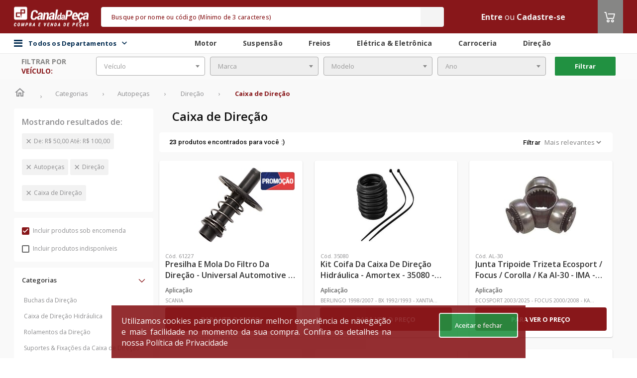

--- FILE ---
content_type: text/html;charset=UTF-8
request_url: https://www.canaldapeca.com.br/categoria/autopecas/direcao/caixa-de-direcao?preco-de-ate=50-100
body_size: 43247
content:
<!DOCTYPE html>
<!--[if lt IE 7 ]> <html lang="pt" class="no-js ie6"> <![endif]-->
<!--[if IE 7 ]>    <html lang="pt" class="no-js ie7"> <![endif]-->
<!--[if IE 8 ]>    <html lang="pt" class="no-js ie8"> <![endif]-->
<!--[if IE 9 ]>    <html lang="pt" class="no-js ie9"> <![endif]-->
<!--[if (gt IE 9)|!(IE)]><!-->
<html lang="pt" class="no-js" style="
	--backgroundColorHeader:#88171A;
	--backgroundColorFooter:#null;
	--dividerColorFooter:#null;
	--ebitColorFooter:#null;
    --backgroundColorSearch:#F4F4F4;
    --foregroundColorSearch:#F4F4F4;
    --foregroundColorPlaceholderSearch:#88171A;
    --foregroundColorText:#F4F4F4;
    --foregroundColorIcon:#ffffff;
    --backgroundColorMenuCategory:#88171A;
    --foregroundColorTitle:#88171A;
	--hiperlinkColor:#null;
	--tableLine1Color:#null;
	--tableLine2Color:#null;
	--buttonPrimaryColor:#88171A;
	--buttonPrimaryContrastColor:#FFFFFF;
	--primaryColor:#88171A;
	--headerBorderRadius:5px;
	--messagesHeaderColor:#FFFFFF;
	--colorTextMessageHeader:#FFFFFF;
	--fontCustom:Open Sans;
	--fontCustomSku:Roboto;
	--disableArrowShadow:0 0 10px 0 rgba(0, 0, 0, 0.11);
	--carouselButtonColor:#null;
	--carouselIconColor:#null;
	--skuCardSize:355px;
	--skuCardSizeWrapper:357px;
	--skuBottonCountdown:116px;
	--secondaryColor:#868685;
	--tertiaryColor:#219141;
	--quaternaryColor:#343434;"
	data-color-1="88171A" data-color-2="868685" data-color-3="219141" data-color-4="343434"><!--<![endif]-->
<head>

	<script type="text/javascript">
		function getCookie(name) {
			const nameEQ = name + "=";
			const ca = document.cookie.split(';');
			for (let i = 0; i < ca.length; i++) {
				let c = ca[i];
				while (c.charAt(0) === ' ') {
					c = c.substring(1, c.length);
				}
				if (c.indexOf(nameEQ) === 0) {
					return c.substring(nameEQ.length, c.length);
				}
			}
			return null;
		}

		function updateLocationsRegionalizedPrices() {
			const locationsRegionalizedPricesCoockieCodificado = getCookie("LOCATION_REGIONALIZED");
			if (locationsRegionalizedPricesCoockieCodificado) {
				let locationsRegionalizedPricesDecodificado = JSON.parse(decodeURIComponent(locationsRegionalizedPricesCoockieCodificado).replace(/\+/g, ' '));
				localStorage.setItem("LOCATION_CDP_USER", JSON.stringify(locationsRegionalizedPricesDecodificado));
			}
		}

		updateLocationsRegionalizedPrices();
	</script>

	<meta charset="utf-8">
	<meta http-equiv="X-UA-Compatible" content="IE=edge">
	<meta name="viewport" content="width=device-width, initial-scale=1.0, maximum-scale=1.0, user-scalable=0"/>
	<!-- The above 3 meta tags *must* come first in the head; any other head content must come *after* these tags -->

	<link rel="preconnect" href="https://assets.cws.digital" />
	<link rel="preconnect" href="https://fonts.googleapis.com" />
	<link rel="preconnect" href="https://code.jquery.com" />

	<link async rel="stylesheet" href="https://assets.cws.digital/static/bootstrap/4.6.2/css/bootstrap.min.css" integrity="sha384-xOolHFLEh07PJGoPkLv1IbcEPTNtaed2xpHsD9ESMhqIYd0nLMwNLD69Npy4HI+N" crossorigin="anonymous">
	<link rel="stylesheet" href="/assets/theme-4/application-27c096c3442a37b7c3b468e799b14220.css"/>


	
		<link rel="icon" type="image/png" sizes="16x16" href="https://images.cws.digital/multimidia/3616/favicon-3-1625096564811.png">
	

	<link rel="canonical" href="https://www.canaldapeca.com.br/categoria/autopecas/direcao/caixa-de-direcao"/>
	<link rel="manifest" href="/assets/theme-4/manifest.json">
	<meta name="msapplication-TileColor" content="#ffffff">
	<meta name="msapplication-TileImage" content="/assets/theme-4/ms-icon-144x144.png">
	<meta name="theme-color" content="#ffffff">
	
		<meta name="robots" content="noindex, follow"/>
	

	

	
		<!-- Interceptor para adicionar campos account_id APENAS nos eventos automáticos do GTM (gtm.dom, gtm.load, gtm.click) -->
		<script>
			(function(){
				window.dataLayer = window.dataLayer || [];
				var originalPush = window.dataLayer.push;
				function getAccountId(){ return window.accountIdGlobal || 'not_logged_in'; }
				function getAttendantAccountId(){ return window.attendantAccountIdGlobal || 'not_logged_in'; }
				function getBuyerAccountId(){ return window.buyerAccountIdGlobal || 'not_logged_in'; }
				window.dataLayer.push = function(){
					for(var i=0;i<arguments.length;i++){
						var obj = arguments[i];
						
			// Só processar objetos principais (não arrays, não objetos aninhados)
			if(obj && typeof obj==='object' && !Array.isArray(obj) && obj.constructor===Object){
				// FILTRAR: Eventos específicos que precisam dos campos customizados
				if(obj.event && typeof obj.event === 'string'){
					var allowedEvents = ['gtm.dom', 'gtm.load', 'gtm.click', 'pageView', 'view_cart', 'begin_checkout', 'purchase', 'add_payment_info', 'search', 'remove_from_cart'];
					if(allowedEvents.indexOf(obj.event) !== -1){
						// Adicionar campos customizados automaticamente
						obj.account_id = getAccountId();
						obj.attendant_account_id = getAttendantAccountId();
						obj.buyer_account_id = getBuyerAccountId();
					}
				}
			}
					}
					return originalPush.apply(window.dataLayer, arguments);
				};
			})();
		</script>
		<!-- Google Tag Manager -->
		<script>(function(w,d,s,l,i){w[l]=w[l]||[];w[l].push({'gtm.start':

				new Date().getTime(),event:'gtm.js'});var f=d.getElementsByTagName(s)[0],
			j=d.createElement(s),dl=l!='dataLayer'?'&l='+l:'';j.async=true;j.src=
			'https://www.googletagmanager.com/gtm.js?id='+i+dl;f.parentNode.insertBefore(j,f);
		})(window,document,'script','dataLayer','GTM-M9XDFP'); </script>
		<!-- End Google Tag Manager -->
	











































































	
		
			
			
			
			
			
			
			
			
			
			
			
			
			
		
	


	    
    <script>var enviroment="production";</script>

	

	
			
				<script id="cwsDatalayer" async src="https://assets.cws.digital/datalayer/cws-datalayer.js" ></script>
			
	


	
    <meta name="layout" content="theme-4/catalog"/>

	

	<!-- SEO TAGS-->
	
	<title>Canal da peça | autopecas</title>
	<meta name="description" content="Canal da peça | autopecas"/>
	<meta name="twitter:title" content="Canal da Peça -  marketplace de autopeças mais completo do Brasil"/>
	<meta name="twitter:description" content="O Canal da Peça é marketplace de autopeças mais completo do Brasil. Compre e venda autopeças, acessórios, pneus e lubrificante com segurança e praticidade."/>
	<meta property="fb:app_id" content="1721427071518763"/>
	<meta property="og:title" content="Canal da Peça - o marketplace de autopeças mais completo do Brasil"/>
	<meta property="og:description" content="No Canal da Peça você encontra as melhores ofertas de autopeças do Brasil."/>
	<meta property="keywords" content="Canal da peça | autopecas | {marcas}"/>
	<!-- SEO TAGS -->

	<!-- START - Facebook Open Graph, Google+ and Twitter Card Tags 1.6 -->
	<meta property="og:type" content="website"/>
	<meta property="og:locale" content="pt_BR"/>
	<meta property="og:site_name" content="Canal da Peça"/>
	<meta property="og:url" content="https://www.canaldapeca.com.br/categoria/autopecas/direcao/caixa-de-direcao"/>
	<meta property="og:image" content="https://images.cws.digital/fornecedores/m/canal-da-peca.jpg"/>

	<meta itemprop="image" content="https://images.cws.digital/fornecedores/m/canal-da-peca.jpg"/>
	<meta itemprop="name" content="Canal da Peça"/>

	<meta name="twitter:image:src" content="https://images.cws.digital/fornecedores/m/canal-da-peca.jpg"/>
	<meta name="twitter:card" content="summary_large_image"/>
	<meta name="twitter:url" content="https://www.canaldapeca.com.br/categoria/autopecas/direcao/caixa-de-direcao"/>

    <link rel="publisher" href="https://plus.google.com/115113864863866027522">
    <!-- END - Facebook Open Graph, Google+ and Twitter Card Tags -->

    
    

	<script type="application/ld+json">
		{
		   "@context": "http://schema.org",
		   "@type": "WebSite",
		   "url": "https://www.canaldapeca.com.br/",
		   "potentialAction": {
			 "@type": "SearchAction",
			 "target": {
				"@type": "EntryPoint",
				"urlTemplate": "https://www.canaldapeca.com.br/busca?q={search_term_string}"
			  },
			 "query-input": "required name=search_term_string"
		   }
		}
	</script>

    <link rel="next" href="https://cws.digital/pagina-nao-encontrada//categoria/autopecas/direcao/caixa-de-direcao?preco-de-ate=50-100&orcamento=sim&indisponivel=nao&pagina=2" />



</head>
<body>

    

	
		<!-- Google Tag Manager (noscript) -->
		<noscript><iframe src="https://www.googletagmanager.com/ns.html?id=GTM-M9XDFP"
						  height="0" width="0" style="display:none;visibility:hidden"></iframe></noscript>
		<!-- End Google Tag Manager (noscript) -->
	
	<input type="hidden" id="isTagManager" name="isTagManager" value="GTM-M9XDFP" />
	<input type="hidden" id="isGoogleAnalytics" name="isGoogleAnalytics" value="G-MVJPV0P0DJ" />


    

	
		<!-- Global site tag (gtag.js) - Google Analytics -->
		<script async src="https://www.googletagmanager.com/gtag/js?id=G-MVJPV0P0DJ"></script>
		<script>
			window.dataLayer = window.dataLayer || [];
			function gtag(){dataLayer.push(arguments);}
			gtag('js', new Date());
			gtag('config', 'G-MVJPV0P0DJ');
		</script>
		<!-- Global site tag (gtag.js) - Google Analytics -->
	


	

	
<script>
	// Função para buscar valor da sessão CWS Redis de forma síncrona
	function getSessionValue(key) {
		var xhr = new XMLHttpRequest();
		xhr.open('GET', '/account/getSessionKey?key=' + key, false);
		xhr.send(null);
		if (xhr.status === 200 && xhr.responseText) {
			return xhr.responseText.trim();
		}
		return null;
	}

	
	
	
		window.accountIdGlobal = 'not_logged_in';
		window.attendantAccountIdGlobal = 'not_logged_in';
		window.buyerAccountIdGlobal = 'not_logged_in';
	
</script>


	<script>
		var cwsDatalayerScript = document.getElementById("cwsDatalayer");
		if(cwsDatalayerScript) {
			cwsDatalayerScript.addEventListener("load", function() {
				var token = "cws-4S3ArPiag6j6alicf4MXV1X63c8f0auUO0r24iAnQCdCmGqVfiw9lIg5mqw=";
				var storeId = "5018";
				if(window.CwsDataLayer && token && token !== "" && storeId && storeId !== "") {
					window.CwsDataLayerInstance = new window.CwsDataLayer(token, storeId);
					if (window.dataLayer) {
						window.CwsDataLayerInstance.listen(window.dataLayer, "front-lp");
					}
				}
			})
		}
	</script>



	<div class="modal wrapper-change-warehouse" id="changeWarehouseCatalog">
	<div class="modal-dialog">
		<div class="modal-content">
			<div class="change-warehouse" style="min-width: 1150px; !important;">
				<div class="change-warehouse-close">
					<button type="button" class="change-warehouse-close-button"
							onclick="$('#changeWarehouseCatalog').modal('hide')">
						<svg
							width="25"
							height="25"
							viewBox="0 0 25 25"
							fill="none"
							xmlns="http://www.w3.org/2000/svg">
							<path
								d="M12.5 2.5C6.97 2.5 2.5 6.97 2.5 12.5C2.5 18.03 6.97 22.5 12.5 22.5C18.03 22.5 22.5 18.03 22.5 12.5C22.5 6.97 18.03 2.5 12.5 2.5ZM12.5 20.5C8.09 20.5 4.5 16.91 4.5 12.5C4.5 8.09 8.09 4.5 12.5 4.5C16.91 4.5 20.5 8.09 20.5 12.5C20.5 16.91 16.91 20.5 12.5 20.5ZM16.09 7.5L12.5 11.09L8.91 7.5L7.5 8.91L11.09 12.5L7.5 16.09L8.91 17.5L12.5 13.91L16.09 17.5L17.5 16.09L13.91 12.5L17.5 8.91L16.09 7.5Z"
								fill="#333333"></path>
						</svg>
					</button>
				</div>

				<div class="change-warehouse-title">
					Aqui você encontra todas as lojas para retirada do seu pedido.
				</div>

				<form id="formChangeWarehouse" class="change-warehouse-search">
					<span style="display: flex; justify-content: center; align-items: center; font-weight: 500; font-size: 16px; line-height: 18px; color: var(--primaryColor);">CEP</span>
					<input
						class="change-warehouse-search-default"
						type="text"
						placeholder="Digite aqui"
						id="changePickupInStoreCep"
						name="changePickupInStoreCep"
						autocomplete="on"
						data-mask="00000-000"
					/>
					<button
						type="submit"
						id="searchPickupInStoreButton"
						class="change-warehouse-search-default change-warehouse-search-button">
						Buscar
						<svg
							width="17"
							height="17"
							viewBox="0 0 17 17"
							fill="none"
							xmlns="http://www.w3.org/2000/svg">
							<path
								d="M11.0034 10.0033H10.4767L10.29 9.82335C10.9434 9.06335 11.3367 8.07668 11.3367 7.00335C11.3367 4.61001 9.39671 2.67001 7.00338 2.67001C4.61004 2.67001 2.67004 4.61001 2.67004 7.00335C2.67004 9.39668 4.61004 11.3367 7.00338 11.3367C8.07671 11.3367 9.06338 10.9433 9.82338 10.29L10.0034 10.4767V11.0033L13.3367 14.33L14.33 13.3367L11.0034 10.0033ZM7.00338 10.0033C5.34338 10.0033 4.00338 8.66335 4.00338 7.00335C4.00338 5.34335 5.34338 4.00335 7.00338 4.00335C8.66338 4.00335 10.0034 5.34335 10.0034 7.00335C10.0034 8.66335 8.66338 10.0033 7.00338 10.0033Z"
								fill="white"></path>
						</svg>
					</button>
				</form>
				<div style="display: flex; justify-content: center; padding: 32px;" id="changeWarehouseLoading">
					<i class="fa fa-spin fa-spinner" style="font-size: 32px;"></i>
				</div>
				<div class="change-warehouse-result" id="changeWarehouseNoResult"></div>
				<div class="change-warehouse-result" id="changeWarehouseResult"></div>
				<button type="button" id="btnAddToCartFromPickupInStoreModal" class="change-warehouse-confirm display-none" style="background-color: grey" disabled onclick="addToCartFromPickupInStoreModal()">
					<i class="icon-carrinho-o icon-color">
					</i> Adicionar ao carrinho
				</button>
			</div>
		</div>
	</div>
</div>

<script type="text/javascript" src="/assets/theme-4/changePickupInStore-852c65a2b8b737ab23b9e6b0c7730f1a.js" async=""></script>


	
	<div id="wrapper">
		<div class="banner-header-desktop">
			<!-- Banner: banner not found -->
		</div>
		<header >
			
			


	
	
	
	
	
	

	<input type="hidden" value="false" id="isEnabledAttendedBy">
	<input type="hidden" value="false" id="isEnabledLocationModal">
	<input type="hidden" value="false" id="isEnabledModalLoggedOut">
	<input type="hidden" value="false" id="isEnabledLocationRestriction">
	<input type="hidden" value="false" id="isEnabledChatWithExternalIntegration">
	<input type="hidden" value="false" id="isEnabledMultiContract">
	<input type="hidden" value="false" id="isEnableMultiStoreAttendance">
	<input type="hidden" value="false" id="isEnabledAttendance">
	<input type="hidden" value="" id="isSession">
	<input type="hidden" value="false" id="isEnabledUserLocationRequired">
	<input type="hidden" value="false" id="isEnableFlexibleHeader">
	<input type="hidden" value="false" id="isEnabledCropSelection">
	<input type="hidden" value="false" id="isEnableMultiCurrency">
	<input type="hidden" value="" id="cropSel">
	<input type="hidden" value="true" id="isPriceV2">
	<input type="hidden" value="false" id="isEnabledUserLocationFoundModalClose">
	<script type="text/javascript" src="/translations/translation.js" ></script>
	<script type="text/javascript" src="/assets/theme-4/postmessage-567bb946a98f592a0b0e2d142b35f68d.js" ></script>

    <input type="hidden" value="false" id="isEnableMultiCurrency">

	
	<div id="header-div" class="header-box canaldapeca">
		




		
		

		<nav class="header">
			<div class="theme-container">
				<div class="row align-items-center align-content-center justify-content-center">
					<div class="col d-none d-sm-block flex-grow-0">
						<div id="logo" class="logo-wrapper">
							
								<div class="logo">
									
									
									
									
										<a href="/" itemprop="url">
											<img src="https://images.cws.digital/fornecedores/m/canal-da-peca.jpg" class="img-fluid" alt="Canal da Peça" loading="lazy"/>
										</a>
									
								</div>
							
						</div>
					</div>
					
					<div class="col flex-grow-2 pr-0 pl-0">
						<input type="hidden" id="isEnableShowSellerInfo" value="false" />
						

	<div class="search" id="search" data-suggestions-enabled="true">
		<div class="search-container " style="display:block">
			<div class="search-overlay" id="search-overlay"></div>

			<input type="hidden" value="true" id="isHiddenAvailableStock">
			<input type="hidden" value="false" id="isEnabledUnitOfMeasure">
			<input type="hidden" value="false" id="isEnabledChosenUnitBuy">

			<form class="search-form" action="/busca" method="get" autocomplete="off" id="mainSearch">
				
				
				<div class="search-field">
					<input type="text" class="search-input form-control" id="search-input" name="q" value="" placeholder="Busque por nome ou código (Mínimo de 3 caracteres)" />

					<div class="search-loader">
						<img src="/assets/global/loader-spinning-circles-7b2b566fa30b4a68167dd9ea3c0bac8f.svg" class="search-loader-img" width="20"/>
					</div>
					<button class="search-button" id="searchButton" type="submit" onclick="search(event); sendKinesisDataAjax({actionID: `search`,actionData:``})">
						<i class="icon-busca"></i>
						<span class="sr-only">Buscar</span>
					</button>
				</div>

				



				
					<button class="search-close" type="button" id="search-close">
						
							<i class="fa fa-close" aria-hidden="true"></i>
						
					</button>
				
			</form>


			<div class="search-results" id="search-results"></div>

			
		</div>
	</div>



					</div>

					<div class="col d-flex">
						<ul class="user-menu">

                        	

							
							
								
									<li>
										<a class="text-color"
										   href="/login?targetUri=%2Fcategoria%2Fautopecas%2Fdirecao%2Fcaixa-de-direcao">Entre</a>
										
											
												
													<span class="text-color">ou</span>
													<a href="/cadastrar" class="text-color">Cadastre-se</a>
												
											
										
									</li>
								
							
							
						</ul>
						
						

					
							<div class="header-cart">
								<div class="cart header-cart__item">
									<a id="cart-btn" class="header-cart__btn" href="/carrinho?eventName=view_cart">
										<i class="icon-carrinho-o icon-color">
											<span class="cart-quantity"></span>
										</i>
									</a>
									
									</div>
								</div>
							</div>
						
					</div>
				</div>
			</nav>

			
				<div class="div-header-secondary">
					<nav class="header-secondary">
						<div class="flex container-header-secondary">
							<div class="bar-content flex theme-container">
								<div class="main-menu-container">
									<div id="div-main-menu-back-pane" class="main-menu-back-pane"></div>
										<div id="div-categories-btn" class="categories-btn">

												<i class="fa fa-bars"></i>
												<span class="menu-todos-departamentos">
													Todos os Departamentos
													<div class="icon-todos-departamentos">
														<i id="icon-todos-departamentos" class="icoamazon icoamazon-arrow-down"></i>
													</div>
												</span>

												<div id="div-main-menu" class="main-menu">
													<div id="div-main-menu-items" class="main-menu-items">
														<div class="menu-items-list">
															
																<div class="main-menu-item" data-menu-category="autopecas">
																	<a class="main-menu-item-btn"
																	   itemprop="url"
																	   href="/categoria/autopecas"
																	   onclick="sendKinesisDataAjax({actionID: `click`,actionData:`autopecas - category1`})">
																		Autopeças
																		<i class="icoamazon icoamazon-arrow-right"></i>
																	</a>
																</div>
															
																<div class="main-menu-item" data-menu-category="oleos-fluidos">
																	<a class="main-menu-item-btn"
																	   itemprop="url"
																	   href="/categoria/oleos-fluidos"
																	   onclick="sendKinesisDataAjax({actionID: `click`,actionData:`oleos-fluidos - category1`})">
																		Óleos &amp; Fluidos
																		<i class="icoamazon icoamazon-arrow-right"></i>
																	</a>
																</div>
															
																<div class="main-menu-item" data-menu-category="acessorios-tuning">
																	<a class="main-menu-item-btn"
																	   itemprop="url"
																	   href="/categoria/acessorios-tuning"
																	   onclick="sendKinesisDataAjax({actionID: `click`,actionData:`acessorios-tuning - category1`})">
																		Acessórios &amp; Tuning
																		<i class="icoamazon icoamazon-arrow-right"></i>
																	</a>
																</div>
															
																<div class="main-menu-item" data-menu-category="pneus-rodas">
																	<a class="main-menu-item-btn"
																	   itemprop="url"
																	   href="/categoria/pneus-rodas"
																	   onclick="sendKinesisDataAjax({actionID: `click`,actionData:`pneus-rodas - category1`})">
																		Pneus &amp; Rodas
																		<i class="icoamazon icoamazon-arrow-right"></i>
																	</a>
																</div>
															
																<div class="main-menu-item" data-menu-category="componentes-industriais">
																	<a class="main-menu-item-btn"
																	   itemprop="url"
																	   href="/categoria/componentes-industriais"
																	   onclick="sendKinesisDataAjax({actionID: `click`,actionData:`componentes-industriais - category1`})">
																		Componentes Industriais
																		<i class="icoamazon icoamazon-arrow-right"></i>
																	</a>
																</div>
															
																<div class="main-menu-item" data-menu-category="maquinas-ferramentas">
																	<a class="main-menu-item-btn"
																	   itemprop="url"
																	   href="/categoria/maquinas-ferramentas"
																	   onclick="sendKinesisDataAjax({actionID: `click`,actionData:`maquinas-ferramentas - category1`})">
																		Máquinas &amp; Ferramentas
																		<i class="icoamazon icoamazon-arrow-right"></i>
																	</a>
																</div>
															
														</div>
														<div>
															<div class="main-menu-item-todos-departamentos" data-menu-category="todosDepartamentos">
																
																<a  class="main-menu-item-btn btn-all-dept" href="/categorias">Todos os Departamentos
					
																</a>

															</div>
														</div>
													</div>

													
														
															<div class="sub-menu-item" id="submenu-autopecas" style="display: none">
																<div class="sub-menu-item-container">
																	<span class="sub-menu-item-title">
																		Autopeças
																	</span>
																	<div style="padding: 10px;" class="sub-menu-items-container">
																		
																			
																				<a class="sub-menu-item-link"
																				   itemprop="url"
																				   href="/categoria/autopecas/motor"
																				   onclick="sendKinesisDataAjax({actionID: 'click',actionData:`motor - category2`})">
																					Motor
																				</a>
																			
																		
																			
																				<a class="sub-menu-item-link"
																				   itemprop="url"
																				   href="/categoria/autopecas/carroceria"
																				   onclick="sendKinesisDataAjax({actionID: 'click',actionData:`carroceria - category2`})">
																					Carroceria
																				</a>
																			
																		
																			
																				<a class="sub-menu-item-link"
																				   itemprop="url"
																				   href="/categoria/autopecas/freios"
																				   onclick="sendKinesisDataAjax({actionID: 'click',actionData:`freios - category2`})">
																					Freios
																				</a>
																			
																		
																			
																				<a class="sub-menu-item-link"
																				   itemprop="url"
																				   href="/categoria/autopecas/suspensao"
																				   onclick="sendKinesisDataAjax({actionID: 'click',actionData:`suspensao - category2`})">
																					Suspensão
																				</a>
																			
																		
																			
																				<a class="sub-menu-item-link"
																				   itemprop="url"
																				   href="/categoria/autopecas/embreagem"
																				   onclick="sendKinesisDataAjax({actionID: 'click',actionData:`embreagem - category2`})">
																					Embreagem
																				</a>
																			
																		
																			
																				<a class="sub-menu-item-link"
																				   itemprop="url"
																				   href="/categoria/autopecas/eletrica-eletronica"
																				   onclick="sendKinesisDataAjax({actionID: 'click',actionData:`eletrica-eletronica - category2`})">
																					Elétrica &amp; Eletrônica
																				</a>
																			
																		
																			
																				<a class="sub-menu-item-link"
																				   itemprop="url"
																				   href="/categoria/autopecas/direcao"
																				   onclick="sendKinesisDataAjax({actionID: 'click',actionData:`direcao - category2`})">
																					Direção
																				</a>
																			
																		
																			
																				<a class="sub-menu-item-link"
																				   itemprop="url"
																				   href="/categoria/autopecas/cambio-transmissao"
																				   onclick="sendKinesisDataAjax({actionID: 'click',actionData:`cambio-transmissao - category2`})">
																					Câmbio &amp; Transmissão
																				</a>
																			
																		
																			
																				<a class="sub-menu-item-link"
																				   itemprop="url"
																				   href="/categoria/autopecas/quadros-carenagens"
																				   onclick="sendKinesisDataAjax({actionID: 'click',actionData:`quadros-carenagens - category2`})">
																					Quadros &amp; Carenagens
																				</a>
																			
																		
																			
																				<a class="sub-menu-item-link"
																				   itemprop="url"
																				   href="/categoria/autopecas/eixos-longarinas"
																				   onclick="sendKinesisDataAjax({actionID: 'click',actionData:`eixos-longarinas - category2`})">
																					Eixos &amp; Longarinas
																				</a>
																			
																		
																			
																				<a class="sub-menu-item-link"
																				   itemprop="url"
																				   href="/categoria/autopecas/cabine"
																				   onclick="sendKinesisDataAjax({actionID: 'click',actionData:`cabine - category2`})">
																					Cabine
																				</a>
																			
																		
																	</div>
																</div>
															</div>
														
													
														
															<div class="sub-menu-item" id="submenu-oleos-fluidos" style="display: none">
																<div class="sub-menu-item-container">
																	<span class="sub-menu-item-title">
																		Óleos &amp; Fluidos
																	</span>
																	<div style="padding: 10px;" class="sub-menu-items-container">
																		
																			
																				<a class="sub-menu-item-link"
																				   itemprop="url"
																				   href="/categoria/oleos-fluidos/aditivos"
																				   onclick="sendKinesisDataAjax({actionID: 'click',actionData:`aditivos - category2`})">
																					Aditivos
																				</a>
																			
																		
																			
																				<a class="sub-menu-item-link"
																				   itemprop="url"
																				   href="/categoria/oleos-fluidos/fluido-de-freio"
																				   onclick="sendKinesisDataAjax({actionID: 'click',actionData:`fluido-de-freio - category2`})">
																					Fluido de Freio
																				</a>
																			
																		
																			
																				<a class="sub-menu-item-link"
																				   itemprop="url"
																				   href="/categoria/oleos-fluidos/fluidos-para-montagens-desmontagens"
																				   onclick="sendKinesisDataAjax({actionID: 'click',actionData:`fluidos-para-montagens-desmontagens - category2`})">
																					Fluidos para Montagens &amp; Desmontagens
																				</a>
																			
																		
																			
																				<a class="sub-menu-item-link"
																				   itemprop="url"
																				   href="/categoria/oleos-fluidos/graxas"
																				   onclick="sendKinesisDataAjax({actionID: 'click',actionData:`graxas - category2`})">
																					Graxas
																				</a>
																			
																		
																			
																				<a class="sub-menu-item-link"
																				   itemprop="url"
																				   href="/categoria/oleos-fluidos/vaselinas"
																				   onclick="sendKinesisDataAjax({actionID: 'click',actionData:`vaselinas - category2`})">
																					Vaselinas
																				</a>
																			
																		
																			
																				<a class="sub-menu-item-link"
																				   itemprop="url"
																				   href="/categoria/oleos-fluidos/oleo-lubrificante-de-motor"
																				   onclick="sendKinesisDataAjax({actionID: 'click',actionData:`oleo-lubrificante-de-motor - category2`})">
																					Óleo Lubrificante de Motor
																				</a>
																			
																		
																			
																				<a class="sub-menu-item-link"
																				   itemprop="url"
																				   href="/categoria/oleos-fluidos/oleo-da-suspensao"
																				   onclick="sendKinesisDataAjax({actionID: 'click',actionData:`oleo-da-suspensao - category2`})">
																					Óleo da Suspensão
																				</a>
																			
																		
																			
																				<a class="sub-menu-item-link"
																				   itemprop="url"
																				   href="/categoria/oleos-fluidos/oleo-de-cambio-diferencial"
																				   onclick="sendKinesisDataAjax({actionID: 'click',actionData:`oleo-de-cambio-diferencial - category2`})">
																					Óleo de Câmbio &amp; Diferencial
																				</a>
																			
																		
																			
																				<a class="sub-menu-item-link"
																				   itemprop="url"
																				   href="/categoria/oleos-fluidos/oleo-de-direcao-hidraulica"
																				   onclick="sendKinesisDataAjax({actionID: 'click',actionData:`oleo-de-direcao-hidraulica - category2`})">
																					Óleo de Direção Hidráulica
																				</a>
																			
																		
																			
																				<a class="sub-menu-item-link"
																				   itemprop="url"
																				   href="/categoria/oleos-fluidos/oleo-de-protecao-antiferrugem"
																				   onclick="sendKinesisDataAjax({actionID: 'click',actionData:`oleo-de-protecao-antiferrugem - category2`})">
																					Óleo de Proteção Antiferrugem
																				</a>
																			
																		
																			
																				<a class="sub-menu-item-link"
																				   itemprop="url"
																				   href="/categoria/oleos-fluidos/oleo-para-componentes-industriais"
																				   onclick="sendKinesisDataAjax({actionID: 'click',actionData:`oleo-para-componentes-industriais - category2`})">
																					Óleo para Componentes Industriais
																				</a>
																			
																		
																	</div>
																</div>
															</div>
														
													
														
															<div class="sub-menu-item" id="submenu-acessorios-tuning" style="display: none">
																<div class="sub-menu-item-container">
																	<span class="sub-menu-item-title">
																		Acessórios &amp; Tuning
																	</span>
																	<div style="padding: 10px;" class="sub-menu-items-container">
																		
																			
																				<a class="sub-menu-item-link"
																				   itemprop="url"
																				   href="/categoria/acessorios-tuning/conservacao-limpeza"
																				   onclick="sendKinesisDataAjax({actionID: 'click',actionData:`conservacao-limpeza - category2`})">
																					Conservação &amp; Limpeza
																				</a>
																			
																		
																			
																				<a class="sub-menu-item-link"
																				   itemprop="url"
																				   href="/categoria/acessorios-tuning/eletronicos"
																				   onclick="sendKinesisDataAjax({actionID: 'click',actionData:`eletronicos - category2`})">
																					Eletrônicos
																				</a>
																			
																		
																			
																				<a class="sub-menu-item-link"
																				   itemprop="url"
																				   href="/categoria/acessorios-tuning/off-road"
																				   onclick="sendKinesisDataAjax({actionID: 'click',actionData:`off-road - category2`})">
																					Off Road
																				</a>
																			
																		
																			
																				<a class="sub-menu-item-link"
																				   itemprop="url"
																				   href="/categoria/acessorios-tuning/performance-motor-suspensao"
																				   onclick="sendKinesisDataAjax({actionID: 'click',actionData:`performance-motor-suspensao - category2`})">
																					Performance Motor &amp; Suspensão
																				</a>
																			
																		
																			
																				<a class="sub-menu-item-link"
																				   itemprop="url"
																				   href="/categoria/acessorios-tuning/personalizacao"
																				   onclick="sendKinesisDataAjax({actionID: 'click',actionData:`personalizacao - category2`})">
																					Personalização
																				</a>
																			
																		
																			
																				<a class="sub-menu-item-link"
																				   itemprop="url"
																				   href="/categoria/acessorios-tuning/som-video"
																				   onclick="sendKinesisDataAjax({actionID: 'click',actionData:`som-video - category2`})">
																					Som &amp; Vídeo
																				</a>
																			
																		
																	</div>
																</div>
															</div>
														
													
														
															<div class="sub-menu-item" id="submenu-pneus-rodas" style="display: none">
																<div class="sub-menu-item-container">
																	<span class="sub-menu-item-title">
																		Pneus &amp; Rodas
																	</span>
																	<div style="padding: 10px;" class="sub-menu-items-container">
																		
																			
																				<a class="sub-menu-item-link"
																				   itemprop="url"
																				   href="/categoria/pneus-rodas/pneus"
																				   onclick="sendKinesisDataAjax({actionID: 'click',actionData:`pneus - category2`})">
																					Pneus
																				</a>
																			
																		
																			
																				<a class="sub-menu-item-link"
																				   itemprop="url"
																				   href="/categoria/pneus-rodas/rodas"
																				   onclick="sendKinesisDataAjax({actionID: 'click',actionData:`rodas - category2`})">
																					Rodas
																				</a>
																			
																		
																	</div>
																</div>
															</div>
														
													
														
															<div class="sub-menu-item" id="submenu-componentes-industriais" style="display: none">
																<div class="sub-menu-item-container">
																	<span class="sub-menu-item-title">
																		Componentes Industriais
																	</span>
																	<div style="padding: 10px;" class="sub-menu-items-container">
																		
																			
																				<a class="sub-menu-item-link"
																				   itemprop="url"
																				   href="/categoria/componentes-industriais/componentes-eletricos"
																				   onclick="sendKinesisDataAjax({actionID: 'click',actionData:`componentes-eletricos - category2`})">
																					Componentes Elétricos
																				</a>
																			
																		
																			
																				<a class="sub-menu-item-link"
																				   itemprop="url"
																				   href="/categoria/componentes-industriais/correias-correntes"
																				   onclick="sendKinesisDataAjax({actionID: 'click',actionData:`correias-correntes - category2`})">
																					Correias &amp; Correntes
																				</a>
																			
																		
																			
																				<a class="sub-menu-item-link"
																				   itemprop="url"
																				   href="/categoria/componentes-industriais/filtros-industriais"
																				   onclick="sendKinesisDataAjax({actionID: 'click',actionData:`filtros-industriais - category2`})">
																					Filtros Industriais
																				</a>
																			
																		
																			
																				<a class="sub-menu-item-link"
																				   itemprop="url"
																				   href="/categoria/componentes-industriais/fixacoes-industriais"
																				   onclick="sendKinesisDataAjax({actionID: 'click',actionData:`fixacoes-industriais - category2`})">
																					Fixações Industriais
																				</a>
																			
																		
																			
																				<a class="sub-menu-item-link"
																				   itemprop="url"
																				   href="/categoria/componentes-industriais/infraestrutura-organizacao"
																				   onclick="sendKinesisDataAjax({actionID: 'click',actionData:`infraestrutura-organizacao - category2`})">
																					Infraestrutura &amp; Organização
																				</a>
																			
																		
																			
																				<a class="sub-menu-item-link"
																				   itemprop="url"
																				   href="/categoria/componentes-industriais/mancais-industriais"
																				   onclick="sendKinesisDataAjax({actionID: 'click',actionData:`mancais-industriais - category2`})">
																					Mancais Industriais
																				</a>
																			
																		
																			
																				<a class="sub-menu-item-link"
																				   itemprop="url"
																				   href="/categoria/componentes-industriais/montagens-industriais"
																				   onclick="sendKinesisDataAjax({actionID: 'click',actionData:`montagens-industriais - category2`})">
																					Montagens Industriais
																				</a>
																			
																		
																			
																				<a class="sub-menu-item-link"
																				   itemprop="url"
																				   href="/categoria/componentes-industriais/produtos-quimicos"
																				   onclick="sendKinesisDataAjax({actionID: 'click',actionData:`produtos-quimicos - category2`})">
																					Produtos Químicos
																				</a>
																			
																		
																			
																				<a class="sub-menu-item-link"
																				   itemprop="url"
																				   href="/categoria/componentes-industriais/rolamentos"
																				   onclick="sendKinesisDataAjax({actionID: 'click',actionData:`rolamentos - category2`})">
																					Rolamentos
																				</a>
																			
																		
																			
																				<a class="sub-menu-item-link"
																				   itemprop="url"
																				   href="/categoria/componentes-industriais/rotulas"
																				   onclick="sendKinesisDataAjax({actionID: 'click',actionData:`rotulas - category2`})">
																					Rótulas
																				</a>
																			
																		
																			
																				<a class="sub-menu-item-link"
																				   itemprop="url"
																				   href="/categoria/componentes-industriais/selantes-colas"
																				   onclick="sendKinesisDataAjax({actionID: 'click',actionData:`selantes-colas - category2`})">
																					Selantes &amp; Colas
																				</a>
																			
																		
																	</div>
																</div>
															</div>
														
													
														
															<div class="sub-menu-item" id="submenu-maquinas-ferramentas" style="display: none">
																<div class="sub-menu-item-container">
																	<span class="sub-menu-item-title">
																		Máquinas &amp; Ferramentas
																	</span>
																	<div style="padding: 10px;" class="sub-menu-items-container">
																		
																			
																				<a class="sub-menu-item-link"
																				   itemprop="url"
																				   href="/categoria/maquinas-ferramentas/ferramentas-produtos"
																				   onclick="sendKinesisDataAjax({actionID: 'click',actionData:`ferramentas-produtos - category2`})">
																					Ferramentas &amp; Produtos
																				</a>
																			
																		
																			
																				<a class="sub-menu-item-link"
																				   itemprop="url"
																				   href="/categoria/maquinas-ferramentas/limpeza-conservacao"
																				   onclick="sendKinesisDataAjax({actionID: 'click',actionData:`limpeza-conservacao - category2`})">
																					Limpeza &amp; Conservação
																				</a>
																			
																		
																			
																				<a class="sub-menu-item-link"
																				   itemprop="url"
																				   href="/categoria/maquinas-ferramentas/maquinas-componentes"
																				   onclick="sendKinesisDataAjax({actionID: 'click',actionData:`maquinas-componentes - category2`})">
																					Máquinas &amp; Componentes
																				</a>
																			
																		
																	</div>
																</div>
															</div>
														
													
												</div>
										</div>
									


	<style type="text/css">
body {
  font-family: "Khula", regular;
}
</style>
<ul class="nav-categories">
    <li>
        <span style="font-size: 14px;font-weight: 600;color: #404040">
			<a href="/categoria/autopecas/motor	"><strong>Motor</strong></a>
		</span>
	</li>
	<li>
        <span style="font-size: 14px;font-weight: 600;color: #404040">
			<a href="/categoria/autopecas/suspensao"><strong>Suspensão</strong></a>
		</span>
	</li>
<li>
        <span style="font-size: 14px;font-weight: 600;color: #404040">
			<a href="/categoria/autopecas/freios"><strong>Freios</strong></a>
		</span>
	</li>
	<li>
        <span style="font-size: 14px;font-weight: 600;color: #404040">
			<a href="/categoria/autopecas/eletrica-eletronica"><strong>Elétrica & Eletrônica </strong></a>
		</span>
	</li>
	<li>
        <span style="font-size: 14px;font-weight: 600;color: #404040">
			<a href="/categoria/autopecas/carroceria"><strong>Carroceria </strong></a>
		</span>
	</li>
	<li>
        <span style="font-size: 14px;font-weight: 600;color: #404040">
			<a href="/categoria/autopecas/direcao"><strong>Direção</strong></a>
		</span>
	</li>
<li></li>
        </ul>


								</div>
							</div>
						</div>
					</nav>
				</div>
			

			
			<div class="modal"
				 id="modal-check-attendant"
				 tabindex="-1"
				 role="dialog"
				 aria-labelledby="modal-location-lb"
				 aria-hidden="true"
				 data-keyboard="false"
				 data-backdrop="static">
				<div class="modal-dialog" role="document">
					<div class="modal-content">
						<div class="modal-body">
							<h1>
								<strong class="title-modal-location">Onde você está?</strong>
							</h1><br>
							<p>Identificamos que você está em  <br>
									<strong id="location-zip-code"></strong>
								. Para modificar sua localização toque em alterar. </p>
						</div>
						<div class="modal-footer">
							<div class="form-group group">
								<button type="button"
										id="btnChangeLocation"
										class="btn btn-secondary"
										data-dismiss="modal">
									Alterar
								</button>
								<button type="button"
										id="btnSubmitOk"
										class="btn btn-primary">
									<span>Confirmar</span>
								</button>
							</div>
						</div>
					</div>
				</div>
			</div>
		<div class="modal"
			 id="modal-attendant-by"
			 tabindex="-1"
			 role="dialog"
			 aria-labelledby="modal-location-lb"
			 aria-hidden="true" data-keyboard="false" data-backdrop="static">
			<div class="modal-dialog" role="document">
				<div class="modal-content">
					<div class="modal-body">
						<h1>
							<strong class="title-modal-location">Confirmar</strong>
						</h1>
						<h4>Localizamos a loja mais próxima de você que será responsável pelo seu atendimento</h4>
					</div>
					<div class="modal-imageSeller">
						<img id="imageSellerModal" src="[data-uri]" alt="Seller Image">
						<strong id="modal_attendantby_store" ></strong>
					</div>

					<div class="modal-footer">
						<div class="group">
							<button type="button"
									class="btn btn-secondary"
									data-dismiss="modal"
									onclick="confirmModalMultiContract()">
								Fechar
							</button>
						</div>
					</div>
				</div>
			</div>
		</div>
		<div class="modal"
			 id="modal-attendant-by-no-seller"
			 tabindex="-1"
			 role="dialog"
			 aria-labelledby="modal-location-lb"
			 aria-hidden="true"
			 data-keyboard="false"
			 data-backdrop="static">
			<div class="modal-dialog" role="document">
				<div class="modal-content">
					<div class="modal-body">
						<h4>Ops, por enquanto não temos loja cadastrada para o seu endereço informado.</h4>
					</div>
					<div class="modal-footer">
						<div class="group">
							<button id="modal-attendant-by-no-seller-btn"
									type="button"
									class="btn btn-secondary"
									data-dismiss="modal">
								Fechar
							</button>
						</div>
					</div>
				</div>
			</div>
		</div>
		<div class="modal"
			 id="modal-anonymous-customer"
			 tabindex="-1"
			 role="dialog"
			 aria-labelledby="modal-location-lb"
			 aria-hidden="true"
			 data-keyboard="false"
			 data-backdrop="static">
			<div class="modal-dialog" role="document">
				<div class="modal-content">
					<div class="modal-body">
						<h4>Acesso bloqueado. Inicie um atendimento ou selecione outro usuário para prosseguir.</h4>
					</div>
					<div class="modal-footer">
						<div class="group">
							<button id="modal-anonymous-customer-btn"
									type="button"
									class="btn btn-secondary"
									data-dismiss="modal"
									style="width: 90%">
								Fechar
							</button>
						</div>
					</div>
				</div>
			</div>
		</div>

			
		</div>

		<script type="text/javascript" src="/assets/global/vendor/jquery-94af18ba4a6f6948f2c06fcf53bcebf6.js" ></script>

	<script language="javascript" type="text/javascript">
		var sessionInput = document.getElementById('isSession');
		var sessionValue = sessionInput ? sessionInput.value : '';
		var sessionIdMatch = sessionValue.match(/SessionId: ([a-f0-9-]+)/);
		var isEnabledChat = document.getElementById('isEnabledChatWithExternalIntegration').value;

		var sessionId;
		if (sessionIdMatch && sessionIdMatch[1]) {
			sessionId = sessionIdMatch[1];
		}
		var notificationsData = [];
		var websocket;

		function initWebSocket() {
			if (!sessionId) {
				return;
			}
			if(!isEnabledChat){
				return;
			}
			websocket = new WebSocket('wss://socket-notification.cws.digital/ws?user=' + sessionId);

			websocket.onmessage = function (event) {
				try {
					var message = event.data;
					if (message === 'NEW_NOTIFICATION') {
						callBFF();
					}
				} catch (err) {
					console.error('Erro ao processar a mensagem WebSocket:', err);
				}
			};

			websocket.onclose = function () {
				setTimeout(initWebSocket, 40000);
			};

			websocket.onerror = function (err) {
				console.error('Erro no WebSocket:', err);
			};
		}
		document.addEventListener('DOMContentLoaded', function () {
			initWebSocket();
		});

		function handleNotificationClick(notificationId, orderId) {
			if(!orderId || !isEnabledChat){
				return;
			}
			$.ajax({
				url: '/notificacao/ler/'+notificationId,
				type: 'GET',
				contentType: 'application/json',
				headers: {
					'x-session-id': sessionId
				},
				success: function () {
					callBFF();
					var protocol = window.location.protocol;
					var host = window.location.host;
					var baseURL = protocol + "//" + host;

					var path = "/checkout/vendedor?chatId=" + orderId + "#pedidos";
					var fullURL = baseURL + path;
					window.open(fullURL, '_blank');
				},
				error: function (err) {
					console.error('Erro:', err);
				}
			});
		}

		function handleSellerCartNotificationClick(notificationId, functionality, accountCustomer) {
			$.ajax({
				url: '/notificacao/ler/'+notificationId+'/'+accountCustomer,
				type: 'GET',
				contentType: 'application/json',
				headers: {
					'x-session-id': sessionId
				},
				success: function () {
					callBFF();
					location.reload();
					var fullURL = "/carrinho?eventName=view_cart";
					window.open(fullURL, '_blank');
				},
				error: function (err) {
					console.error('Erro:', err);
				}
			});
		}

		function callBFF() {
			if (!sessionId || !isEnabledChat){
				return;
			}
			$.ajax({
				url: '/notificacao',
				type: 'GET',
				contentType: 'application/json',
				headers: {
					'x-session-id': sessionId
				},
				success: function (data) {
					var response = JSON.parse(data)
					notificationsData = response.list || [];
					updateNotificationCount(response.countUnread);
					renderNotifications();
				},
				error: function (err) {
					console.error('Erro:', err);
				}
			});
		}

		var categoriesBtn = $("#div-categories-btn");
		var iconCategoriesBtn = $("#icon-todos-departamentos");
		var mainMenu = $("#div-main-menu");
		var backPane = $("#div-main-menu-back-pane");

		var menuItems = $(".main-menu-item");

		categoriesBtn.mouseleave(function () {
			hideMainMenu();
		});

		categoriesBtn.mouseenter(function () {
			showMainMenu();
		});

		menuItems.each(function () {
			var subMenu = $("#submenu-" + $(this).attr("data-menu-category"));
			$(this).mouseenter(function () {
				subMenu.mouseenter(function () {
					showMainMenu();
					showSubMenu(subMenu);
				});
				showSubMenu(subMenu);
			});
			$(this).mouseleave(function () {
				subMenu.mouseleave(function () {
					hideSubMenu(subMenu);
				});
				fastHideSubMenu(subMenu);
			});
		});

		function showMainMenu() {
			mainMenu.css({
				opacity: 1,
				visibility: 'visible',
				transition: 'opacity 20ms ease, visibility 0s',
				'transition-delay': '20ms'
			});
			backPane.css({
				opacity: 0.5,
				visibility: 'visible',
				transition: 'opacity 20ms ease, visibility 0s',
				'transition-delay': '20ms'
			});
			iconCategoriesBtn.removeClass("icoamazon-arrow-down");
			iconCategoriesBtn.addClass("icoamazon-arrow-up");
		}

		function hideMainMenu() {
			mainMenu.css({
				opacity: 0,
				visibility: 'hidden',
				transition: 'opacity 10ms ease, visibility 10ms'
			});
			backPane.css({
				opacity: 0,
				visibility: 'hidden',
				transition: 'opacity 10ms ease, visibility 10ms'
			});
			iconCategoriesBtn.removeClass("icoamazon-arrow-up");
			iconCategoriesBtn.addClass("icoamazon-arrow-down");
		}

		function showSubMenu(subMenu) {
			subMenu.css({
				display: 'block',
				opacity: 1,
				visibility: 'visible',
				transition: 'opacity 0ms, visibility 0s'
			});
		}

		function hideSubMenu(subMenu) {
			subMenu.css({
				display: 'block',
				opacity: 0,
				visibility: 'hidden',
				transition: 'opacity 500ms ease, visibility 10ms'
			});
		}

		function fastHideSubMenu(subMenu) {
			subMenu.css({
				display: 'block',
				opacity: 0,
				visibility: 'hidden',
				transition: 'opacity 0ms, visibility 50ms'
			});
		}

		var toggleNotifications = document.getElementById('toggle-notifications');
		var modalOverlay = document.getElementById('modal-overlay');
		var closeModal = document.getElementById('close-modal');
		var filter = 'all';

		if (toggleNotifications) toggleNotifications.addEventListener('click', function () {
			filter = 'all'; // Sempre mostra todas ao abrir a modal
			document.getElementById('filter-all').classList.add('active');
			document.getElementById('filter-unread').classList.remove('active');
			renderNotifications();
			modalOverlay.classList.remove('hidden');
			document.body.style.overflow = 'hidden';
		});

		if (closeModal) closeModal.addEventListener('click', function () {
			modalOverlay.classList.add('hidden');
			document.body.style.overflow = '';
		});

		if (modalOverlay) modalOverlay.addEventListener('click', function (event) {
			if (event.target === modalOverlay) {
				modalOverlay.classList.add('hidden');
				document.body.style.overflow = '';
			}
		});

		function renderNotifications() {
			var notificationList = document.getElementById('notification-list');

			if(notificationList) {
				notificationList.innerHTML = '';
			}

			notificationsData.forEach(function (day) {
				var filtered = day.notifications.filter(function (n) {
					return filter === 'all' || !n.isRead;
				});

				if (filtered.length > 0) {
					var listItem = document.createElement('div');
					listItem.className = 'notification-list-item';
					notificationList.appendChild(listItem);

					var dateHeader = document.createElement('div');
					dateHeader.textContent = obterDiaSemana(day.date) + ' - ' + day.date;
					dateHeader.className = 'notification-date';
					listItem.appendChild(dateHeader);

					filtered.forEach(function (notification) {
						var item = document.createElement('div');
						item.className = 'notification-item ' + (!notification.isRead ? 'unread' : '');
						item.id = notification.id;

						item.addEventListener('click', function () {
							if(notification.functionality === "cart"){
								handleSellerCartNotificationClick(notification.id,notification.functionality, notification.referenceId)
							}else {
								handleNotificationClick(notification.id, notification.orderId);
							}
						});

						var icon = document.createElement('span');
						icon.className = 'material-symbols-outlined';
						icon.textContent = 'link';
						icon.style.color = notification.isRead ? "#666666" : "#4CAF50";
						item.appendChild(icon);

						var details = document.createElement('div');
						details.className = 'notification-details';

						var message = document.createElement('p');
						message.style.color = notification.isRead ? "#666666" : "#4CAF50";
						message.style.fontWeight = "400";
						message.textContent = notification.message;
						details.appendChild(message);

						var time = document.createElement('span');
						time.className = 'notification-time';
						time.textContent = obterHoraEMinutoLocal(notification.date);
						details.appendChild(time);

						item.appendChild(details);
						listItem.appendChild(item);
					});
				}
			});
		}

		function toggleFilter(newFilter) {
			if (filter === newFilter) return;
			filter = newFilter;
			document.querySelectorAll('.filter-button').forEach(function (button) {
				button.classList.remove('active');
			});
			document.getElementById('filter-' + newFilter).classList.add('active');
			renderNotifications();
		}

		var filterAll = document.getElementById('filter-all');
		if (filterAll) filterAll.addEventListener('click', function () {
			toggleFilter('all');
		});

		var filterUnread = document.getElementById('filter-unread');
		if (filterUnread) filterUnread.addEventListener('click', function () {
			toggleFilter('unread');
		});

		function obterDiaSemana(dataString) {
			var parts = dataString.split('/');
			var dia = parseInt(parts[0], 10);
			var mes = parseInt(parts[1], 10) - 1;
			var ano = parseInt(parts[2], 10);
			var data = new Date(ano, mes, dia);
			var diasDaSemana = ['Domingo', 'Segunda-Feira', 'Terça-Feira', 'Quarta-Feira', 'Quinta-Feira', 'Sexta-Feira', 'Sábado'];

			return diasDaSemana[data.getDay()];
		}

		function obterHoraEMinutoLocal(dataISO) {
			var data = new Date(dataISO);
			var hora = (data.getHours() < 10 ? '0' : '') + data.getHours();
			var minuto = (data.getMinutes() < 10 ? '0' : '') + data.getMinutes();

			return hora + ':' + minuto;
		}

		function updateNotificationCount(count) {
			var notificationCountElement = document.querySelector('.notification-count');

			if(notificationCountElement) {
				if (count > 0) {
					notificationCountElement.textContent = count;
					notificationCountElement.style.display = 'flex';
				} else {
					notificationCountElement.style.display = 'none';
				}
			}
		}

		callBFF();
	</script>


	<style>
		.garage-submenu__item {
			display: flex;
			align-items: center;
			justify-content: space-between;
			width: 100%;
		}

		.garage-submenu__item .title {
			flex-grow: 1;
			margin-right: 10px;
			white-space: normal;
			word-wrap: break-word;
		}

		.vehicle-search-button-from-garage,
		.vehicle-remove-button-from-garage {
			flex-shrink: 0;
			margin-left: 5px;
		}
		.hidden {
			display: none;
		}

		.w40 {
			width: 40px;
		}

		.modal-overlay {
			position: fixed;
			top: 0;
			left: 0;
			width: 100%;
			height: 100%;
			display: flex;
			justify-content: flex-end;
			z-index: 1000;
			overflow: hidden;
		}

		/* Estilos do botão de notificação */
		.toggle-button {
			position: relative;
			font-weight: bold;
			display: flex;
			justify-content: center;
			align-items: center;
			cursor: pointer;
			height: 24px;
			width: 24px;
			color: #4a5568; /* Cor do ícone */
		}

		.notification-count {
			position: absolute;
			top: 0;
			right: 0;
			background-color: #dc2626;
			color: white;
			font-size: 12px;
			font-weight: bold;
			border-radius: 50%;
			display: flex;
			align-items: center;
			justify-content: center;
			min-width: 18px;
			height: 18px;
			transform: translate(50%, -50%);
		}

		/* Estilos do modal */
		.modal-content-notify {
			display: flex;
			flex-direction: column;
			gap: 16px;
			width: calc(100vw - 32px);
			max-width: 480px;
			max-height: 618px;
			padding: 16px;
			border-radius: 8px;
			background: white;
			overflow-y: auto;
			box-shadow: 0 4px 8px rgba(0, 0, 0, 0.1);
			animation: slide-up-fade 0.3s ease-in-out;
			margin-right: 10vw;
			margin-left: 8vw;
			margin-bottom: 4vh;
			margin-top: 100px;
			overflow: hidden;
		}



		/* Cabeçalho do modal */
		.modal-header-notify {
			display: flex;
			justify-content: space-between;
			align-items: center;
		}

		.modal-header-notify h2 {
			font-size: 18px;
			font-weight: bold;
			color: #1a202c;
		}

		.close-button {
			font-size: 24px;
			color: #718096;
			background: none;
			border: none;
			cursor: pointer;
			transition: color 0.2s;
		}

		.close-button:hover {
			color: #1a202c;
		}

		/* Barra de filtro */
		.filter-bar {
			display: flex;
			justify-content: center;
			gap: 8px;
			/*padding-bottom: 8px;*/
			border-bottom: 1px solid #e2e8f0;
		}

		.filter-button {
			flex: 1;
			display: flex;
			align-items: center;
			justify-content: center;
			gap: 8px;
			padding: 8px;
			font-size: 14px;
			font-weight: bold;
			color: #BDBDBD;
			background: none;
			border: none;
			cursor: pointer;
			transition: color 0.2s;
			height: 34px;
		}

		.filter-button.active {
			color: #4CAF50;
			border-bottom: 2px solid #4CAF50;
			background: #EEEEEE;
		}

		.notification-list {
			gap: 8px;
			overflow-y: auto;
		}

		.notification-list-item {
			display: flex;
			flex-direction: column;
			gap: 8px;
			margin-bottom: 16px;
		}

		/* Cartões de notificação */
		.notification-item {
			display: flex;
			align-items: center;
			gap: 16px;
			padding: 16px;
			background: #F5F5F5;
			border-radius: 8px;
			border: 1px solid transparent;
			cursor: pointer;
			transition: background 0.3s, border-color 0.3s;
		}

		.notification-item.unread {
			border-color: #10b981;
			background: #ecfdf5;
		}

		.notification-item:hover {
			background: #f3f4f6;
		}

		.notification-details {
			display: flex;
			flex-direction: column;
			gap: 8px;
		}

		.notification-details p {
			margin: 0;
			font-size: 16px;
			color: #757575;
			font-weight: 400;
		}

		.notification-date {
			font-size: 14px;
			color: #757575;
			font-weight: 400;
		}

		.notification-time {
			font-size: 12px;
			color: #757575;
			font-weight: 600;
		}

		/* Animações */
		@keyframes slide-up-fade {
			from {
				opacity: 0;
				transform: translateY(10px);
			}
			to {
				opacity: 1;
				transform: translateY(0);
			}
		}

	</style>


<script type="text/javascript" src="/assets/global/httpRequest-6d7e37e8534f9d630e1656473055dc31.js" ></script>
<script type="text/javascript" src="/assets/global/loyaltyProgram-9f93e5270fef861c12d14ec3713e62a5.js" ></script>
<script type="text/javascript" src="/assets/global/accordionConfig-a34a6c166dd83d440eacc424cc14bc6e.js" ></script>
<script type="text/javascript" src="/assets/global/loyaltyProgramPointBalance-e6be72d3df25a6045719d97995f6cfbe.js" ></script>

			




	
		<input type="hidden" name="urlFilter" id="urlFilter" value="veiculos"/>
		

		
			<nav class="header-filter ">
				<div class="d-flex theme-container h-100">
					<div class="header-filter-container d-flex align-items-center h-100">
						<div class="col-auto">
							<h4 class="title text-left">
								
									Filtrar por<span>Veículo:</span>
								
							</h4>
						</div>
						<div class="col-auto h-100 ">
							<hr class="divider divider--vertical m-none">
						</div>
						<div class="col fields">
							<div class="d-flex w-100">
	<div class="field" id="vehicle">
		<select class="form-control filter-select y-vehicle"></select>
		<select class="form-control filter-select y-brand"></select>
		<select class="form-control filter-select y-model"></select>
		
			<select class="form-control filter-select y-year"></select>
		
		
		
		<button type="submit" class="filter-button btn btn-lg no-radius div-primary-color">Filtrar </button>
	</div>
</div>

						</div>
					</div>
				</div>
			</nav>
		
	

<script>

	$(document).ready(function() {
		var vehicleElem = document.getElementById("selectedVehicle");
		var equipmentElem = document.getElementById("selectedEquipment");
		var tireElem = document.getElementById("selectedTire");

		var vehicle = vehicleElem ? vehicleElem.value : null;
		var equipment = equipmentElem ? equipmentElem.value : null;
		var tire = tireElem ? tireElem.value : null;

		if (vehicle == 'true') setFilter(document.getElementById('vehicleDiv'));
		else if (equipment == 'true') setFilter(document.getElementById('equipmentDiv'));
		else if (tire == 'true') setFilter(document.getElementById('tireDiv'));
	});


	var getMachineImg = function(){
		var theUrl = 'https://' + location.hostname + "/";
		return theUrl + '/assets/theme-4/tractor.png';
	}

	function setFilter(element) {
		var buttons = document.querySelectorAll('.button-filter-top');

		buttons.forEach(btn => {
			btn.classList.remove('active-filter-top', 'div-primary-color');
			var paths = btn.querySelectorAll('svg path');
			paths.forEach(path => path.setAttribute('fill', 'black'));
		});

		element.classList.add('active-filter-top', 'div-primary-color');

		var activePaths = element.querySelectorAll('svg path');
		activePaths.forEach(path => path.setAttribute('fill', 'white'));

		var filterType = element.getAttribute('name');


		if(filterType == 'tire' ){
			document.getElementById('divTire').style.display = 'flex';
		}else if(document.getElementById('divTire')){
			document.getElementById('divTire').style.display = 'none';
		}

		var urlFilter = $('#urlFilter').val();

		var vehicleCode = document.getElementById('vehicleCode');
		var equipmentCode = document.getElementById('equipmentCode');
		var tireFields = document.getElementById('tireFields');

		var control = false;
		var isTire = false;

		var filterMapping = {
			vehicle: { previousFilters: ['equipamentos', 'tires'], show: vehicleCode, newFilter: 'veiculos' },
			equipment: { previousFilters: ['veiculos', 'tires'], show: equipmentCode, newFilter: 'equipamentos' },
			tire: { previousFilters: ['veiculos', 'equipamentos'], show: tireFields, newFilter: 'tires', isTire: true }
		};

		if (shouldUpdateFilter(filterType, urlFilter, filterMapping)) {
			var filter = filterMapping[filterType];
			control = true;
			isTire = filter.isTire || false;
			updateFilter(filterMapping[filterType]);
		}

		applyFilterChanges(control, isTire);
	}

	function hideAllFields() {
		document.getElementById('vehicleCode')?.style.setProperty('display', 'none');
		document.getElementById('equipmentCode')?.style.setProperty('display', 'none');
		document.getElementById('tireFields')?.style.setProperty('display', 'none');
	}

	function shouldUpdateFilter(filterType, urlFilter, filterMapping) {
		return filterType in filterMapping && filterMapping[filterType].previousFilters.includes(urlFilter);
	}

	function updateFilter(filter) {
		hideAllFields();
		filter.show?.style.setProperty('display', 'block');
		$('#urlFilter').val(filter.newFilter);
	}

	function applyFilterChanges(control, isTire) {
		if (!control) return;

		clearFilters();

		if (isTire) {
			searchTireSelects();
			tireInit();
		} else {
			disableFields();
			ySearchSelects();
			yVehicleGet('vehicle');
		}
	}

	function clearFilters() {
		$('.field select.filter-select').each(function() {
			$(this).val('');
		});

		$('.field input.filter-select').each(function() {
			$(this).val('');
		});
	}

	function disableFields() {
		$('.y-brand').prop("disabled", true).select2({
			placeholder: translate('header-filter-brand-placeholder')
		});
		$('.y-model').prop("disabled", true).select2({
			placeholder: translate('header-model-brand-placeholder')
		});
		$('.y-year').prop('disabled', true).select2({
			placeholder: translate('header-model-year-placeholder')
		});
	}
</script>
<script type="text/javascript" src="/assets/theme-4/y-vehicle-768dde0047b62b86c0bdfed07d3cfd05.js" ></script>
<script type="text/javascript" src="/assets/global/y-tire-fe64f8ad99d858f83ea826c1c1e8ebc4.js" ></script>



		</header>
		

	



<input type="hidden" value="false" id="isEnableMultiStoreAttendance">
<input type="hidden" value="false" id="isEnabledAttendance">
<input type="hidden" value="false" id="htmlLocationBar">
<input type="hidden" value="false" id="isEnabledLatestCropSelection">





<div class="container-location" id="container-location">
	<div id="card-location" class=" theme-container location-container" >
		<div id="location-content" class="location-container-changer-store  location-container-changer-store-full ">
			<div><img id="imageSeller" class="img-seller-width" src="[data-uri]" alt="Seller Image"></div>
			<div id="address-id" class="location-box-address">
				<svg xmlns="http://www.w3.org/2000/svg" width="24" height="24" viewBox="0 0 24 24" fill="none">
					<path d="M12 4C13.93 4 17 5.4 17 9.15C17 11.31 15.28 13.82 12 16.47C8.72 13.82 7 11.3 7 9.15C7 5.4 10.07 4 12 4ZM12 2C8.73 2 5 4.46 5 9.15C5 12.27 7.33 15.56 12 19C16.67 15.56 19 12.27 19 9.15C19 4.46 15.27 2 12 2Z" fill="black"/>
					<path d="M12 7C10.9 7 10 7.9 10 9C10 10.1 10.9 11 12 11C12.5304 11 13.0391 10.7893 13.4142 10.4142C13.7893 10.0391 14 9.53043 14 9C14 8.46957 13.7893 7.96086 13.4142 7.58579C13.0391 7.21071 12.5304 7 12 7ZM5 20H19V22H5V20Z" fill="black"/>
				</svg>
				<div class="location-address-box-information" >
					<label id="attendantby_store" class="location-address-information-label"></label>
					<label id="atributomenuAdd" class="location-address-information-label"></label>
				</div>
			</div>
			
		</div>
		
		<div class="location-container-avatar-chat" style="display: none" id="container-avatar-chat">
			
		</div>

		
	</div>
</div>
<script>
	var categoriesBtn1 	   = $("#div-categories-btn1");
	var mainMenu1 		   = $("#div-main-menu1");
	var iconOpenCloseModal = $("#icon-open-close-modal");
	var btnChat            = $("#btnSellerChat");

	function showMainMenu1() {
		mainMenu1.css({ display: "flex" });
		iconOpenCloseModal.removeClass("icoamazon-arrow-down");
		iconOpenCloseModal.addClass("icoamazon-arrow-up")
	}

	function hideMainMenu1() {
		mainMenu1.css("display", "none");
		iconOpenCloseModal.removeClass("icoamazon-arrow-up")
		iconOpenCloseModal.addClass("icoamazon-arrow-down");
	}

	categoriesBtn1.click(function() {
		if(mainMenu1.css('display') == "none"){
			showMainMenu1();
		}else {
			hideMainMenu1();
		}
	});

	btnChat.click(function() {
		if (window.cwsChat) {
			window.cwsChat('open');
		}
	});

	function changeAttendantPartner(){
		_attendanceBy(false, false, true, false, true)
		$('#modal-select-attendant-partner').modal('show');
		if (typeof dataLayerManager !== 'undefined' ) {
			if(window.dataLayer){
				var genericDataLayer = {
					"pageType": "store_modal",
					"event": "change_store_modal",
					"eventName": "change_store_modal",
					"account_id": window.accountIdGlobal || 'not_logged_in',
					"attendant_account_id": window.attendantAccountIdGlobal || 'not_logged_in',
					"buyer_account_id": window.buyerAccountIdGlobal || 'not_logged_in'
				}
				dataLayerManager.pushGeneric(genericDataLayer);
			}
		}
	}

</script>

<script type="text/javascript" src="/assets/global/vendor/jquery-94af18ba4a6f6948f2c06fcf53bcebf6.js" ></script>









<div class="container-fluid theme-container">
	


	<div class="breadcrumb-box">
<ul class="breadcrumb-list" itemtype="https://schema.org/BreadcrumbList">
<li itemprop="itemListElement" itemscope="" itemtype="https://schema.org/ListItem">
<a href="/" title="Home" itemprop="url"><span itemprop="title"><span class="material-icons-outlined div-icon-home">home</span></span></a>
<span class='breadcrumb-arrow'>&rsaquo;</span>
</li>
<li itemprop="itemListElement" itemscope="" itemtype="https://schema.org/ListItem">
<a href="/categorias" title="Categorias" itemprop="url"><span itemprop="title">Categorias</span></a>
<span class='breadcrumb-arrow'>&rsaquo;</span>
</li>
<li itemprop="itemListElement" itemscope="" itemtype="https://schema.org/ListItem">
<a href="/categoria/autopecas" title="Autopeças" itemprop="url" onclick="sendKinesisDataAjax({actionID: 'click',actionData:'Autopeças'})"><span itemprop="title">Autopeças</span></a>
<span class='breadcrumb-arrow'>&rsaquo;</span>
<li itemprop="itemListElement" itemscope="" itemtype="https://schema.org/ListItem">
<a href="/categoria/autopecas/direcao" title="Direção" itemprop="url" onclick="sendKinesisDataAjax({actionID: 'click',actionData:'Direção'})">
<span itemprop="title">&nbsp;Direção</span>
</a>
<span class='breadcrumb-arrow'>&rsaquo;</span>
<li class="active" itemprop="itemListElement" itemscope="" itemtype="https://schema.org/ListItem">
<link itemprop="url" href="/categoria/autopecas/direcao/caixa-de-direcao" title="Caixa de Direção">
<span itemprop="title">&nbsp;Caixa de Direção</span>
</li>
</ul>
</div>



	
		<!-- Banner: banner not found -->
	
</div>




<main class='container-fluid d-flex theme-container' >
	
	<div id="sidebar">
		

<aside >
	<div id="sidebar__box-sidebar__box-list--simple">
		<div class="collapse show sidebar__box-content sidebar__box-content--simple" id="sidebar__box-filter-info">
			
				<script type="text/javascript" src="/assets/theme-4/sidebarFilter-e87555cf5daca90b16ea09ff6b14d5eb.js" ></script>

<div class="sidebar">
	<p class="sidebar__subtitle">Mostrando resultados de:</p>
	<ul class="sidebar__filter">
		
			
				<li class="sidebar__filter-item">
					<a class="sidebar__filter-anchor" href="/categoria/autopecas/direcao/caixa-de-direcao?orcamento=sim&amp;indisponivel=nao"> De: R$ 50,00 Até: R$ 100,00</a>
				</li>
			
		
			
				
					<li class="sidebar__filter-item">
						<a class="sidebar__filter-anchor" href="/busca?preco-de-ate=50-100&amp;orcamento=sim&amp;indisponivel=nao">Autopeças</a>
					</li>
				
					<li class="sidebar__filter-item">
						<a class="sidebar__filter-anchor" href="/categoria/autopecas?preco-de-ate=50-100&amp;orcamento=sim&amp;indisponivel=nao">Direção</a>
					</li>
				
					<li class="sidebar__filter-item">
						<a class="sidebar__filter-anchor" href="/categoria/autopecas/direcao?preco-de-ate=50-100&amp;orcamento=sim&amp;indisponivel=nao">Caixa de Direção</a>
					</li>
				
			
		
	</ul>
</div>


<div class="sidebar">
	<ul class="sidebar__list bar-view-options">
		<li class="sidebar__item">
			<a rel="nofollow" href="/categoria/autopecas/direcao/caixa-de-direcao?preco-de-ate=50-100&amp;orcamento=nao&amp;indisponivel=nao" class="active">
				<span class="checkboxStyle"><i class="material-icons">check</i></span> Incluir produtos sob encomenda
			</a>
		</li>
		
		    <li class="sidebar__item">
			    <a rel="nofollow" href="/categoria/autopecas/direcao/caixa-de-direcao?preco-de-ate=50-100&amp;orcamento=sim&amp;indisponivel=sim" class="">
				    <span class="checkboxStyle"><i class="material-icons">check</i></span> Incluir produtos indisponíveis
                </a>
            </li>
		
	</ul>
</div>


	
		<div class="sidebar" itemscope="itemscope" itemtype="http://schema.org/SiteNavigationElement">
			<a class="sidebar__box-anchor" data-toggle="collapse" href="#sidebar__box-filter-categories" role="button" aria-expanded="true" aria-controls="sidebar__box-filter-categories">
				<p class="sidebar__title">Categorias</p>
				<i class="icon icon-setabaixo"></i>
			</a>
			<div id="sidebar__box-filter-categories" class="collapse show sidebar__box--content-padding">
				<div id="filterCategoriesInput" class="filter-search-input-div">
					<input type="text" class="filter-search-input" onkeyup="filterAttribute(&#39;category-search-input&#39;, &#39;filterCategories&#39; )" id="category-search-input" name="categories" placeholder="Digite a categoria que procura" value="" />
				</div>
				<div id="filterCategories" class="sidebar-filter-attributes">
					<ul class="sidebar__list">
						
							<li class="sidebar__item">
								<a rel="nofollow" class="filter_item_value" href="/categoria/autopecas/direcao/caixa-de-direcao/buchas-da-direcao?preco-de-ate=50-100&amp;orcamento=sim&amp;indisponivel=nao">
									Buchas da Direção
								</a>
							</li>
						
							<li class="sidebar__item">
								<a rel="nofollow" class="filter_item_value" href="/categoria/autopecas/direcao/caixa-de-direcao/caixa-de-direcao-hidraulica?preco-de-ate=50-100&amp;orcamento=sim&amp;indisponivel=nao">
									Caixa de Direção Hidráulica
								</a>
							</li>
						
							<li class="sidebar__item">
								<a rel="nofollow" class="filter_item_value" href="/categoria/autopecas/direcao/caixa-de-direcao/rolamentos-da-direcao?preco-de-ate=50-100&amp;orcamento=sim&amp;indisponivel=nao">
									Rolamentos da Direção
								</a>
							</li>
						
							<li class="sidebar__item">
								<a rel="nofollow" class="filter_item_value" href="/categoria/autopecas/direcao/caixa-de-direcao/suportes-fixacoes-da-caixa-de-direcao?preco-de-ate=50-100&amp;orcamento=sim&amp;indisponivel=nao">
									Suportes &amp; Fixações da Caixa de Direção
								</a>
							</li>
						
					</ul>
				</div>
			</div>
		</div>
	









	
		<div class="sidebar" itemscope="itemscope" itemtype="http://schema.org/SiteNavigationElement">
			<a class="sidebar__box-anchor" data-toggle="collapse" href="#sidebar__box-filter-brands" role="button" aria-expanded="true" aria-controls="sidebar__box-filter-brands">
				<p class="sidebar__title">Marcas</p>
				<i class="icon icon-setabaixo"></i>
			</a>
			<div id="sidebar__box-filter-brands"  class="collapse show sidebar__box--content-padding">
				<div id="filterBrandsInput" class="filter-search-input-div">
					<input type="text" class="filter-search-input" onkeyup="filterAttribute(&#39;brand-search-input&#39;, &#39;filterBrands&#39; )" id="brand-search-input" name="brands" placeholder="Digite a marca que procura" value="" />
				</div>
				<div id="filterBrands" class="sidebar-filter-attributes">
					<ul class="sidebar__list">
						
							<li class="sidebar__item">
								<a rel="nofollow" href="/categoria/autopecas/direcao/caixa-de-direcao/marca-amortex?preco-de-ate=50-100&amp;orcamento=sim&amp;indisponivel=nao">
									Amortex
								</a>
							</li>
						
							<li class="sidebar__item">
								<a rel="nofollow" href="/categoria/autopecas/direcao/caixa-de-direcao/marca-autho-mix?preco-de-ate=50-100&amp;orcamento=sim&amp;indisponivel=nao">
									Autho Mix
								</a>
							</li>
						
							<li class="sidebar__item">
								<a rel="nofollow" href="/categoria/autopecas/direcao/caixa-de-direcao/marca-ima?preco-de-ate=50-100&amp;orcamento=sim&amp;indisponivel=nao">
									IMA
								</a>
							</li>
						
							<li class="sidebar__item">
								<a rel="nofollow" href="/categoria/autopecas/direcao/caixa-de-direcao/marca-jahu?preco-de-ate=50-100&amp;orcamento=sim&amp;indisponivel=nao">
									Jahu
								</a>
							</li>
						
							<li class="sidebar__item">
								<a rel="nofollow" href="/categoria/autopecas/direcao/caixa-de-direcao/marca-kit-cia?preco-de-ate=50-100&amp;orcamento=sim&amp;indisponivel=nao">
									Kit &amp; Cia
								</a>
							</li>
						
							<li class="sidebar__item">
								<a rel="nofollow" href="/categoria/autopecas/direcao/caixa-de-direcao/marca-nakata?preco-de-ate=50-100&amp;orcamento=sim&amp;indisponivel=nao">
									Nakata
								</a>
							</li>
						
							<li class="sidebar__item">
								<a rel="nofollow" href="/categoria/autopecas/direcao/caixa-de-direcao/marca-universal-automotive?preco-de-ate=50-100&amp;orcamento=sim&amp;indisponivel=nao">
									Universal Automotive
								</a>
							</li>
						
					</ul>
				</div>
			</div>
		</div>
	


	




			
		</div>
	</div>
</aside>

	</div>
	<div id="content" class="f-2 p-none searchResult no-sidebar">
		<div class="catalog-title">
	
		
		<h1 id="catalog-title" class="catalog-title__title">Caixa de Direção</h1>

	
</div>



<script>
	function showHideContent() {
		var content = document.getElementById('content-more-category');
		var button = document.getElementById('button-more-content');
		if (content.className == 'categories-text-detail no-hidden-clamp') {
			content.className = 'categories-text-detail';
			button.innerHTML = translations?.get("search-see-more-text")?.value;
		} else {
			content.className = 'categories-text-detail no-hidden-clamp';
			button.innerHTML = translations?.get("search-see-less-text")?.value;
		}
	}
</script>

		
			<section id="showcase">
				<div class="row">
					<div class="col-xs-12">
						
						
    <div class="row m-0" itemscope="itemscope" itemtype="http://schema.org/SiteNavigationElement">
        <div class="w-100 grid">
            <div class="categories-filter">
                
            </div>
        </div>
        

        
    </div>


<script>
	$(function(){
		if($(".owl-categories").get(0)) {
			$(".owl-categories")
				.owlCarousel({
					loop: false,
					rewind: true,
					nav: true,
					dots: false,
					autoHeight: false,
					slideBy: 1,
					navText: ["<span class='icon-setaesquerda'/>", "<span class='icon-setadireita'/>"],
					responsive: {
						0: {
							items: 3
						},
						780: {
							items: 5
						},
						1280: {
							items: 5
						}
					}
				})
				.parent()
				.removeClass("hide");
		}

	});
</script>

						
					</div>
				</div>
				
				<div class="order-found-container">
					<div class="order-found">
						<h5 id="search-quantity-found" class="quantity-found">
							<strong>23</strong> produtos encontrados para você :)
						</h5>

						<div class="order-select-div">
							<span class="quantity-found">Filtrar</span>
							<select data-required="true" id="orderBy" name="o" class="option-order-by" onchange="location = this.value;">
								<option class="option-order-by" value="/categoria/autopecas/direcao/caixa-de-direcao?preco-de-ate=50-100&amp;orcamento=sim&amp;indisponivel=nao&amp;o=rl" selected>Mais relevantes</option>
								<option class="option-order-by" value="/categoria/autopecas/direcao/caixa-de-direcao?preco-de-ate=50-100&amp;orcamento=sim&amp;indisponivel=nao&amp;o=lp" >Menor preço</option>
								<option class="option-order-by" value="/categoria/autopecas/direcao/caixa-de-direcao?preco-de-ate=50-100&amp;orcamento=sim&amp;indisponivel=nao&amp;o=hp" >Maior preço</option>
							</select>
						</div>
						
					</div>
				</div>
				
				
					
<div class="cart-popover">
	<div class="cart-popover-body">
		<div class="popover-image">
			<svg width="24" height="24" viewBox="0 0 24 24" fill="none" xmlns="http://www.w3.org/2000/svg">
				<path d="M16.5463 13C17.2963 13 17.9563 12.59 18.2963 11.97L21.8763 5.48C22.2463 4.82 21.7663 4 21.0063 4H6.20634L5.26634 2H1.99634V4H3.99634L7.59634 11.59L6.24634 14.03C5.51634 15.37 6.47634 17 7.99634 17H19.9963V15H7.99634L9.09634 13H16.5463ZM7.15634 6H19.3063L16.5463 11H9.52634L7.15634 6ZM7.99634 18C6.89634 18 6.00634 18.9 6.00634 20C6.00634 21.1 6.89634 22 7.99634 22C9.09634 22 9.99634 21.1 9.99634 20C9.99634 18.9 9.09634 18 7.99634 18ZM17.9963 18C16.8963 18 16.0063 18.9 16.0063 20C16.0063 21.1 16.8963 22 17.9963 22C19.0963 22 19.9963 21.1 19.9963 20C19.9963 18.9 19.0963 18 17.9963 18Z" fill="#4CAF50"/>
			</svg>
		</div>
		<div class="cart-popover-desc">
			<span class="cart-popover-title">Produto adicionado</span>
		</div>
	<div id="close" style="display: flex; flex-direction: row">
		<div class="crop-select-selection-close-space"></div>
		<button id="crop-button1" type="button"  style="color: #0b0b0c" onclick="closeCartPopover()">
			<svg width="24" height="24" viewBox="0 0 24 24" fill="none" xmlns="http://www.w3.org/2000/svg">
				<path d="M19 6.41L17.59 5L12 10.59L6.41 5L5 6.41L10.59 12L5 17.59L6.41 19L12 13.41L17.59 19L19 17.59L13.41 12L19 6.41Z" fill="#CCCCCC"/>
			</svg>
		</button>
	</div>
	</div>
</div>


	<div class="grid">
		
		<div class="y-Products pt-none">
			 <div class="y-Shelf y-Grid clearfix">
				
					
					
						
					

					<div class="y-item-wrapper-showcase" name="showcase-grid-wrapper" onclick="handleDatalayer(this, 1857653, false, {actionID: `click`,actionData:`1857653`})">
						


						<div class="y-item mt-none hidden-btn-reveal" itemscope="" itemtype="http://schema.org/Product" name="showcase-grid-item">
							<meta itemprop="sku" content="1857653"/>
							<meta itemprop="name" content="Presilha e Mola do Filtro da Direção - Universal Automotive - 61227 - Unitário SCANIA"/>
							<link itemprop="url" href="/p/1857653/presilha-e-mola-do-filtro-da-direcao-universal-automotive-61227-unitario" />
							<link itemprop="image" href="https://images.cws.digital/produtos/m/53/76/presilha-e-mola-para-filtro-do-reservatorio-de-direcao-hidraulica-1857653-1549918604453.jpg" alt="Presilha e Mola do Filtro da Direção - Universal Automotive - 61227 - Unitário" />

							<div class="freight-campaign" data-sku-id="1857653"> </div>

							

							<div class="y-image">
								<a id="link-sku-image-1857653" href="/p/1857653/presilha-e-mola-do-filtro-da-direcao-universal-automotive-61227-unitario" onclick="sendKinesisDataAjax({actionID: `click`,actionData:1857653})">
									<div class="showcase-badge populate-badge" data-sku-id="1857653">
										
										
											<img src="https://images.cws.digital/badge/full/-filtros-1970921243.jpg" alt="Filtros" data-id="497">
										
									</div>
								<input type="hidden" value="https://images.cws.digital" id="baseUrl">
								<img id="image-sku-1857653" src="https://images.cws.digital/produtos/m/53/76/presilha-e-mola-para-filtro-do-reservatorio-de-direcao-hidraulica-1857653-1549918604453.jpg" alt="Presilha e Mola do Filtro da Direção - Universal Automotive - 61227 - Unitário">
								
								</a>
							</div>
							<div data-template="countdown-template"
								 data-sku-id="1857653"
								 data-sku-link="/p/1857653/presilha-e-mola-do-filtro-da-direcao-universal-automotive-61227-unitario"
								 data-sku-link-login="/login?targetUri=%2Fp%2F1857653%2Fpresilha-e-mola-do-filtro-da-direcao-universal-automotive-61227-unitario"
								 data-fast-shop="true">
								<span class="imageLoading"></span>
							</div>
							<div class="y-item-body fast-shop">
								<div class="fast-shop-hover-hide" style="align-items: center">
									
										<div id="partnerPartCode-1857653" class="produto-mfrPartCode partnerPartCode-1857653">Cód. 61227</div>
									
									<h2 class="produto-nome" id="produto-nome-1857653">
										
											Presilha e Mola do Filtro da Direção - Universal Automotive - 61227 - Unitário
										
									</h2>
									
										
											<div class="applications applications-1857653">
												<h4>Aplicação</h4>
												<div class="application_value">
													<p class="ellipsis_text applications-name text-color-neutral " data-container="body" data-placement="bottom" title="Aplicações">
														SCANIA
													</p>
												</div>
											</div>
										
									

								
									
									
								</div>

								<div class="y-item-body-price">
									<div id="price-template-1857653" class="price">
										<div class="produto-preco"
											 id="sku-price-1857653"
											
												data-google-analytics="G-MVJPV0P0DJ"
												data-sku-name="Presilha e Mola do Filtro da Direção - Universal Automotive - 61227 - Unitário"
												data-sku-brand="Universal Automotive"
												data-sku-category="Autopeças"
												data-sku-category2="Carroceria"
												data-sku-category3="Maçanetas &amp; Fechaduras"
												data-name="SHOWCASE_SKU"
												data-position="0"
											
											 data-template="search-price-template"
											 data-seller=""
											 data-sku-id="1857653"
											 data-sku-link="/p/1857653/presilha-e-mola-do-filtro-da-direcao-universal-automotive-61227-unitario"
											 data-sku-link-login="/login?targetUri=%2Fp%2F1857653%2Fpresilha-e-mola-do-filtro-da-direcao-universal-automotive-61227-unitario"
											 data-sku-origin="search"
											 data-campaign-id=""
											 data-grid-card=""
											 
												data-fast-shop="true"
											
											name="showcase-grid"
										>
											<span class="imageLoading"></span>
										</div>


									</div>
								</div>
							</div>
						</div>
					</div>
				
					
					
						
					

					<div class="y-item-wrapper-showcase" name="showcase-grid-wrapper" onclick="handleDatalayer(this, 1859464, false, {actionID: `click`,actionData:`1859464`})">
						


						<div class="y-item mt-none hidden-btn-reveal" itemscope="" itemtype="http://schema.org/Product" name="showcase-grid-item">
							<meta itemprop="sku" content="1859464"/>
							<meta itemprop="name" content="Kit Coifa da Caixa de Direção Hidráulica - Amortex - 35080 - Unitário BERLINGO 1998/2007 - BX 1992/1993 - XANTIA 1994/2001 - XSARA PICASSO 2001/2012 - PARTNER 1999/2013"/>
							<link itemprop="url" href="/p/1859464/kit-coifa-da-caixa-de-direcao-hidraulica-amortex-35080-unitario" />
							<link itemprop="image" href="https://images.cws.digital/produtos/m/64/94/35080-1859464-1549913889483.jpg" alt="Kit Coifa da Caixa de Direção Hidráulica - Amortex - 35080 - Unitário" />

							<div class="freight-campaign" data-sku-id="1859464"> </div>

							

							<div class="y-image">
								<a id="link-sku-image-1859464" href="/p/1859464/kit-coifa-da-caixa-de-direcao-hidraulica-amortex-35080-unitario" onclick="sendKinesisDataAjax({actionID: `click`,actionData:1859464})">
									<div class="showcase-badge populate-badge" data-sku-id="1859464">
										
										
									</div>
								<input type="hidden" value="https://images.cws.digital" id="baseUrl">
								<img id="image-sku-1859464" src="https://images.cws.digital/produtos/m/64/94/35080-1859464-1549913889483.jpg" alt="Kit Coifa da Caixa de Direção Hidráulica - Amortex - 35080 - Unitário">
								
								</a>
							</div>
							<div data-template="countdown-template"
								 data-sku-id="1859464"
								 data-sku-link="/p/1859464/kit-coifa-da-caixa-de-direcao-hidraulica-amortex-35080-unitario"
								 data-sku-link-login="/login?targetUri=%2Fp%2F1859464%2Fkit-coifa-da-caixa-de-direcao-hidraulica-amortex-35080-unitario"
								 data-fast-shop="true">
								<span class="imageLoading"></span>
							</div>
							<div class="y-item-body fast-shop">
								<div class="fast-shop-hover-hide" style="align-items: center">
									
										<div id="partnerPartCode-1859464" class="produto-mfrPartCode partnerPartCode-1859464">Cód. 35080</div>
									
									<h2 class="produto-nome" id="produto-nome-1859464">
										
											Kit Coifa da Caixa de Direção Hidráulica - Amortex - 35080 - Unitário
										
									</h2>
									
										
											<div class="applications applications-1859464">
												<h4>Aplicação</h4>
												<div class="application_value">
													<p class="ellipsis_text applications-name text-color-neutral " data-container="body" data-placement="bottom" title="Aplicações">
														BERLINGO 1998/2007 - BX 1992/1993 - XANTIA 1994/2001 - XSARA PICASSO 2001/2012 - PARTNER 1999/2013
													</p>
												</div>
											</div>
										
									

								
									
									
								</div>

								<div class="y-item-body-price">
									<div id="price-template-1859464" class="price">
										<div class="produto-preco"
											 id="sku-price-1859464"
											
												data-google-analytics="G-MVJPV0P0DJ"
												data-sku-name="Kit Coifa da Caixa de Direção Hidráulica - Amortex - 35080 - Unitário"
												data-sku-brand="Amortex"
												data-sku-category="Peças Mecânicas"
												data-sku-category2="Direção"
												data-sku-category3="Caixa de Direção"
												data-name="SHOWCASE_SKU"
												data-position="1"
											
											 data-template="search-price-template"
											 data-seller=""
											 data-sku-id="1859464"
											 data-sku-link="/p/1859464/kit-coifa-da-caixa-de-direcao-hidraulica-amortex-35080-unitario"
											 data-sku-link-login="/login?targetUri=%2Fp%2F1859464%2Fkit-coifa-da-caixa-de-direcao-hidraulica-amortex-35080-unitario"
											 data-sku-origin="search"
											 data-campaign-id=""
											 data-grid-card=""
											 
												data-fast-shop="true"
											
											name="showcase-grid"
										>
											<span class="imageLoading"></span>
										</div>


									</div>
								</div>
							</div>
						</div>
					</div>
				
					
					
						
					

					<div class="y-item-wrapper-showcase" name="showcase-grid-wrapper" onclick="handleDatalayer(this, 1799237, false, {actionID: `click`,actionData:`1799237`})">
						


						<div class="y-item mt-none hidden-btn-reveal" itemscope="" itemtype="http://schema.org/Product" name="showcase-grid-item">
							<meta itemprop="sku" content="1799237"/>
							<meta itemprop="name" content="Junta Tripoide Trizeta Ecosport / Focus / Corolla / Ka Al-30 - IMA - AL-30 - Unitário ECOSPORT 2003/2025 - FOCUS 2000/2008 - KA 2000/2014 - COROLLA 2003/2025"/>
							<link itemprop="url" href="/p/1799237/junta-tripoide-trizeta-ecosport-focus-corolla-ka-al-30-ima-al-30-unitario" />
							<link itemprop="image" href="https://images.cws.digital/produtos/m/37/92/trizeta-junta-tripoide-23-dentes-elo-34mm-1799237-1621983239412.jpg" alt="Junta Tripoide Trizeta Ecosport / Focus / Corolla / Ka Al-30 - IMA - AL-30 - Unitário" />

							<div class="freight-campaign" data-sku-id="1799237"> </div>

							

							<div class="y-image">
								<a id="link-sku-image-1799237" href="/p/1799237/junta-tripoide-trizeta-ecosport-focus-corolla-ka-al-30-ima-al-30-unitario" onclick="sendKinesisDataAjax({actionID: `click`,actionData:1799237})">
									<div class="showcase-badge populate-badge" data-sku-id="1799237">
										
										
									</div>
								<input type="hidden" value="https://images.cws.digital" id="baseUrl">
								<img id="image-sku-1799237" src="https://images.cws.digital/produtos/m/37/92/trizeta-junta-tripoide-23-dentes-elo-34mm-1799237-1621983239412.jpg" alt="Junta Tripoide Trizeta Ecosport / Focus / Corolla / Ka Al-30 - IMA - AL-30 - Unitário">
								
								</a>
							</div>
							<div data-template="countdown-template"
								 data-sku-id="1799237"
								 data-sku-link="/p/1799237/junta-tripoide-trizeta-ecosport-focus-corolla-ka-al-30-ima-al-30-unitario"
								 data-sku-link-login="/login?targetUri=%2Fp%2F1799237%2Fjunta-tripoide-trizeta-ecosport-focus-corolla-ka-al-30-ima-al-30-unitario"
								 data-fast-shop="true">
								<span class="imageLoading"></span>
							</div>
							<div class="y-item-body fast-shop">
								<div class="fast-shop-hover-hide" style="align-items: center">
									
										<div id="partnerPartCode-1799237" class="produto-mfrPartCode partnerPartCode-1799237">Cód. AL-30</div>
									
									<h2 class="produto-nome" id="produto-nome-1799237">
										
											Junta Tripoide Trizeta Ecosport / Focus / Corolla / Ka Al-30 - IMA - AL-30 - Unitário
										
									</h2>
									
										
											<div class="applications applications-1799237">
												<h4>Aplicação</h4>
												<div class="application_value">
													<p class="ellipsis_text applications-name text-color-neutral " data-container="body" data-placement="bottom" title="Aplicações">
														ECOSPORT 2003/2025 - FOCUS 2000/2008 - KA 2000/2014 - COROLLA 2003/2025
													</p>
												</div>
											</div>
										
									

								
									
									
								</div>

								<div class="y-item-body-price">
									<div id="price-template-1799237" class="price">
										<div class="produto-preco"
											 id="sku-price-1799237"
											
												data-google-analytics="G-MVJPV0P0DJ"
												data-sku-name="Junta Tripoide Trizeta Ecosport / Focus / Corolla / Ka Al-30 - IMA - AL-30 - Unitário"
												data-sku-brand="IMA"
												data-sku-category="Peças e Componentes"
												data-sku-category2="Direção"
												data-sku-category3="Caixa de Direção"
												data-name="SHOWCASE_SKU"
												data-position="2"
											
											 data-template="search-price-template"
											 data-seller=""
											 data-sku-id="1799237"
											 data-sku-link="/p/1799237/junta-tripoide-trizeta-ecosport-focus-corolla-ka-al-30-ima-al-30-unitario"
											 data-sku-link-login="/login?targetUri=%2Fp%2F1799237%2Fjunta-tripoide-trizeta-ecosport-focus-corolla-ka-al-30-ima-al-30-unitario"
											 data-sku-origin="search"
											 data-campaign-id=""
											 data-grid-card=""
											 
												data-fast-shop="true"
											
											name="showcase-grid"
										>
											<span class="imageLoading"></span>
										</div>


									</div>
								</div>
							</div>
						</div>
					</div>
				
					
					
						
					

					<div class="y-item-wrapper-showcase" name="showcase-grid-wrapper" onclick="handleDatalayer(this, 1799275, false, {actionID: `click`,actionData:`1799275`})">
						


						<div class="y-item mt-none hidden-btn-reveal" itemscope="" itemtype="http://schema.org/Product" name="showcase-grid-item">
							<meta itemprop="sku" content="1799275"/>
							<meta itemprop="name" content="Junta Tripoide Trizeta Fiat Brava/Fiorino/Marea/Palio Al-641 - IMA - AL-641 - Unitário FIAT - FORD"/>
							<link itemprop="url" href="/p/1799275/junta-tripoide-trizeta-fiat-bravafiorinomareapalio-al-641-ima-al-641-unitario" />
							<link itemprop="image" href="https://images.cws.digital/produtos/m/75/92/trizeta-junta-tripoide-22-dentes-elo-32mm-1799275-1621984234280.jpg" alt="Junta Tripoide Trizeta Fiat Brava/Fiorino/Marea/Palio Al-641 - IMA - AL-641 - Unitário" />

							<div class="freight-campaign" data-sku-id="1799275"> </div>

							

							<div class="y-image">
								<a id="link-sku-image-1799275" href="/p/1799275/junta-tripoide-trizeta-fiat-bravafiorinomareapalio-al-641-ima-al-641-unitario" onclick="sendKinesisDataAjax({actionID: `click`,actionData:1799275})">
									<div class="showcase-badge populate-badge" data-sku-id="1799275">
										
										
									</div>
								<input type="hidden" value="https://images.cws.digital" id="baseUrl">
								<img id="image-sku-1799275" src="https://images.cws.digital/produtos/m/75/92/trizeta-junta-tripoide-22-dentes-elo-32mm-1799275-1621984234280.jpg" alt="Junta Tripoide Trizeta Fiat Brava/Fiorino/Marea/Palio Al-641 - IMA - AL-641 - Unitário">
								
								</a>
							</div>
							<div data-template="countdown-template"
								 data-sku-id="1799275"
								 data-sku-link="/p/1799275/junta-tripoide-trizeta-fiat-bravafiorinomareapalio-al-641-ima-al-641-unitario"
								 data-sku-link-login="/login?targetUri=%2Fp%2F1799275%2Fjunta-tripoide-trizeta-fiat-bravafiorinomareapalio-al-641-ima-al-641-unitario"
								 data-fast-shop="true">
								<span class="imageLoading"></span>
							</div>
							<div class="y-item-body fast-shop">
								<div class="fast-shop-hover-hide" style="align-items: center">
									
										<div id="partnerPartCode-1799275" class="produto-mfrPartCode partnerPartCode-1799275">Cód. AL-641</div>
									
									<h2 class="produto-nome" id="produto-nome-1799275">
										
											Junta Tripoide Trizeta Fiat Brava/Fiorino/Marea/Palio Al-641 - IMA - AL-641 - Unitário
										
									</h2>
									
										
											<div class="applications applications-1799275">
												<h4>Aplicação</h4>
												<div class="application_value">
													<p class="ellipsis_text applications-name text-color-neutral " data-container="body" data-placement="bottom" title="Aplicações">
														FIAT - FORD
													</p>
												</div>
											</div>
										
									

								
									
									
								</div>

								<div class="y-item-body-price">
									<div id="price-template-1799275" class="price">
										<div class="produto-preco"
											 id="sku-price-1799275"
											
												data-google-analytics="G-MVJPV0P0DJ"
												data-sku-name="Junta Tripoide Trizeta Fiat Brava/Fiorino/Marea/Palio Al-641 - IMA - AL-641 - Unitário"
												data-sku-brand="IMA"
												data-sku-category="Peças e Componentes"
												data-sku-category2="Direção"
												data-sku-category3="Caixa de Direção"
												data-name="SHOWCASE_SKU"
												data-position="3"
											
											 data-template="search-price-template"
											 data-seller=""
											 data-sku-id="1799275"
											 data-sku-link="/p/1799275/junta-tripoide-trizeta-fiat-bravafiorinomareapalio-al-641-ima-al-641-unitario"
											 data-sku-link-login="/login?targetUri=%2Fp%2F1799275%2Fjunta-tripoide-trizeta-fiat-bravafiorinomareapalio-al-641-ima-al-641-unitario"
											 data-sku-origin="search"
											 data-campaign-id=""
											 data-grid-card=""
											 
												data-fast-shop="true"
											
											name="showcase-grid"
										>
											<span class="imageLoading"></span>
										</div>


									</div>
								</div>
							</div>
						</div>
					</div>
				
					
					
						
					

					<div class="y-item-wrapper-showcase" name="showcase-grid-wrapper" onclick="handleDatalayer(this, 1009610, false, {actionID: `click`,actionData:`1009610`})">
						


						<div class="y-item mt-none hidden-btn-reveal" itemscope="" itemtype="http://schema.org/Product" name="showcase-grid-item">
							<meta itemprop="sku" content="1009610"/>
							<meta itemprop="name" content="Junta Tripoide Trizeta Onix/Prisma/Air Cross/Civic/C3 Al-952 - IMA - AL-952 - Unitário AIRCROSS 2010/2021 - C3 2010/2024 - CIVIC 2006/2016 - FIT 2003/2025 - MARCH 2012/2022 - 206 2004/2009 - ONIX 2013/2025 - PRISMA 2013/2020"/>
							<link itemprop="url" href="/p/1009610/junta-tripoide-trizeta-onixprismaair-crosscivicc3-al-952-ima-al-952-unitario" />
							<link itemprop="image" href="https://images.cws.digital/produtos/m/10/96/trizeta-junta-tripoide-22-dentes-elo-32mm-1009610-1621985897864.jpg" alt="Junta Tripoide Trizeta Onix/Prisma/Air Cross/Civic/C3 Al-952 - IMA - AL-952 - Unitário" />

							<div class="freight-campaign" data-sku-id="1009610"> </div>

							

							<div class="y-image">
								<a id="link-sku-image-1009610" href="/p/1009610/junta-tripoide-trizeta-onixprismaair-crosscivicc3-al-952-ima-al-952-unitario" onclick="sendKinesisDataAjax({actionID: `click`,actionData:1009610})">
									<div class="showcase-badge populate-badge" data-sku-id="1009610">
										
										
									</div>
								<input type="hidden" value="https://images.cws.digital" id="baseUrl">
								<img id="image-sku-1009610" src="https://images.cws.digital/produtos/m/10/96/trizeta-junta-tripoide-22-dentes-elo-32mm-1009610-1621985897864.jpg" alt="Junta Tripoide Trizeta Onix/Prisma/Air Cross/Civic/C3 Al-952 - IMA - AL-952 - Unitário">
								
								</a>
							</div>
							<div data-template="countdown-template"
								 data-sku-id="1009610"
								 data-sku-link="/p/1009610/junta-tripoide-trizeta-onixprismaair-crosscivicc3-al-952-ima-al-952-unitario"
								 data-sku-link-login="/login?targetUri=%2Fp%2F1009610%2Fjunta-tripoide-trizeta-onixprismaair-crosscivicc3-al-952-ima-al-952-unitario"
								 data-fast-shop="true">
								<span class="imageLoading"></span>
							</div>
							<div class="y-item-body fast-shop">
								<div class="fast-shop-hover-hide" style="align-items: center">
									
										<div id="partnerPartCode-1009610" class="produto-mfrPartCode partnerPartCode-1009610">Cód. AL-952</div>
									
									<h2 class="produto-nome" id="produto-nome-1009610">
										
											Junta Tripoide Trizeta Onix/Prisma/Air Cross/Civic/C3 Al-952 - IMA - AL-952 - Unitário
										
									</h2>
									
										
											<div class="applications applications-1009610">
												<h4>Aplicação</h4>
												<div class="application_value">
													<p class="ellipsis_text applications-name text-color-neutral " data-container="body" data-placement="bottom" title="Aplicações">
														AIRCROSS 2010/2021 - C3 2010/2024 - CIVIC 2006/2016 - FIT 2003/2025 - MARCH 2012/2022 - 206 2004/2009 - ONIX 2013/2025 - PRISMA 2013/2020
													</p>
												</div>
											</div>
										
									

								
									
									
								</div>

								<div class="y-item-body-price">
									<div id="price-template-1009610" class="price">
										<div class="produto-preco"
											 id="sku-price-1009610"
											
												data-google-analytics="G-MVJPV0P0DJ"
												data-sku-name="Junta Tripoide Trizeta Onix/Prisma/Air Cross/Civic/C3 Al-952 - IMA - AL-952 - Unitário"
												data-sku-brand="IMA"
												data-sku-category="Peças e Componentes"
												data-sku-category2="Direção"
												data-sku-category3="Caixa de Direção"
												data-name="SHOWCASE_SKU"
												data-position="4"
											
											 data-template="search-price-template"
											 data-seller=""
											 data-sku-id="1009610"
											 data-sku-link="/p/1009610/junta-tripoide-trizeta-onixprismaair-crosscivicc3-al-952-ima-al-952-unitario"
											 data-sku-link-login="/login?targetUri=%2Fp%2F1009610%2Fjunta-tripoide-trizeta-onixprismaair-crosscivicc3-al-952-ima-al-952-unitario"
											 data-sku-origin="search"
											 data-campaign-id=""
											 data-grid-card=""
											 
												data-fast-shop="true"
											
											name="showcase-grid"
										>
											<span class="imageLoading"></span>
										</div>


									</div>
								</div>
							</div>
						</div>
					</div>
				
					
					
						
					

					<div class="y-item-wrapper-showcase" name="showcase-grid-wrapper" onclick="handleDatalayer(this, 1799270, false, {actionID: `click`,actionData:`1799270`})">
						


						<div class="y-item mt-none hidden-btn-reveal" itemscope="" itemtype="http://schema.org/Product" name="showcase-grid-item">
							<meta itemprop="sku" content="1799270"/>
							<meta itemprop="name" content="Junta Tripoide Trizeta Palio Attractive Flex - Al-625 - IMA - AL-625 - Unitário PALIO 2009/2020 - PUNTO 2008/2017 - STRADA 2008/2012"/>
							<link itemprop="url" href="/p/1799270/junta-tripoide-trizeta-palio-attractive-flex-al-625-ima-al-625-unitario" />
							<link itemprop="image" href="https://images.cws.digital/produtos/m/70/92/trizeta-junta-tripoide-28-dentes-elo-32mm-1799270-1621984159699.jpg" alt="Junta Tripoide Trizeta Palio Attractive Flex - Al-625 - IMA - AL-625 - Unitário" />

							<div class="freight-campaign" data-sku-id="1799270"> </div>

							

							<div class="y-image">
								<a id="link-sku-image-1799270" href="/p/1799270/junta-tripoide-trizeta-palio-attractive-flex-al-625-ima-al-625-unitario" onclick="sendKinesisDataAjax({actionID: `click`,actionData:1799270})">
									<div class="showcase-badge populate-badge" data-sku-id="1799270">
										
										
									</div>
								<input type="hidden" value="https://images.cws.digital" id="baseUrl">
								<img id="image-sku-1799270" src="https://images.cws.digital/produtos/m/70/92/trizeta-junta-tripoide-28-dentes-elo-32mm-1799270-1621984159699.jpg" alt="Junta Tripoide Trizeta Palio Attractive Flex - Al-625 - IMA - AL-625 - Unitário">
								
								</a>
							</div>
							<div data-template="countdown-template"
								 data-sku-id="1799270"
								 data-sku-link="/p/1799270/junta-tripoide-trizeta-palio-attractive-flex-al-625-ima-al-625-unitario"
								 data-sku-link-login="/login?targetUri=%2Fp%2F1799270%2Fjunta-tripoide-trizeta-palio-attractive-flex-al-625-ima-al-625-unitario"
								 data-fast-shop="true">
								<span class="imageLoading"></span>
							</div>
							<div class="y-item-body fast-shop">
								<div class="fast-shop-hover-hide" style="align-items: center">
									
										<div id="partnerPartCode-1799270" class="produto-mfrPartCode partnerPartCode-1799270">Cód. AL-625</div>
									
									<h2 class="produto-nome" id="produto-nome-1799270">
										
											Junta Tripoide Trizeta Palio Attractive Flex - Al-625 - IMA - AL-625 - Unitário
										
									</h2>
									
										
											<div class="applications applications-1799270">
												<h4>Aplicação</h4>
												<div class="application_value">
													<p class="ellipsis_text applications-name text-color-neutral " data-container="body" data-placement="bottom" title="Aplicações">
														PALIO 2009/2020 - PUNTO 2008/2017 - STRADA 2008/2012
													</p>
												</div>
											</div>
										
									

								
									
									
								</div>

								<div class="y-item-body-price">
									<div id="price-template-1799270" class="price">
										<div class="produto-preco"
											 id="sku-price-1799270"
											
												data-google-analytics="G-MVJPV0P0DJ"
												data-sku-name="Junta Tripoide Trizeta Palio Attractive Flex - Al-625 - IMA - AL-625 - Unitário"
												data-sku-brand="IMA"
												data-sku-category="Peças e Componentes"
												data-sku-category2="Direção"
												data-sku-category3="Caixa de Direção"
												data-name="SHOWCASE_SKU"
												data-position="5"
											
											 data-template="search-price-template"
											 data-seller=""
											 data-sku-id="1799270"
											 data-sku-link="/p/1799270/junta-tripoide-trizeta-palio-attractive-flex-al-625-ima-al-625-unitario"
											 data-sku-link-login="/login?targetUri=%2Fp%2F1799270%2Fjunta-tripoide-trizeta-palio-attractive-flex-al-625-ima-al-625-unitario"
											 data-sku-origin="search"
											 data-campaign-id=""
											 data-grid-card=""
											 
												data-fast-shop="true"
											
											name="showcase-grid"
										>
											<span class="imageLoading"></span>
										</div>


									</div>
								</div>
							</div>
						</div>
					</div>
				
					
					
						
					

					<div class="y-item-wrapper-showcase" name="showcase-grid-wrapper" onclick="handleDatalayer(this, 1063093, false, {actionID: `click`,actionData:`1063093`})">
						


						<div class="y-item mt-none hidden-btn-reveal" itemscope="" itemtype="http://schema.org/Product" name="showcase-grid-item">
							<meta itemprop="sku" content="1063093"/>
							<meta itemprop="name" content="Rolamento da Polia da Direção Hidráulica - Autho Mix - RO4390 - Unitário ASTRA 2004/2012 - CORSA 2004/2012 - MERIVA 2004/2012"/>
							<link itemprop="url" href="/p/1063093/rolamento-da-polia-da-direcao-hidraulica-autho-mix-ro4390-unitario" />
							<link itemprop="image" href="https://images.cws.digital/produtos/m/93/30/rolamento-da-polia-da-direcao-hidraulica-1063093-1552379519871.jpg" alt="Rolamento da Polia da Direção Hidráulica - Autho Mix - RO4390 - Unitário" />

							<div class="freight-campaign" data-sku-id="1063093"> </div>

							

							<div class="y-image">
								<a id="link-sku-image-1063093" href="/p/1063093/rolamento-da-polia-da-direcao-hidraulica-autho-mix-ro4390-unitario" onclick="sendKinesisDataAjax({actionID: `click`,actionData:1063093})">
									<div class="showcase-badge populate-badge" data-sku-id="1063093">
										
										
									</div>
								<input type="hidden" value="https://images.cws.digital" id="baseUrl">
								<img id="image-sku-1063093" src="https://images.cws.digital/produtos/m/93/30/rolamento-da-polia-da-direcao-hidraulica-1063093-1552379519871.jpg" alt="Rolamento da Polia da Direção Hidráulica - Autho Mix - RO4390 - Unitário">
								
								</a>
							</div>
							<div data-template="countdown-template"
								 data-sku-id="1063093"
								 data-sku-link="/p/1063093/rolamento-da-polia-da-direcao-hidraulica-autho-mix-ro4390-unitario"
								 data-sku-link-login="/login?targetUri=%2Fp%2F1063093%2Frolamento-da-polia-da-direcao-hidraulica-autho-mix-ro4390-unitario"
								 data-fast-shop="true">
								<span class="imageLoading"></span>
							</div>
							<div class="y-item-body fast-shop">
								<div class="fast-shop-hover-hide" style="align-items: center">
									
										<div id="partnerPartCode-1063093" class="produto-mfrPartCode partnerPartCode-1063093">Cód. RO4390</div>
									
									<h2 class="produto-nome" id="produto-nome-1063093">
										
											Rolamento da Polia da Direção Hidráulica - Autho Mix - RO4390 - Unitário
										
									</h2>
									
										
											<div class="applications applications-1063093">
												<h4>Aplicação</h4>
												<div class="application_value">
													<p class="ellipsis_text applications-name text-color-neutral " data-container="body" data-placement="bottom" title="Aplicações">
														ASTRA 2004/2012 - CORSA 2004/2012 - MERIVA 2004/2012
													</p>
												</div>
											</div>
										
									

								
									
									
								</div>

								<div class="y-item-body-price">
									<div id="price-template-1063093" class="price">
										<div class="produto-preco"
											 id="sku-price-1063093"
											
												data-google-analytics="G-MVJPV0P0DJ"
												data-sku-name="Rolamento da Polia da Direção Hidráulica - Autho Mix - RO4390 - Unitário"
												data-sku-brand="Autho Mix"
												data-sku-category="Autopeças"
												data-sku-category2="Direção"
												data-sku-category3="Caixa de Direção"
												data-name="SHOWCASE_SKU"
												data-position="6"
											
											 data-template="search-price-template"
											 data-seller=""
											 data-sku-id="1063093"
											 data-sku-link="/p/1063093/rolamento-da-polia-da-direcao-hidraulica-autho-mix-ro4390-unitario"
											 data-sku-link-login="/login?targetUri=%2Fp%2F1063093%2Frolamento-da-polia-da-direcao-hidraulica-autho-mix-ro4390-unitario"
											 data-sku-origin="search"
											 data-campaign-id=""
											 data-grid-card=""
											 
												data-fast-shop="true"
											
											name="showcase-grid"
										>
											<span class="imageLoading"></span>
										</div>


									</div>
								</div>
							</div>
						</div>
					</div>
				
					
					
						
					

					<div class="y-item-wrapper-showcase" name="showcase-grid-wrapper" onclick="handleDatalayer(this, 1002304, false, {actionID: `click`,actionData:`1002304`})">
						


						<div class="y-item mt-none hidden-btn-reveal" itemscope="" itemtype="http://schema.org/Product" name="showcase-grid-item">
							<meta itemprop="sku" content="1002304"/>
							<meta itemprop="name" content="Ponta eixo Royale, Versailles 91&gt;, Fox 07&gt;, Gol, Parati, Saveiro, Passat, Polo - IMA - AL-801 - Unitário FORD - SEAT - VOLKSWAGEN"/>
							<link itemprop="url" href="/p/1002304/ponta-eixo-royale-versailles-91-fox-07-gol-parati-saveiro-passat-polo-ima-al-801-unitario" />
							<link itemprop="image" href="https://images.cws.digital/produtos/m/04/23/ponta-de-eixo-traseiro-forjado-1002304-1621985001887.jpg" alt="Ponta eixo Royale, Versailles 91&gt;, Fox 07&gt;, Gol, Parati, Saveiro, Passat, Polo - IMA - AL-801 - Unitário" />

							<div class="freight-campaign" data-sku-id="1002304"> </div>

							

							<div class="y-image">
								<a id="link-sku-image-1002304" href="/p/1002304/ponta-eixo-royale-versailles-91-fox-07-gol-parati-saveiro-passat-polo-ima-al-801-unitario" onclick="sendKinesisDataAjax({actionID: `click`,actionData:1002304})">
									<div class="showcase-badge populate-badge" data-sku-id="1002304">
										
										
									</div>
								<input type="hidden" value="https://images.cws.digital" id="baseUrl">
								<img id="image-sku-1002304" src="https://images.cws.digital/produtos/m/04/23/ponta-de-eixo-traseiro-forjado-1002304-1621985001887.jpg" alt="Ponta eixo Royale, Versailles 91&gt;, Fox 07&gt;, Gol, Parati, Saveiro, Passat, Polo - IMA - AL-801 - Unitário">
								
								</a>
							</div>
							<div data-template="countdown-template"
								 data-sku-id="1002304"
								 data-sku-link="/p/1002304/ponta-eixo-royale-versailles-91-fox-07-gol-parati-saveiro-passat-polo-ima-al-801-unitario"
								 data-sku-link-login="/login?targetUri=%2Fp%2F1002304%2Fponta-eixo-royale-versailles-91-fox-07-gol-parati-saveiro-passat-polo-ima-al-801-unitario"
								 data-fast-shop="true">
								<span class="imageLoading"></span>
							</div>
							<div class="y-item-body fast-shop">
								<div class="fast-shop-hover-hide" style="align-items: center">
									
										<div id="partnerPartCode-1002304" class="produto-mfrPartCode partnerPartCode-1002304">Cód. AL-801</div>
									
									<h2 class="produto-nome" id="produto-nome-1002304">
										
											Ponta eixo Royale, Versailles 91&gt;, Fox 07&gt;, Gol, Parati, Saveiro, Passat, Polo - IMA - AL-801 - Unitário
										
									</h2>
									
										
											<div class="applications applications-1002304">
												<h4>Aplicação</h4>
												<div class="application_value">
													<p class="ellipsis_text applications-name text-color-neutral " data-container="body" data-placement="bottom" title="Aplicações">
														FORD - SEAT - VOLKSWAGEN
													</p>
												</div>
											</div>
										
									

								
									
									
								</div>

								<div class="y-item-body-price">
									<div id="price-template-1002304" class="price">
										<div class="produto-preco"
											 id="sku-price-1002304"
											
												data-google-analytics="G-MVJPV0P0DJ"
												data-sku-name="Ponta eixo Royale, Versailles 91&gt;, Fox 07&gt;, Gol, Parati, Saveiro, Passat, Polo - IMA - AL-801 - Unitário"
												data-sku-brand="IMA"
												data-sku-category="Peças e Componentes"
												data-sku-category2="Direção"
												data-sku-category3="Caixa de Direção"
												data-name="SHOWCASE_SKU"
												data-position="7"
											
											 data-template="search-price-template"
											 data-seller=""
											 data-sku-id="1002304"
											 data-sku-link="/p/1002304/ponta-eixo-royale-versailles-91-fox-07-gol-parati-saveiro-passat-polo-ima-al-801-unitario"
											 data-sku-link-login="/login?targetUri=%2Fp%2F1002304%2Fponta-eixo-royale-versailles-91-fox-07-gol-parati-saveiro-passat-polo-ima-al-801-unitario"
											 data-sku-origin="search"
											 data-campaign-id=""
											 data-grid-card=""
											 
												data-fast-shop="true"
											
											name="showcase-grid"
										>
											<span class="imageLoading"></span>
										</div>


									</div>
								</div>
							</div>
						</div>
					</div>
				
					
					
						
					

					<div class="y-item-wrapper-showcase" name="showcase-grid-wrapper" onclick="handleDatalayer(this, 6489375, false, {actionID: `click`,actionData:`6489375`})">
						


						<div class="y-item mt-none hidden-btn-reveal" itemscope="" itemtype="http://schema.org/Product" name="showcase-grid-item">
							<meta itemprop="sku" content="6489375"/>
							<meta itemprop="name" content="Reparo da caixa de direção hidraulica - lado direito - Amortex - 35670 - Unitário MASTER 2002/2013"/>
							<link itemprop="url" href="/p/6489375/reparo-da-caixa-de-direcao-hidraulica-lado-direito-amortex-35670-unitario" />
							<link itemprop="image" href="https://images.cws.digital/produtos/m/75/93/reparo-da-caixa-de-direcao-hidraulica-lado-direito-6489375-1550189568410.jpg" alt="Reparo da caixa de direção hidraulica - lado direito - Amortex - 35670 - Unitário" />

							<div class="freight-campaign" data-sku-id="6489375"> </div>

							

							<div class="y-image">
								<a id="link-sku-image-6489375" href="/p/6489375/reparo-da-caixa-de-direcao-hidraulica-lado-direito-amortex-35670-unitario" onclick="sendKinesisDataAjax({actionID: `click`,actionData:6489375})">
									<div class="showcase-badge populate-badge" data-sku-id="6489375">
										
										
									</div>
								<input type="hidden" value="https://images.cws.digital" id="baseUrl">
								<img id="image-sku-6489375" src="https://images.cws.digital/produtos/m/75/93/reparo-da-caixa-de-direcao-hidraulica-lado-direito-6489375-1550189568410.jpg" alt="Reparo da caixa de direção hidraulica - lado direito - Amortex - 35670 - Unitário">
								
								</a>
							</div>
							<div data-template="countdown-template"
								 data-sku-id="6489375"
								 data-sku-link="/p/6489375/reparo-da-caixa-de-direcao-hidraulica-lado-direito-amortex-35670-unitario"
								 data-sku-link-login="/login?targetUri=%2Fp%2F6489375%2Freparo-da-caixa-de-direcao-hidraulica-lado-direito-amortex-35670-unitario"
								 data-fast-shop="true">
								<span class="imageLoading"></span>
							</div>
							<div class="y-item-body fast-shop">
								<div class="fast-shop-hover-hide" style="align-items: center">
									
										<div id="partnerPartCode-6489375" class="produto-mfrPartCode partnerPartCode-6489375">Cód. 35670</div>
									
									<h2 class="produto-nome" id="produto-nome-6489375">
										
											Reparo da caixa de direção hidraulica - lado direito - Amortex - 35670 - Unitário
										
									</h2>
									
										
											<div class="applications applications-6489375">
												<h4>Aplicação</h4>
												<div class="application_value">
													<p class="ellipsis_text applications-name text-color-neutral " data-container="body" data-placement="bottom" title="Aplicações">
														MASTER 2002/2013
													</p>
												</div>
											</div>
										
									

								
									
									
								</div>

								<div class="y-item-body-price">
									<div id="price-template-6489375" class="price">
										<div class="produto-preco"
											 id="sku-price-6489375"
											
												data-google-analytics="G-MVJPV0P0DJ"
												data-sku-name="Reparo da caixa de direção hidraulica - lado direito - Amortex - 35670 - Unitário"
												data-sku-brand="Amortex"
												data-sku-category="Peças Mecânicas"
												data-sku-category2="Direção"
												data-sku-category3="Caixa de Direção"
												data-name="SHOWCASE_SKU"
												data-position="8"
											
											 data-template="search-price-template"
											 data-seller=""
											 data-sku-id="6489375"
											 data-sku-link="/p/6489375/reparo-da-caixa-de-direcao-hidraulica-lado-direito-amortex-35670-unitario"
											 data-sku-link-login="/login?targetUri=%2Fp%2F6489375%2Freparo-da-caixa-de-direcao-hidraulica-lado-direito-amortex-35670-unitario"
											 data-sku-origin="search"
											 data-campaign-id=""
											 data-grid-card=""
											 
												data-fast-shop="true"
											
											name="showcase-grid"
										>
											<span class="imageLoading"></span>
										</div>


									</div>
								</div>
							</div>
						</div>
					</div>
				
					
					
						
					

					<div class="y-item-wrapper-showcase" name="showcase-grid-wrapper" onclick="handleDatalayer(this, 6489369, false, {actionID: `click`,actionData:`6489369`})">
						


						<div class="y-item mt-none hidden-btn-reveal" itemscope="" itemtype="http://schema.org/Product" name="showcase-grid-item">
							<meta itemprop="sku" content="6489369"/>
							<meta itemprop="name" content="Reparo da caixa de direção hidraulica - lado esquerdo - Amortex - 35671 - Unitário MASTER 2002/2013"/>
							<link itemprop="url" href="/p/6489369/reparo-da-caixa-de-direcao-hidraulica-lado-esquerdo-amortex-35671-unitario" />
							<link itemprop="image" href="https://images.cws.digital/produtos/m/69/93/reparo-da-caixa-de-direcao-hidraulica-lado-esquerdo-6489369-1550189590588.jpg" alt="Reparo da caixa de direção hidraulica - lado esquerdo - Amortex - 35671 - Unitário" />

							<div class="freight-campaign" data-sku-id="6489369"> </div>

							

							<div class="y-image">
								<a id="link-sku-image-6489369" href="/p/6489369/reparo-da-caixa-de-direcao-hidraulica-lado-esquerdo-amortex-35671-unitario" onclick="sendKinesisDataAjax({actionID: `click`,actionData:6489369})">
									<div class="showcase-badge populate-badge" data-sku-id="6489369">
										
										
									</div>
								<input type="hidden" value="https://images.cws.digital" id="baseUrl">
								<img id="image-sku-6489369" src="https://images.cws.digital/produtos/m/69/93/reparo-da-caixa-de-direcao-hidraulica-lado-esquerdo-6489369-1550189590588.jpg" alt="Reparo da caixa de direção hidraulica - lado esquerdo - Amortex - 35671 - Unitário">
								
								</a>
							</div>
							<div data-template="countdown-template"
								 data-sku-id="6489369"
								 data-sku-link="/p/6489369/reparo-da-caixa-de-direcao-hidraulica-lado-esquerdo-amortex-35671-unitario"
								 data-sku-link-login="/login?targetUri=%2Fp%2F6489369%2Freparo-da-caixa-de-direcao-hidraulica-lado-esquerdo-amortex-35671-unitario"
								 data-fast-shop="true">
								<span class="imageLoading"></span>
							</div>
							<div class="y-item-body fast-shop">
								<div class="fast-shop-hover-hide" style="align-items: center">
									
										<div id="partnerPartCode-6489369" class="produto-mfrPartCode partnerPartCode-6489369">Cód. 35671</div>
									
									<h2 class="produto-nome" id="produto-nome-6489369">
										
											Reparo da caixa de direção hidraulica - lado esquerdo - Amortex - 35671 - Unitário
										
									</h2>
									
										
											<div class="applications applications-6489369">
												<h4>Aplicação</h4>
												<div class="application_value">
													<p class="ellipsis_text applications-name text-color-neutral " data-container="body" data-placement="bottom" title="Aplicações">
														MASTER 2002/2013
													</p>
												</div>
											</div>
										
									

								
									
									
								</div>

								<div class="y-item-body-price">
									<div id="price-template-6489369" class="price">
										<div class="produto-preco"
											 id="sku-price-6489369"
											
												data-google-analytics="G-MVJPV0P0DJ"
												data-sku-name="Reparo da caixa de direção hidraulica - lado esquerdo - Amortex - 35671 - Unitário"
												data-sku-brand="Amortex"
												data-sku-category="Peças Mecânicas"
												data-sku-category2="Direção"
												data-sku-category3="Caixa de Direção"
												data-name="SHOWCASE_SKU"
												data-position="9"
											
											 data-template="search-price-template"
											 data-seller=""
											 data-sku-id="6489369"
											 data-sku-link="/p/6489369/reparo-da-caixa-de-direcao-hidraulica-lado-esquerdo-amortex-35671-unitario"
											 data-sku-link-login="/login?targetUri=%2Fp%2F6489369%2Freparo-da-caixa-de-direcao-hidraulica-lado-esquerdo-amortex-35671-unitario"
											 data-sku-origin="search"
											 data-campaign-id=""
											 data-grid-card=""
											 
												data-fast-shop="true"
											
											name="showcase-grid"
										>
											<span class="imageLoading"></span>
										</div>


									</div>
								</div>
							</div>
						</div>
					</div>
				
					
					
						
					

					<div class="y-item-wrapper-showcase" name="showcase-grid-wrapper" onclick="handleDatalayer(this, 6343060, false, {actionID: `click`,actionData:`6343060`})">
						


						<div class="y-item mt-none hidden-btn-reveal" itemscope="" itemtype="http://schema.org/Product" name="showcase-grid-item">
							<meta itemprop="sku" content="6343060"/>
							<meta itemprop="name" content="Articulação Axial - Nakata - N 99328 - Unitário ASX 2010/2017 - LANCER 2006/2017 - OUTLANDER 2007/2017"/>
							<link itemprop="url" href="/p/6343060/articulacao-axial-nakata-n-99328-unitario" />
							<link itemprop="image" href="https://images.cws.digital/produtos/m/60/30/terminal-axial-6343060-1525276097508.jpg" alt="Articulação Axial - Nakata - N 99328 - Unitário" />

							<div class="freight-campaign" data-sku-id="6343060"> </div>

							

							<div class="y-image">
								<a id="link-sku-image-6343060" href="/p/6343060/articulacao-axial-nakata-n-99328-unitario" onclick="sendKinesisDataAjax({actionID: `click`,actionData:6343060})">
									<div class="showcase-badge populate-badge" data-sku-id="6343060">
										
										
									</div>
								<input type="hidden" value="https://images.cws.digital" id="baseUrl">
								<img id="image-sku-6343060" src="https://images.cws.digital/produtos/m/60/30/terminal-axial-6343060-1525276097508.jpg" alt="Articulação Axial - Nakata - N 99328 - Unitário">
								
								</a>
							</div>
							<div data-template="countdown-template"
								 data-sku-id="6343060"
								 data-sku-link="/p/6343060/articulacao-axial-nakata-n-99328-unitario"
								 data-sku-link-login="/login?targetUri=%2Fp%2F6343060%2Farticulacao-axial-nakata-n-99328-unitario"
								 data-fast-shop="true">
								<span class="imageLoading"></span>
							</div>
							<div class="y-item-body fast-shop">
								<div class="fast-shop-hover-hide" style="align-items: center">
									
										<div id="partnerPartCode-6343060" class="produto-mfrPartCode partnerPartCode-6343060">Cód. N 99328</div>
									
									<h2 class="produto-nome" id="produto-nome-6343060">
										
											Articulação Axial - Nakata - N 99328 - Unitário
										
									</h2>
									
										
											<div class="applications applications-6343060">
												<h4>Aplicação</h4>
												<div class="application_value">
													<p class="ellipsis_text applications-name text-color-neutral " data-container="body" data-placement="bottom" title="Aplicações">
														ASX 2010/2017 - LANCER 2006/2017 - OUTLANDER 2007/2017
													</p>
												</div>
											</div>
										
									

								
									
									
								</div>

								<div class="y-item-body-price">
									<div id="price-template-6343060" class="price">
										<div class="produto-preco"
											 id="sku-price-6343060"
											
												data-google-analytics="G-MVJPV0P0DJ"
												data-sku-name="Articulação Axial - Nakata - N 99328 - Unitário"
												data-sku-brand="Nakata"
												data-sku-category="Autopeças"
												data-sku-category2="Direção"
												data-sku-category3="Colunas de Direção &amp; Barras"
												data-name="SHOWCASE_SKU"
												data-position="10"
											
											 data-template="search-price-template"
											 data-seller=""
											 data-sku-id="6343060"
											 data-sku-link="/p/6343060/articulacao-axial-nakata-n-99328-unitario"
											 data-sku-link-login="/login?targetUri=%2Fp%2F6343060%2Farticulacao-axial-nakata-n-99328-unitario"
											 data-sku-origin="search"
											 data-campaign-id=""
											 data-grid-card=""
											 
												data-fast-shop="true"
											
											name="showcase-grid"
										>
											<span class="imageLoading"></span>
										</div>


									</div>
								</div>
							</div>
						</div>
					</div>
				
					
					
						
					

					<div class="y-item-wrapper-showcase" name="showcase-grid-wrapper" onclick="handleDatalayer(this, 6343180, false, {actionID: `click`,actionData:`6343180`})">
						


						<div class="y-item mt-none hidden-btn-reveal" itemscope="" itemtype="http://schema.org/Product" name="showcase-grid-item">
							<meta itemprop="sku" content="6343180"/>
							<meta itemprop="name" content="Articulação Axial - Nakata - N 93055 - Unitário CAPTIVA 2008/2016"/>
							<link itemprop="url" href="/p/6343180/articulacao-axial-nakata-n-93055-unitario" />
							<link itemprop="image" href="https://images.cws.digital/produtos/m/80/31/terminal-axial-6343180-1525274837295.jpg" alt="Articulação Axial - Nakata - N 93055 - Unitário" />

							<div class="freight-campaign" data-sku-id="6343180"> </div>

							

							<div class="y-image">
								<a id="link-sku-image-6343180" href="/p/6343180/articulacao-axial-nakata-n-93055-unitario" onclick="sendKinesisDataAjax({actionID: `click`,actionData:6343180})">
									<div class="showcase-badge populate-badge" data-sku-id="6343180">
										
										
									</div>
								<input type="hidden" value="https://images.cws.digital" id="baseUrl">
								<img id="image-sku-6343180" src="https://images.cws.digital/produtos/m/80/31/terminal-axial-6343180-1525274837295.jpg" alt="Articulação Axial - Nakata - N 93055 - Unitário">
								
								</a>
							</div>
							<div data-template="countdown-template"
								 data-sku-id="6343180"
								 data-sku-link="/p/6343180/articulacao-axial-nakata-n-93055-unitario"
								 data-sku-link-login="/login?targetUri=%2Fp%2F6343180%2Farticulacao-axial-nakata-n-93055-unitario"
								 data-fast-shop="true">
								<span class="imageLoading"></span>
							</div>
							<div class="y-item-body fast-shop">
								<div class="fast-shop-hover-hide" style="align-items: center">
									
										<div id="partnerPartCode-6343180" class="produto-mfrPartCode partnerPartCode-6343180">Cód. N 93055</div>
									
									<h2 class="produto-nome" id="produto-nome-6343180">
										
											Articulação Axial - Nakata - N 93055 - Unitário
										
									</h2>
									
										
											<div class="applications applications-6343180">
												<h4>Aplicação</h4>
												<div class="application_value">
													<p class="ellipsis_text applications-name text-color-neutral " data-container="body" data-placement="bottom" title="Aplicações">
														CAPTIVA 2008/2016
													</p>
												</div>
											</div>
										
									

								
									
									
								</div>

								<div class="y-item-body-price">
									<div id="price-template-6343180" class="price">
										<div class="produto-preco"
											 id="sku-price-6343180"
											
												data-google-analytics="G-MVJPV0P0DJ"
												data-sku-name="Articulação Axial - Nakata - N 93055 - Unitário"
												data-sku-brand="Nakata"
												data-sku-category="Autopeças"
												data-sku-category2="Direção"
												data-sku-category3="Colunas de Direção &amp; Barras"
												data-name="SHOWCASE_SKU"
												data-position="11"
											
											 data-template="search-price-template"
											 data-seller=""
											 data-sku-id="6343180"
											 data-sku-link="/p/6343180/articulacao-axial-nakata-n-93055-unitario"
											 data-sku-link-login="/login?targetUri=%2Fp%2F6343180%2Farticulacao-axial-nakata-n-93055-unitario"
											 data-sku-origin="search"
											 data-campaign-id=""
											 data-grid-card=""
											 
												data-fast-shop="true"
											
											name="showcase-grid"
										>
											<span class="imageLoading"></span>
										</div>


									</div>
								</div>
							</div>
						</div>
					</div>
				
					
					
						
					

					<div class="y-item-wrapper-showcase" name="showcase-grid-wrapper" onclick="handleDatalayer(this, 3788910, false, {actionID: `click`,actionData:`3788910`})">
						


						<div class="y-item mt-none hidden-btn-reveal" itemscope="" itemtype="http://schema.org/Product" name="showcase-grid-item">
							<meta itemprop="sku" content="3788910"/>
							<meta itemprop="name" content="Articulação Axial - Nakata - N 99193 - Unitário CRV 2007/2014"/>
							<link itemprop="url" href="/p/3788910/articulacao-axial-nakata-n-99193-unitario" />
							<link itemprop="image" href="https://images.cws.digital/produtos/m/10/89/articulacao-axial-3788910-1747307908232.jpeg" alt="Articulação Axial - Nakata - N 99193 - Unitário" />

							<div class="freight-campaign" data-sku-id="3788910"> </div>

							

							<div class="y-image">
								<a id="link-sku-image-3788910" href="/p/3788910/articulacao-axial-nakata-n-99193-unitario" onclick="sendKinesisDataAjax({actionID: `click`,actionData:3788910})">
									<div class="showcase-badge populate-badge" data-sku-id="3788910">
										
										
									</div>
								<input type="hidden" value="https://images.cws.digital" id="baseUrl">
								<img id="image-sku-3788910" src="https://images.cws.digital/produtos/m/10/89/articulacao-axial-3788910-1747307908232.jpeg" alt="Articulação Axial - Nakata - N 99193 - Unitário">
								
								</a>
							</div>
							<div data-template="countdown-template"
								 data-sku-id="3788910"
								 data-sku-link="/p/3788910/articulacao-axial-nakata-n-99193-unitario"
								 data-sku-link-login="/login?targetUri=%2Fp%2F3788910%2Farticulacao-axial-nakata-n-99193-unitario"
								 data-fast-shop="true">
								<span class="imageLoading"></span>
							</div>
							<div class="y-item-body fast-shop">
								<div class="fast-shop-hover-hide" style="align-items: center">
									
										<div id="partnerPartCode-3788910" class="produto-mfrPartCode partnerPartCode-3788910">Cód. N 99193</div>
									
									<h2 class="produto-nome" id="produto-nome-3788910">
										
											Articulação Axial - Nakata - N 99193 - Unitário
										
									</h2>
									
										
											<div class="applications applications-3788910">
												<h4>Aplicação</h4>
												<div class="application_value">
													<p class="ellipsis_text applications-name text-color-neutral " data-container="body" data-placement="bottom" title="Aplicações">
														CRV 2007/2014
													</p>
												</div>
											</div>
										
									

								
									
									
								</div>

								<div class="y-item-body-price">
									<div id="price-template-3788910" class="price">
										<div class="produto-preco"
											 id="sku-price-3788910"
											
												data-google-analytics="G-MVJPV0P0DJ"
												data-sku-name="Articulação Axial - Nakata - N 99193 - Unitário"
												data-sku-brand="Nakata"
												data-sku-category="Autopeças"
												data-sku-category2="Direção"
												data-sku-category3="Colunas de Direção &amp; Barras"
												data-name="SHOWCASE_SKU"
												data-position="12"
											
											 data-template="search-price-template"
											 data-seller=""
											 data-sku-id="3788910"
											 data-sku-link="/p/3788910/articulacao-axial-nakata-n-99193-unitario"
											 data-sku-link-login="/login?targetUri=%2Fp%2F3788910%2Farticulacao-axial-nakata-n-99193-unitario"
											 data-sku-origin="search"
											 data-campaign-id=""
											 data-grid-card=""
											 
												data-fast-shop="true"
											
											name="showcase-grid"
										>
											<span class="imageLoading"></span>
										</div>


									</div>
								</div>
							</div>
						</div>
					</div>
				
					
					
						
					

					<div class="y-item-wrapper-showcase" name="showcase-grid-wrapper" onclick="handleDatalayer(this, 6343075, false, {actionID: `click`,actionData:`6343075`})">
						


						<div class="y-item mt-none hidden-btn-reveal" itemscope="" itemtype="http://schema.org/Product" name="showcase-grid-item">
							<meta itemprop="sku" content="6343075"/>
							<meta itemprop="name" content="Articulação Axial - Nakata - N 99323 - Unitário VERA CRUZ 2007/2012"/>
							<link itemprop="url" href="/p/6343075/articulacao-axial-nakata-n-99323-unitario" />
							<link itemprop="image" href="https://images.cws.digital/produtos/m/75/30/terminal-axial-6343075-1525276020975.jpg" alt="Articulação Axial - Nakata - N 99323 - Unitário" />

							<div class="freight-campaign" data-sku-id="6343075"> </div>

							

							<div class="y-image">
								<a id="link-sku-image-6343075" href="/p/6343075/articulacao-axial-nakata-n-99323-unitario" onclick="sendKinesisDataAjax({actionID: `click`,actionData:6343075})">
									<div class="showcase-badge populate-badge" data-sku-id="6343075">
										
										
									</div>
								<input type="hidden" value="https://images.cws.digital" id="baseUrl">
								<img id="image-sku-6343075" src="https://images.cws.digital/produtos/m/75/30/terminal-axial-6343075-1525276020975.jpg" alt="Articulação Axial - Nakata - N 99323 - Unitário">
								
								</a>
							</div>
							<div data-template="countdown-template"
								 data-sku-id="6343075"
								 data-sku-link="/p/6343075/articulacao-axial-nakata-n-99323-unitario"
								 data-sku-link-login="/login?targetUri=%2Fp%2F6343075%2Farticulacao-axial-nakata-n-99323-unitario"
								 data-fast-shop="true">
								<span class="imageLoading"></span>
							</div>
							<div class="y-item-body fast-shop">
								<div class="fast-shop-hover-hide" style="align-items: center">
									
										<div id="partnerPartCode-6343075" class="produto-mfrPartCode partnerPartCode-6343075">Cód. N 99323</div>
									
									<h2 class="produto-nome" id="produto-nome-6343075">
										
											Articulação Axial - Nakata - N 99323 - Unitário
										
									</h2>
									
										
											<div class="applications applications-6343075">
												<h4>Aplicação</h4>
												<div class="application_value">
													<p class="ellipsis_text applications-name text-color-neutral " data-container="body" data-placement="bottom" title="Aplicações">
														VERA CRUZ 2007/2012
													</p>
												</div>
											</div>
										
									

								
									
									
								</div>

								<div class="y-item-body-price">
									<div id="price-template-6343075" class="price">
										<div class="produto-preco"
											 id="sku-price-6343075"
											
												data-google-analytics="G-MVJPV0P0DJ"
												data-sku-name="Articulação Axial - Nakata - N 99323 - Unitário"
												data-sku-brand="Nakata"
												data-sku-category="Autopeças"
												data-sku-category2="Direção"
												data-sku-category3="Colunas de Direção &amp; Barras"
												data-name="SHOWCASE_SKU"
												data-position="13"
											
											 data-template="search-price-template"
											 data-seller=""
											 data-sku-id="6343075"
											 data-sku-link="/p/6343075/articulacao-axial-nakata-n-99323-unitario"
											 data-sku-link-login="/login?targetUri=%2Fp%2F6343075%2Farticulacao-axial-nakata-n-99323-unitario"
											 data-sku-origin="search"
											 data-campaign-id=""
											 data-grid-card=""
											 
												data-fast-shop="true"
											
											name="showcase-grid"
										>
											<span class="imageLoading"></span>
										</div>


									</div>
								</div>
							</div>
						</div>
					</div>
				
					
					
						
					

					<div class="y-item-wrapper-showcase" name="showcase-grid-wrapper" onclick="handleDatalayer(this, 1167025, false, {actionID: `click`,actionData:`1167025`})">
						


						<div class="y-item mt-none hidden-btn-reveal" itemscope="" itemtype="http://schema.org/Product" name="showcase-grid-item">
							<meta itemprop="sku" content="1167025"/>
							<meta itemprop="name" content="Kit Buchas Caixa de Direção - Kit &amp; Cia - 10120 - Unitário PALIO 1996/2020"/>
							<link itemprop="url" href="/p/1167025/kit-buchas-caixa-de-direcao-kit-cia-10120-unitario" />
							<link itemprop="image" href="https://images.cws.digital/produtos/m/25/70/kit-buchas-caixa-de-direcao-1167025-1399470467669.jpg" alt="Kit Buchas Caixa de Direção - Kit &amp; Cia - 10120 - Unitário" />

							<div class="freight-campaign" data-sku-id="1167025"> </div>

							

							<div class="y-image">
								<a id="link-sku-image-1167025" href="/p/1167025/kit-buchas-caixa-de-direcao-kit-cia-10120-unitario" onclick="sendKinesisDataAjax({actionID: `click`,actionData:1167025})">
									<div class="showcase-badge populate-badge" data-sku-id="1167025">
										
										
									</div>
								<input type="hidden" value="https://images.cws.digital" id="baseUrl">
								<img id="image-sku-1167025" src="https://images.cws.digital/produtos/m/25/70/kit-buchas-caixa-de-direcao-1167025-1399470467669.jpg" alt="Kit Buchas Caixa de Direção - Kit &amp; Cia - 10120 - Unitário">
								
								</a>
							</div>
							<div data-template="countdown-template"
								 data-sku-id="1167025"
								 data-sku-link="/p/1167025/kit-buchas-caixa-de-direcao-kit-cia-10120-unitario"
								 data-sku-link-login="/login?targetUri=%2Fp%2F1167025%2Fkit-buchas-caixa-de-direcao-kit-cia-10120-unitario"
								 data-fast-shop="true">
								<span class="imageLoading"></span>
							</div>
							<div class="y-item-body fast-shop">
								<div class="fast-shop-hover-hide" style="align-items: center">
									
										<div id="partnerPartCode-1167025" class="produto-mfrPartCode partnerPartCode-1167025">Cód. 10120</div>
									
									<h2 class="produto-nome" id="produto-nome-1167025">
										
											Kit Buchas Caixa de Direção - Kit &amp; Cia - 10120 - Unitário
										
									</h2>
									
										
											<div class="applications applications-1167025">
												<h4>Aplicação</h4>
												<div class="application_value">
													<p class="ellipsis_text applications-name text-color-neutral " data-container="body" data-placement="bottom" title="Aplicações">
														PALIO 1996/2020
													</p>
												</div>
											</div>
										
									

								
									
									
								</div>

								<div class="y-item-body-price">
									<div id="price-template-1167025" class="price">
										<div class="produto-preco"
											 id="sku-price-1167025"
											
												data-google-analytics="G-MVJPV0P0DJ"
												data-sku-name="Kit Buchas Caixa de Direção - Kit &amp; Cia - 10120 - Unitário"
												data-sku-brand="Kit &amp; Cia"
												data-sku-category="Autopeças"
												data-sku-category2="Direção"
												data-sku-category3="Caixa de Direção"
												data-name="SHOWCASE_SKU"
												data-position="14"
											
											 data-template="search-price-template"
											 data-seller=""
											 data-sku-id="1167025"
											 data-sku-link="/p/1167025/kit-buchas-caixa-de-direcao-kit-cia-10120-unitario"
											 data-sku-link-login="/login?targetUri=%2Fp%2F1167025%2Fkit-buchas-caixa-de-direcao-kit-cia-10120-unitario"
											 data-sku-origin="search"
											 data-campaign-id=""
											 data-grid-card=""
											 
												data-fast-shop="true"
											
											name="showcase-grid"
										>
											<span class="imageLoading"></span>
										</div>


									</div>
								</div>
							</div>
						</div>
					</div>
				
					
					
						
					

					<div class="y-item-wrapper-showcase" name="showcase-grid-wrapper" onclick="handleDatalayer(this, 6343079, false, {actionID: `click`,actionData:`6343079`})">
						


						<div class="y-item mt-none hidden-btn-reveal" itemscope="" itemtype="http://schema.org/Product" name="showcase-grid-item">
							<meta itemprop="sku" content="6343079"/>
							<meta itemprop="name" content="Articulação Axial - Nakata - N 99210 - Unitário MASTER 2013/2015"/>
							<link itemprop="url" href="/p/6343079/articulacao-axial-nakata-n-99210-unitario" />
							<link itemprop="image" href="https://images.cws.digital/produtos/m/79/30/terminal-axial-6343079-1525275883358.jpg" alt="Articulação Axial - Nakata - N 99210 - Unitário" />

							<div class="freight-campaign" data-sku-id="6343079"> </div>

							

							<div class="y-image">
								<a id="link-sku-image-6343079" href="/p/6343079/articulacao-axial-nakata-n-99210-unitario" onclick="sendKinesisDataAjax({actionID: `click`,actionData:6343079})">
									<div class="showcase-badge populate-badge" data-sku-id="6343079">
										
										
									</div>
								<input type="hidden" value="https://images.cws.digital" id="baseUrl">
								<img id="image-sku-6343079" src="https://images.cws.digital/produtos/m/79/30/terminal-axial-6343079-1525275883358.jpg" alt="Articulação Axial - Nakata - N 99210 - Unitário">
								
								</a>
							</div>
							<div data-template="countdown-template"
								 data-sku-id="6343079"
								 data-sku-link="/p/6343079/articulacao-axial-nakata-n-99210-unitario"
								 data-sku-link-login="/login?targetUri=%2Fp%2F6343079%2Farticulacao-axial-nakata-n-99210-unitario"
								 data-fast-shop="true">
								<span class="imageLoading"></span>
							</div>
							<div class="y-item-body fast-shop">
								<div class="fast-shop-hover-hide" style="align-items: center">
									
										<div id="partnerPartCode-6343079" class="produto-mfrPartCode partnerPartCode-6343079">Cód. N 99210</div>
									
									<h2 class="produto-nome" id="produto-nome-6343079">
										
											Articulação Axial - Nakata - N 99210 - Unitário
										
									</h2>
									
										
											<div class="applications applications-6343079">
												<h4>Aplicação</h4>
												<div class="application_value">
													<p class="ellipsis_text applications-name text-color-neutral " data-container="body" data-placement="bottom" title="Aplicações">
														MASTER 2013/2015
													</p>
												</div>
											</div>
										
									

								
									
									
								</div>

								<div class="y-item-body-price">
									<div id="price-template-6343079" class="price">
										<div class="produto-preco"
											 id="sku-price-6343079"
											
												data-google-analytics="G-MVJPV0P0DJ"
												data-sku-name="Articulação Axial - Nakata - N 99210 - Unitário"
												data-sku-brand="Nakata"
												data-sku-category="Autopeças"
												data-sku-category2="Direção"
												data-sku-category3="Colunas de Direção &amp; Barras"
												data-name="SHOWCASE_SKU"
												data-position="15"
											
											 data-template="search-price-template"
											 data-seller=""
											 data-sku-id="6343079"
											 data-sku-link="/p/6343079/articulacao-axial-nakata-n-99210-unitario"
											 data-sku-link-login="/login?targetUri=%2Fp%2F6343079%2Farticulacao-axial-nakata-n-99210-unitario"
											 data-sku-origin="search"
											 data-campaign-id=""
											 data-grid-card=""
											 
												data-fast-shop="true"
											
											name="showcase-grid"
										>
											<span class="imageLoading"></span>
										</div>


									</div>
								</div>
							</div>
						</div>
					</div>
				
					
					
						
					

					<div class="y-item-wrapper-showcase" name="showcase-grid-wrapper" onclick="handleDatalayer(this, 6343530, false, {actionID: `click`,actionData:`6343530`})">
						


						<div class="y-item mt-none hidden-btn-reveal" itemscope="" itemtype="http://schema.org/Product" name="showcase-grid-item">
							<meta itemprop="sku" content="6343530"/>
							<meta itemprop="name" content="Articulação Axial - Nakata - N 92043 - Unitário FUSION 2013/2014"/>
							<link itemprop="url" href="/p/6343530/articulacao-axial-nakata-n-92043-unitario" />
							<link itemprop="image" href="https://images.cws.digital/produtos/m/30/35/terminal-axial-6343530-1524865309624.jpg" alt="Articulação Axial - Nakata - N 92043 - Unitário" />

							<div class="freight-campaign" data-sku-id="6343530"> </div>

							

							<div class="y-image">
								<a id="link-sku-image-6343530" href="/p/6343530/articulacao-axial-nakata-n-92043-unitario" onclick="sendKinesisDataAjax({actionID: `click`,actionData:6343530})">
									<div class="showcase-badge populate-badge" data-sku-id="6343530">
										
										
									</div>
								<input type="hidden" value="https://images.cws.digital" id="baseUrl">
								<img id="image-sku-6343530" src="https://images.cws.digital/produtos/m/30/35/terminal-axial-6343530-1524865309624.jpg" alt="Articulação Axial - Nakata - N 92043 - Unitário">
								
								</a>
							</div>
							<div data-template="countdown-template"
								 data-sku-id="6343530"
								 data-sku-link="/p/6343530/articulacao-axial-nakata-n-92043-unitario"
								 data-sku-link-login="/login?targetUri=%2Fp%2F6343530%2Farticulacao-axial-nakata-n-92043-unitario"
								 data-fast-shop="true">
								<span class="imageLoading"></span>
							</div>
							<div class="y-item-body fast-shop">
								<div class="fast-shop-hover-hide" style="align-items: center">
									
										<div id="partnerPartCode-6343530" class="produto-mfrPartCode partnerPartCode-6343530">Cód. N 92043</div>
									
									<h2 class="produto-nome" id="produto-nome-6343530">
										
											Articulação Axial - Nakata - N 92043 - Unitário
										
									</h2>
									
										
											<div class="applications applications-6343530">
												<h4>Aplicação</h4>
												<div class="application_value">
													<p class="ellipsis_text applications-name text-color-neutral " data-container="body" data-placement="bottom" title="Aplicações">
														FUSION 2013/2014
													</p>
												</div>
											</div>
										
									

								
									
									
								</div>

								<div class="y-item-body-price">
									<div id="price-template-6343530" class="price">
										<div class="produto-preco"
											 id="sku-price-6343530"
											
												data-google-analytics="G-MVJPV0P0DJ"
												data-sku-name="Articulação Axial - Nakata - N 92043 - Unitário"
												data-sku-brand="Nakata"
												data-sku-category="Autopeças"
												data-sku-category2="Direção"
												data-sku-category3="Colunas de Direção &amp; Barras"
												data-name="SHOWCASE_SKU"
												data-position="16"
											
											 data-template="search-price-template"
											 data-seller=""
											 data-sku-id="6343530"
											 data-sku-link="/p/6343530/articulacao-axial-nakata-n-92043-unitario"
											 data-sku-link-login="/login?targetUri=%2Fp%2F6343530%2Farticulacao-axial-nakata-n-92043-unitario"
											 data-sku-origin="search"
											 data-campaign-id=""
											 data-grid-card=""
											 
												data-fast-shop="true"
											
											name="showcase-grid"
										>
											<span class="imageLoading"></span>
										</div>


									</div>
								</div>
							</div>
						</div>
					</div>
				
					
					
						
					

					<div class="y-item-wrapper-showcase" name="showcase-grid-wrapper" onclick="handleDatalayer(this, 6343179, false, {actionID: `click`,actionData:`6343179`})">
						


						<div class="y-item mt-none hidden-btn-reveal" itemscope="" itemtype="http://schema.org/Product" name="showcase-grid-item">
							<meta itemprop="sku" content="6343179"/>
							<meta itemprop="name" content="Articulação Axial - Nakata - N 93050 - Unitário CRUZE 2016/2025"/>
							<link itemprop="url" href="/p/6343179/articulacao-axial-nakata-n-93050-unitario" />
							<link itemprop="image" href="https://images.cws.digital/produtos/m/79/31/terminal-axial-6343179-1525274862037.jpg" alt="Articulação Axial - Nakata - N 93050 - Unitário" />

							<div class="freight-campaign" data-sku-id="6343179"> </div>

							

							<div class="y-image">
								<a id="link-sku-image-6343179" href="/p/6343179/articulacao-axial-nakata-n-93050-unitario" onclick="sendKinesisDataAjax({actionID: `click`,actionData:6343179})">
									<div class="showcase-badge populate-badge" data-sku-id="6343179">
										
										
									</div>
								<input type="hidden" value="https://images.cws.digital" id="baseUrl">
								<img id="image-sku-6343179" src="https://images.cws.digital/produtos/m/79/31/terminal-axial-6343179-1525274862037.jpg" alt="Articulação Axial - Nakata - N 93050 - Unitário">
								
								</a>
							</div>
							<div data-template="countdown-template"
								 data-sku-id="6343179"
								 data-sku-link="/p/6343179/articulacao-axial-nakata-n-93050-unitario"
								 data-sku-link-login="/login?targetUri=%2Fp%2F6343179%2Farticulacao-axial-nakata-n-93050-unitario"
								 data-fast-shop="true">
								<span class="imageLoading"></span>
							</div>
							<div class="y-item-body fast-shop">
								<div class="fast-shop-hover-hide" style="align-items: center">
									
										<div id="partnerPartCode-6343179" class="produto-mfrPartCode partnerPartCode-6343179">Cód. N 93050</div>
									
									<h2 class="produto-nome" id="produto-nome-6343179">
										
											Articulação Axial - Nakata - N 93050 - Unitário
										
									</h2>
									
										
											<div class="applications applications-6343179">
												<h4>Aplicação</h4>
												<div class="application_value">
													<p class="ellipsis_text applications-name text-color-neutral " data-container="body" data-placement="bottom" title="Aplicações">
														CRUZE 2016/2025
													</p>
												</div>
											</div>
										
									

								
									
									
								</div>

								<div class="y-item-body-price">
									<div id="price-template-6343179" class="price">
										<div class="produto-preco"
											 id="sku-price-6343179"
											
												data-google-analytics="G-MVJPV0P0DJ"
												data-sku-name="Articulação Axial - Nakata - N 93050 - Unitário"
												data-sku-brand="Nakata"
												data-sku-category="Autopeças"
												data-sku-category2="Direção"
												data-sku-category3="Colunas de Direção &amp; Barras"
												data-name="SHOWCASE_SKU"
												data-position="17"
											
											 data-template="search-price-template"
											 data-seller=""
											 data-sku-id="6343179"
											 data-sku-link="/p/6343179/articulacao-axial-nakata-n-93050-unitario"
											 data-sku-link-login="/login?targetUri=%2Fp%2F6343179%2Farticulacao-axial-nakata-n-93050-unitario"
											 data-sku-origin="search"
											 data-campaign-id=""
											 data-grid-card=""
											 
												data-fast-shop="true"
											
											name="showcase-grid"
										>
											<span class="imageLoading"></span>
										</div>


									</div>
								</div>
							</div>
						</div>
					</div>
				
					
					
						
					

					<div class="y-item-wrapper-showcase" name="showcase-grid-wrapper" onclick="handleDatalayer(this, 1799276, false, {actionID: `click`,actionData:`1799276`})">
						


						<div class="y-item mt-none hidden-btn-reveal" itemscope="" itemtype="http://schema.org/Product" name="showcase-grid-item">
							<meta itemprop="sku" content="1799276"/>
							<meta itemprop="name" content="Junta Tripóide Trizeta para Siena Uno Mille Fire Palio Fiorino Elba 1987 a 2015 AL-642 - IMA - AL-642 - Unitário ELBA 1991/1996 - FIORINO 1992/2013 - PALIO 1996/2020 - PRÊMIO 1991/1994 - SIENA 1998/2021 - UNO 1992/2025 - PALIO WEEKEND 2001/2020"/>
							<link itemprop="url" href="/p/1799276/junta-tripoide-trizeta-para-siena-uno-mille-fire-palio-fiorino-elba-1987-a-2015-al-642-ima-al-642-unitario" />
							<link itemprop="image" href="https://images.cws.digital/produtos/m/76/92/trizeta-junta-tripoide-20-dentes-elo-32mm-c-rebaixo-1799276-1621984241588.jpg" alt="Junta Tripóide Trizeta para Siena Uno Mille Fire Palio Fiorino Elba 1987 a 2015 AL-642 - IMA - AL-642 - Unitário" />

							<div class="freight-campaign" data-sku-id="1799276"> </div>

							

							<div class="y-image">
								<a id="link-sku-image-1799276" href="/p/1799276/junta-tripoide-trizeta-para-siena-uno-mille-fire-palio-fiorino-elba-1987-a-2015-al-642-ima-al-642-unitario" onclick="sendKinesisDataAjax({actionID: `click`,actionData:1799276})">
									<div class="showcase-badge populate-badge" data-sku-id="1799276">
										
										
									</div>
								<input type="hidden" value="https://images.cws.digital" id="baseUrl">
								<img id="image-sku-1799276" src="https://images.cws.digital/produtos/m/76/92/trizeta-junta-tripoide-20-dentes-elo-32mm-c-rebaixo-1799276-1621984241588.jpg" alt="Junta Tripóide Trizeta para Siena Uno Mille Fire Palio Fiorino Elba 1987 a 2015 AL-642 - IMA - AL-642 - Unitário">
								
								</a>
							</div>
							<div data-template="countdown-template"
								 data-sku-id="1799276"
								 data-sku-link="/p/1799276/junta-tripoide-trizeta-para-siena-uno-mille-fire-palio-fiorino-elba-1987-a-2015-al-642-ima-al-642-unitario"
								 data-sku-link-login="/login?targetUri=%2Fp%2F1799276%2Fjunta-tripoide-trizeta-para-siena-uno-mille-fire-palio-fiorino-elba-1987-a-2015-al-642-ima-al-642-unitario"
								 data-fast-shop="true">
								<span class="imageLoading"></span>
							</div>
							<div class="y-item-body fast-shop">
								<div class="fast-shop-hover-hide" style="align-items: center">
									
										<div id="partnerPartCode-1799276" class="produto-mfrPartCode partnerPartCode-1799276">Cód. AL-642</div>
									
									<h2 class="produto-nome" id="produto-nome-1799276">
										
											Junta Tripóide Trizeta para Siena Uno Mille Fire Palio Fiorino Elba 1987 a 2015 AL-642 - IMA - AL-642 - Unitário
										
									</h2>
									
										
											<div class="applications applications-1799276">
												<h4>Aplicação</h4>
												<div class="application_value">
													<p class="ellipsis_text applications-name text-color-neutral " data-container="body" data-placement="bottom" title="Aplicações">
														ELBA 1991/1996 - FIORINO 1992/2013 - PALIO 1996/2020 - PRÊMIO 1991/1994 - SIENA 1998/2021 - UNO 1992/2025 - PALIO WEEKEND 2001/2020
													</p>
												</div>
											</div>
										
									

								
									
									
								</div>

								<div class="y-item-body-price">
									<div id="price-template-1799276" class="price">
										<div class="produto-preco"
											 id="sku-price-1799276"
											
												data-google-analytics="G-MVJPV0P0DJ"
												data-sku-name="Junta Tripóide Trizeta para Siena Uno Mille Fire Palio Fiorino Elba 1987 a 2015 AL-642 - IMA - AL-642 - Unitário"
												data-sku-brand="IMA"
												data-sku-category="Peças e Componentes"
												data-sku-category2="Direção"
												data-sku-category3="Caixa de Direção"
												data-name="SHOWCASE_SKU"
												data-position="18"
											
											 data-template="search-price-template"
											 data-seller=""
											 data-sku-id="1799276"
											 data-sku-link="/p/1799276/junta-tripoide-trizeta-para-siena-uno-mille-fire-palio-fiorino-elba-1987-a-2015-al-642-ima-al-642-unitario"
											 data-sku-link-login="/login?targetUri=%2Fp%2F1799276%2Fjunta-tripoide-trizeta-para-siena-uno-mille-fire-palio-fiorino-elba-1987-a-2015-al-642-ima-al-642-unitario"
											 data-sku-origin="search"
											 data-campaign-id=""
											 data-grid-card=""
											 
												data-fast-shop="true"
											
											name="showcase-grid"
										>
											<span class="imageLoading"></span>
										</div>


									</div>
								</div>
							</div>
						</div>
					</div>
				
					
					
						
					

					<div class="y-item-wrapper-showcase" name="showcase-grid-wrapper" onclick="handleDatalayer(this, 1799269, false, {actionID: `click`,actionData:`1799269`})">
						


						<div class="y-item mt-none hidden-btn-reveal" itemscope="" itemtype="http://schema.org/Product" name="showcase-grid-item">
							<meta itemprop="sku" content="1799269"/>
							<meta itemprop="name" content="Junta Tripode Trizeta Fiat Argo Cronos Doblo Idea Mobi 21 Dentes 32mm - IMA - AL-624 - Unitário FIAT"/>
							<link itemprop="url" href="/p/1799269/junta-tripode-trizeta-fiat-argo-cronos-doblo-idea-mobi-21-dentes-32mm-ima-al-624-unitario" />
							<link itemprop="image" href="https://images.cws.digital/produtos/m/69/92/trizeta-junta-tripoide-21-dentes-elo-32mm-1799269-1621984152632.jpg" alt="Junta Tripode Trizeta Fiat Argo Cronos Doblo Idea Mobi 21 Dentes 32mm - IMA - AL-624 - Unitário" />

							<div class="freight-campaign" data-sku-id="1799269"> </div>

							

							<div class="y-image">
								<a id="link-sku-image-1799269" href="/p/1799269/junta-tripode-trizeta-fiat-argo-cronos-doblo-idea-mobi-21-dentes-32mm-ima-al-624-unitario" onclick="sendKinesisDataAjax({actionID: `click`,actionData:1799269})">
									<div class="showcase-badge populate-badge" data-sku-id="1799269">
										
										
									</div>
								<input type="hidden" value="https://images.cws.digital" id="baseUrl">
								<img id="image-sku-1799269" src="https://images.cws.digital/produtos/m/69/92/trizeta-junta-tripoide-21-dentes-elo-32mm-1799269-1621984152632.jpg" alt="Junta Tripode Trizeta Fiat Argo Cronos Doblo Idea Mobi 21 Dentes 32mm - IMA - AL-624 - Unitário">
								
								</a>
							</div>
							<div data-template="countdown-template"
								 data-sku-id="1799269"
								 data-sku-link="/p/1799269/junta-tripode-trizeta-fiat-argo-cronos-doblo-idea-mobi-21-dentes-32mm-ima-al-624-unitario"
								 data-sku-link-login="/login?targetUri=%2Fp%2F1799269%2Fjunta-tripode-trizeta-fiat-argo-cronos-doblo-idea-mobi-21-dentes-32mm-ima-al-624-unitario"
								 data-fast-shop="true">
								<span class="imageLoading"></span>
							</div>
							<div class="y-item-body fast-shop">
								<div class="fast-shop-hover-hide" style="align-items: center">
									
										<div id="partnerPartCode-1799269" class="produto-mfrPartCode partnerPartCode-1799269">Cód. AL-624</div>
									
									<h2 class="produto-nome" id="produto-nome-1799269">
										
											Junta Tripode Trizeta Fiat Argo Cronos Doblo Idea Mobi 21 Dentes 32mm - IMA - AL-624 - Unitário
										
									</h2>
									
										
											<div class="applications applications-1799269">
												<h4>Aplicação</h4>
												<div class="application_value">
													<p class="ellipsis_text applications-name text-color-neutral " data-container="body" data-placement="bottom" title="Aplicações">
														FIAT
													</p>
												</div>
											</div>
										
									

								
									
									
								</div>

								<div class="y-item-body-price">
									<div id="price-template-1799269" class="price">
										<div class="produto-preco"
											 id="sku-price-1799269"
											
												data-google-analytics="G-MVJPV0P0DJ"
												data-sku-name="Junta Tripode Trizeta Fiat Argo Cronos Doblo Idea Mobi 21 Dentes 32mm - IMA - AL-624 - Unitário"
												data-sku-brand="IMA"
												data-sku-category="Peças e Componentes"
												data-sku-category2="Direção"
												data-sku-category3="Caixa de Direção"
												data-name="SHOWCASE_SKU"
												data-position="19"
											
											 data-template="search-price-template"
											 data-seller=""
											 data-sku-id="1799269"
											 data-sku-link="/p/1799269/junta-tripode-trizeta-fiat-argo-cronos-doblo-idea-mobi-21-dentes-32mm-ima-al-624-unitario"
											 data-sku-link-login="/login?targetUri=%2Fp%2F1799269%2Fjunta-tripode-trizeta-fiat-argo-cronos-doblo-idea-mobi-21-dentes-32mm-ima-al-624-unitario"
											 data-sku-origin="search"
											 data-campaign-id=""
											 data-grid-card=""
											 
												data-fast-shop="true"
											
											name="showcase-grid"
										>
											<span class="imageLoading"></span>
										</div>


									</div>
								</div>
							</div>
						</div>
					</div>
				
					
					
						
					

					<div class="y-item-wrapper-showcase" name="showcase-grid-wrapper" onclick="handleDatalayer(this, 1799236, false, {actionID: `click`,actionData:`1799236`})">
						


						<div class="y-item mt-none hidden-btn-reveal" itemscope="" itemtype="http://schema.org/Product" name="showcase-grid-item">
							<meta itemprop="sku" content="1799236"/>
							<meta itemprop="name" content="Junta Tripode Trizeta Courrier/Ecosport/Fiesta/Focus AL-27 21 Dentes 30,5mm - IMA - AL-27 - Unitário COURIER 1999/2013 - ECOSPORT 2003/2025 - FIESTA 1999/2014 - FOCUS 2000/2019 - KA 2000/2014 - CLIO 1996/2016 - ETIOS 2012/2021 - ETIOS CROSS 2013/2018 - ETIOS SEDAN 2012/2017"/>
							<link itemprop="url" href="/p/1799236/junta-tripode-trizeta-courrierecosportfiestafocus-al-27-21-dentes-305mm-ima-al-27-unitario" />
							<link itemprop="image" href="https://images.cws.digital/produtos/m/36/92/trizeta-junta-tripoide-21-dentes-elo-305mm-1799236-1621983216988.jpg" alt="Junta Tripode Trizeta Courrier/Ecosport/Fiesta/Focus AL-27 21 Dentes 30,5mm - IMA - AL-27 - Unitário" />

							<div class="freight-campaign" data-sku-id="1799236"> </div>

							

							<div class="y-image">
								<a id="link-sku-image-1799236" href="/p/1799236/junta-tripode-trizeta-courrierecosportfiestafocus-al-27-21-dentes-305mm-ima-al-27-unitario" onclick="sendKinesisDataAjax({actionID: `click`,actionData:1799236})">
									<div class="showcase-badge populate-badge" data-sku-id="1799236">
										
										
									</div>
								<input type="hidden" value="https://images.cws.digital" id="baseUrl">
								<img id="image-sku-1799236" src="https://images.cws.digital/produtos/m/36/92/trizeta-junta-tripoide-21-dentes-elo-305mm-1799236-1621983216988.jpg" alt="Junta Tripode Trizeta Courrier/Ecosport/Fiesta/Focus AL-27 21 Dentes 30,5mm - IMA - AL-27 - Unitário">
								
								</a>
							</div>
							<div data-template="countdown-template"
								 data-sku-id="1799236"
								 data-sku-link="/p/1799236/junta-tripode-trizeta-courrierecosportfiestafocus-al-27-21-dentes-305mm-ima-al-27-unitario"
								 data-sku-link-login="/login?targetUri=%2Fp%2F1799236%2Fjunta-tripode-trizeta-courrierecosportfiestafocus-al-27-21-dentes-305mm-ima-al-27-unitario"
								 data-fast-shop="true">
								<span class="imageLoading"></span>
							</div>
							<div class="y-item-body fast-shop">
								<div class="fast-shop-hover-hide" style="align-items: center">
									
										<div id="partnerPartCode-1799236" class="produto-mfrPartCode partnerPartCode-1799236">Cód. AL-27</div>
									
									<h2 class="produto-nome" id="produto-nome-1799236">
										
											Junta Tripode Trizeta Courrier/Ecosport/Fiesta/Focus AL-27 21 Dentes 30,5mm - IMA - AL-27 - Unitário
										
									</h2>
									
										
											<div class="applications applications-1799236">
												<h4>Aplicação</h4>
												<div class="application_value">
													<p class="ellipsis_text applications-name text-color-neutral " data-container="body" data-placement="bottom" title="Aplicações">
														COURIER 1999/2013 - ECOSPORT 2003/2025 - FIESTA 1999/2014 - FOCUS 2000/2019 - KA 2000/2014 - CLIO 1996/2016 - ETIOS 2012/2021 - ETIOS CROSS 2013/2018 - ETIOS SEDAN 2012/2017
													</p>
												</div>
											</div>
										
									

								
									
									
								</div>

								<div class="y-item-body-price">
									<div id="price-template-1799236" class="price">
										<div class="produto-preco"
											 id="sku-price-1799236"
											
												data-google-analytics="G-MVJPV0P0DJ"
												data-sku-name="Junta Tripode Trizeta Courrier/Ecosport/Fiesta/Focus AL-27 21 Dentes 30,5mm - IMA - AL-27 - Unitário"
												data-sku-brand="IMA"
												data-sku-category="Peças e Componentes"
												data-sku-category2="Direção"
												data-sku-category3="Caixa de Direção"
												data-name="SHOWCASE_SKU"
												data-position="20"
											
											 data-template="search-price-template"
											 data-seller=""
											 data-sku-id="1799236"
											 data-sku-link="/p/1799236/junta-tripode-trizeta-courrierecosportfiestafocus-al-27-21-dentes-305mm-ima-al-27-unitario"
											 data-sku-link-login="/login?targetUri=%2Fp%2F1799236%2Fjunta-tripode-trizeta-courrierecosportfiestafocus-al-27-21-dentes-305mm-ima-al-27-unitario"
											 data-sku-origin="search"
											 data-campaign-id=""
											 data-grid-card=""
											 
												data-fast-shop="true"
											
											name="showcase-grid"
										>
											<span class="imageLoading"></span>
										</div>


									</div>
								</div>
							</div>
						</div>
					</div>
				
					
					
						
					

					<div class="y-item-wrapper-showcase" name="showcase-grid-wrapper" onclick="handleDatalayer(this, 1898235, false, {actionID: `click`,actionData:`1898235`})">
						


						<div class="y-item mt-none hidden-btn-reveal" itemscope="" itemtype="http://schema.org/Product" name="showcase-grid-item">
							<meta itemprop="sku" content="1898235"/>
							<meta itemprop="name" content="Bucha Coluna Direcao Original - Jahu - 10350-6 - Unitário CORCEL II 1982/1986 - DEL REY 1983/1987 - ESCORT 1983/1987 - PAMPA 1982/1987"/>
							<link itemprop="url" href="/p/1898235/bucha-coluna-direcao-original-jahu-10350-6-unitario" />
							<link itemprop="image" href="https://images.cws.digital/produtos/m/35/82/bucha-coluna-direcao-original-1898235-1704220649494.png" alt="Bucha Coluna Direcao Original - Jahu - 10350-6 - Unitário" />

							<div class="freight-campaign" data-sku-id="1898235"> </div>

							

							<div class="y-image">
								<a id="link-sku-image-1898235" href="/p/1898235/bucha-coluna-direcao-original-jahu-10350-6-unitario" onclick="sendKinesisDataAjax({actionID: `click`,actionData:1898235})">
									<div class="showcase-badge populate-badge" data-sku-id="1898235">
										
										
									</div>
								<input type="hidden" value="https://images.cws.digital" id="baseUrl">
								<img id="image-sku-1898235" src="https://images.cws.digital/produtos/m/35/82/bucha-coluna-direcao-original-1898235-1704220649494.png" alt="Bucha Coluna Direcao Original - Jahu - 10350-6 - Unitário">
								
								</a>
							</div>
							<div data-template="countdown-template"
								 data-sku-id="1898235"
								 data-sku-link="/p/1898235/bucha-coluna-direcao-original-jahu-10350-6-unitario"
								 data-sku-link-login="/login?targetUri=%2Fp%2F1898235%2Fbucha-coluna-direcao-original-jahu-10350-6-unitario"
								 data-fast-shop="true">
								<span class="imageLoading"></span>
							</div>
							<div class="y-item-body fast-shop">
								<div class="fast-shop-hover-hide" style="align-items: center">
									
										<div id="partnerPartCode-1898235" class="produto-mfrPartCode partnerPartCode-1898235">Cód. 10350-6</div>
									
									<h2 class="produto-nome" id="produto-nome-1898235">
										
											Bucha Coluna Direcao Original - Jahu - 10350-6 - Unitário
										
									</h2>
									
										
											<div class="applications applications-1898235">
												<h4>Aplicação</h4>
												<div class="application_value">
													<p class="ellipsis_text applications-name text-color-neutral " data-container="body" data-placement="bottom" title="Aplicações">
														CORCEL II 1982/1986 - DEL REY 1983/1987 - ESCORT 1983/1987 - PAMPA 1982/1987
													</p>
												</div>
											</div>
										
									

								
									
									
								</div>

								<div class="y-item-body-price">
									<div id="price-template-1898235" class="price">
										<div class="produto-preco"
											 id="sku-price-1898235"
											
												data-google-analytics="G-MVJPV0P0DJ"
												data-sku-name="Bucha Coluna Direcao Original - Jahu - 10350-6 - Unitário"
												data-sku-brand="Jahu"
												data-sku-category="Autopeças"
												data-sku-category2="Direção"
												data-sku-category3="Caixa de Direção"
												data-name="SHOWCASE_SKU"
												data-position="21"
											
											 data-template="search-price-template"
											 data-seller=""
											 data-sku-id="1898235"
											 data-sku-link="/p/1898235/bucha-coluna-direcao-original-jahu-10350-6-unitario"
											 data-sku-link-login="/login?targetUri=%2Fp%2F1898235%2Fbucha-coluna-direcao-original-jahu-10350-6-unitario"
											 data-sku-origin="search"
											 data-campaign-id=""
											 data-grid-card=""
											 
												data-fast-shop="true"
											
											name="showcase-grid"
										>
											<span class="imageLoading"></span>
										</div>


									</div>
								</div>
							</div>
						</div>
					</div>
				
					
					
						
					

					<div class="y-item-wrapper-showcase" name="showcase-grid-wrapper" onclick="handleDatalayer(this, 1068258, false, {actionID: `click`,actionData:`1068258`})">
						


						<div class="y-item mt-none hidden-btn-reveal" itemscope="" itemtype="http://schema.org/Product" name="showcase-grid-item">
							<meta itemprop="sku" content="1068258"/>
							<meta itemprop="name" content="Disco do Articulador da Direção - Jahu - JA04103-7 - Unitário"/>
							<link itemprop="url" href="/p/1068258/disco-do-articulador-da-direcao-jahu-ja04103-7-unitario" />
							<link itemprop="image" href="https://images.cws.digital/produtos/m/indisponivel.png" alt="Disco do Articulador da Direção - Jahu - JA04103-7 - Unitário" />

							<div class="freight-campaign" data-sku-id="1068258"> </div>

							

							<div class="y-image">
								<a id="link-sku-image-1068258" href="/p/1068258/disco-do-articulador-da-direcao-jahu-ja04103-7-unitario" onclick="sendKinesisDataAjax({actionID: `click`,actionData:1068258})">
									<div class="showcase-badge populate-badge" data-sku-id="1068258">
										
										
									</div>
								<input type="hidden" value="https://images.cws.digital" id="baseUrl">
								<img id="image-sku-1068258" src="https://images.cws.digital/produtos/m/indisponivel.png" alt="Disco do Articulador da Direção - Jahu - JA04103-7 - Unitário">
								
								</a>
							</div>
							<div data-template="countdown-template"
								 data-sku-id="1068258"
								 data-sku-link="/p/1068258/disco-do-articulador-da-direcao-jahu-ja04103-7-unitario"
								 data-sku-link-login="/login?targetUri=%2Fp%2F1068258%2Fdisco-do-articulador-da-direcao-jahu-ja04103-7-unitario"
								 data-fast-shop="true">
								<span class="imageLoading"></span>
							</div>
							<div class="y-item-body fast-shop">
								<div class="fast-shop-hover-hide" style="align-items: center">
									
										<div id="partnerPartCode-1068258" class="produto-mfrPartCode partnerPartCode-1068258">Cód. JA04103-7</div>
									
									<h2 class="produto-nome" id="produto-nome-1068258">
										
											Disco do Articulador da Direção - Jahu - JA04103-7 - Unitário
										
									</h2>
									
										
									

								
									
									
								</div>

								<div class="y-item-body-price">
									<div id="price-template-1068258" class="price">
										<div class="produto-preco"
											 id="sku-price-1068258"
											
												data-google-analytics="G-MVJPV0P0DJ"
												data-sku-name="Disco do Articulador da Direção - Jahu - JA04103-7 - Unitário"
												data-sku-brand="Jahu"
												data-sku-category="Autopeças"
												data-sku-category2="Direção"
												data-sku-category3="Caixa de Direção"
												data-name="SHOWCASE_SKU"
												data-position="22"
											
											 data-template="search-price-template"
											 data-seller=""
											 data-sku-id="1068258"
											 data-sku-link="/p/1068258/disco-do-articulador-da-direcao-jahu-ja04103-7-unitario"
											 data-sku-link-login="/login?targetUri=%2Fp%2F1068258%2Fdisco-do-articulador-da-direcao-jahu-ja04103-7-unitario"
											 data-sku-origin="search"
											 data-campaign-id=""
											 data-grid-card=""
											 
												data-fast-shop="true"
											
											name="showcase-grid"
										>
											<span class="imageLoading"></span>
										</div>


									</div>
								</div>
							</div>
						</div>
					</div>
				
			</div>
		</div>
	</div>
	<script>
		window.addEventListener("load", function() {
			addInputIfNotExists('seller', '')
			addInputIfNotExists('idCampaign', '')
		});
	</script>


				
			</section>
			<div class="outer-center"></div>
		
		<!-- SEO PAGE SUPPORT TEXT -->
		
		<!-- SEO PAGE SUPPORT TEXT -->
	</div>
</main>


	
	
	


<div class="modal fade" id="badge-info-modal" tabindex="-1" role="dialog">
	<div class="modal-dialog" role="document">
		<div class="modal-content">
			<div class="modal-header">
				<button type="button" class="close" data-dismiss="modal" aria-label="Close"><span aria-hidden="true">&times;</span></button>
				Carregando...
			</div>
			<div class="modal-body" id="badge-content">
				Carregando...
			</div>

			<div class="modal-footer">
				<button type="button" class="btn btn-default" data-dismiss="modal">Fechar</button>
			</div>
		</div>
	</div>
</div>




	


<script id="main-datalayer">

	$(window).on('load', function () {


	

		gtag('event', 'pageView', {
			'pageType': 'category-l3'
			,'event': 'pageView'
			,'eventName': 'pageView'
			,'account_id': window.accountIdGlobal || 'not_logged_in'
			,'attendant_account_id': window.attendantAccountIdGlobal || 'not_logged_in'
			,'buyer_account_id': window.buyerAccountIdGlobal || 'not_logged_in'
			
				
				
				
			
		
		
		,'visitor': 
	{'isLoggedIn': false}


		
		
				
				,'items':[
					
					
					




					
					
				]
				
				

	
		,'title': '${translations?.get(&quot;search-category-text&quot;)?.value}'
		,'pageNumber': ''
	    ,'categoriesList':[{
	    	'category': 'Caixa de Direção'
	    	,'categoryId': undefined
			,'subCategoriesList':[
			    
			    	{'subCategory': 'Buchas da Direção'
			    	,'subCategoryId': 'buchas-da-direcao'
			    	,'position': 1
		             }, 
			    
			    	{'subCategory': 'Caixa de Direção Hidráulica'
			    	,'subCategoryId': 'caixa-de-direcao-hidraulica'
			    	,'position': 2
		             }, 
			    
			    	{'subCategory': 'Rolamentos da Direção'
			    	,'subCategoryId': 'rolamentos-da-direcao'
			    	,'position': 3
		             }, 
			    
			    	{'subCategory': 'Suportes &amp; Fixações da Caixa de Direção'
			    	,'subCategoryId': 'suportes-fixacoes-da-caixa-de-direcao'
			    	,'position': 4
		             }, 
			    
		     ]
		 }]
	


				
				
				
				
				
				
			});

		



	});
</script>


<div class="cart-popover">
	<div class="cart-popover-body">
		<div class="popover-image">
			<svg width="24" height="24" viewBox="0 0 24 24" fill="none" xmlns="http://www.w3.org/2000/svg">
				<path d="M16.5463 13C17.2963 13 17.9563 12.59 18.2963 11.97L21.8763 5.48C22.2463 4.82 21.7663 4 21.0063 4H6.20634L5.26634 2H1.99634V4H3.99634L7.59634 11.59L6.24634 14.03C5.51634 15.37 6.47634 17 7.99634 17H19.9963V15H7.99634L9.09634 13H16.5463ZM7.15634 6H19.3063L16.5463 11H9.52634L7.15634 6ZM7.99634 18C6.89634 18 6.00634 18.9 6.00634 20C6.00634 21.1 6.89634 22 7.99634 22C9.09634 22 9.99634 21.1 9.99634 20C9.99634 18.9 9.09634 18 7.99634 18ZM17.9963 18C16.8963 18 16.0063 18.9 16.0063 20C16.0063 21.1 16.8963 22 17.9963 22C19.0963 22 19.9963 21.1 19.9963 20C19.9963 18.9 19.0963 18 17.9963 18Z" fill="#4CAF50"/>
			</svg>
		</div>
		<div class="cart-popover-desc">
			<span class="cart-popover-title">Produto adicionado</span>
		</div>
	<div id="close" style="display: flex; flex-direction: row">
		<div class="crop-select-selection-close-space"></div>
		<button id="crop-button1" type="button"  style="color: #0b0b0c" onclick="closeCartPopover()">
			<svg width="24" height="24" viewBox="0 0 24 24" fill="none" xmlns="http://www.w3.org/2000/svg">
				<path d="M19 6.41L17.59 5L12 10.59L6.41 5L5 6.41L10.59 12L5 17.59L6.41 19L12 13.41L17.59 19L19 17.59L13.41 12L19 6.41Z" fill="#CCCCCC"/>
			</svg>
		</button>
	</div>
	</div>
</div>


	<script type="text/javascript" src="/assets/theme-4/application-e112109b647d51223f5a56267757e1ee.js" ></script>
	<script type="text/javascript" src="/assets/global/search-79a1e0d35331d6a910b5d4ba49d31de3.js" ></script>
    <script type="text/javascript" src="/assets/theme-4/search-84d474f6c441d8e28b6fa897cd55bdf2.js" ></script>

		<div>
			

	<footer class="footerHome footer footer--content">
		
			<div  class="newsletter-container-img">
				<img src="/assets/theme-4/combined-shape1.png" alt="Imagem Newsletter">
			</div>
			<div  class="newsletter-container-img2">
				<img src="/assets/theme-4/combined-shape.png" alt="Imagem Newsletter">
			</div>
			<div  class="newsletter-container-img3">
				<img src="/assets/theme-4/combined-shape.png" alt="Imagem Newsletter">
			</div>
			<article class="newsletter">
				<div class="newsletter-group">
					<div class="newsletter-label-main">
						<div class="newsletter-label-primary">
							Fique por dentro de TUDO
						</div>
						<div class="newsletter-label-secondary">
							Vamos deixar você por dentro de todas as ofertas em primeira mão
						</div>
					</div>
					<div class="newsletter-display-contents">
						<form action="/categorias" method="get" onsubmit="ajaxController(event)" data-url="/adicionar-email" class="newsletter-display-contents" >
							<input type="text"
								   name="nome"
								   class="input-lg"
								   required
								   placeholder="Nome"
								   title="Nome"
								   oninvalid="this.setCustomValidity(O preenchimento do campo nome é obrigatório)"
								   oninput="this.setCustomValidity('')"/>
							<input type="text"
								   name="email"
								   class="input-lg"
								   placeholder="Email"
								   required
								   oninvalid="this.setCustomValidity(O preenchimento do campo e-mail é obrigatório)"
								   oninput="this.setCustomValidity('')"/>
							<button type="submit"
									class="btn" >
								<span>
									Cadastrar
								</span>
							</button>
						</form>
					</div>
				</div>
			</article>
		

		
			<div class="newsletter-border" ></div>
			<div >
				<div class="container-secondary">
					<div class="container-secondary-box-one">
						
							
						
					</div>
					<div class="container-secondary-box-two" >
						
							
						
					</div>
					<div class="container-secondary-box-three">
						
							
						
					</div>
					<div  class="container-secondary-box-four">
						
					</div>
					<div class="container-secondary-blog" >
						<div>
							<ul >
								
									<li class="facebook">
										<a target="_blank" href="https://web.facebook.com/CanalDaPeca/?_rdc=1&amp;_rdr"><i class="fa fa-facebook"></i></a>
									</li>
								
								
									<li class="instagram">
										<a target="_blank" href="https://www.instagram.com/canaldapeca/"><i class="fa fa-instagram"></i></a>
									</li>
								
								
									<li class="linkedin">
										<a target="_blank" href="https://www.linkedin.com/company/canaldapeca"><i class="fa fa-linkedin"></i></a>
									</li>
								
								
								
								
								
									<li class="youtube">
										<a target="_blank" href="https://www.youtube.com/channel/UCggmRrpwbKdJKYHg7-BIiTg?ab_channel=ClubeCanaldaPe%C3%A7a"><i class="fa fa-youtube"></i></a>
									</li>
								
							</ul>
						</div>
					</div>
				</div>
				<div id="singleFooter">
					<div class="container">
						<div class="footer-col-1 lh-md col-xs-3">
							


	<h4>Institucional</h4><hr>
<p><a href="https://institucional.canaldapeca.com.br/quem-somos" target="_blank">Quem Somos</a></p>
<p><a href="https://institucional.canaldapeca.com.br/carreiras/" target="_blank">Trabalhe Conosco</a></p><p><a href="https://www.canaldapeca.com.br/blog/">Nosso blog</a></p>


						</div>

						<div class="footer-col-1 lh-md col-xs-3">
							


	<h4>Políticas</h4><hr>
<p><a href="https://institucional.canaldapeca.com.br/politica-de-trocas-e-devolucoes/" target="_blank">Trocas e Devoluções</a></p><p><a href="https://institucional.canaldapeca.com.br/cdp-entrega/" target="_blank">Opções de Entrega</a></p><p><a href="https://institucional.canaldapeca.com.br/termos-de-uso/" target="_blank">Termos de Uso</a></p><p><a href="https://www.canaldapeca.com.br/politica/privacidade" target="_blank">Políticas de Privacidade</a></p>


						</div>

						<div class="footer-col-2 lh-md col-xs-3">
							


	<h4>Ajuda</h4><hr><p><a href="https://institucional.canaldapeca.com.br/duvidas-mais-frequentes/" target="_blank">Dúvidas Frequentes</a></p><p><a href="https://institucional.canaldapeca.com.br/como-comprar" target="_blank">Como Comprar</a></p><p><br></p><p><br></p>


						</div>
						<div class="footer-col-2 lh-md col-xs-3">
							


	<h4>Fale Conosco</h4><hr>
<p><span style="font-size: 12px;"><strong>E-mail:</strong> consumidor@canaldapeca.com.br</span></p><p><span style="font-size: 12px;">
<strong>Horário de Atendimento:</strong> </span></p><p><span style="font-size: 12px;"> - De segunda à sexta das 09:00h às 17:00h</span></p>


						</div>
					</div>
				</div>
			</div>
		

		
			<div class="footer-mobile-app" style="display:block">
				<div class="footer__connect">
					<div class="footer__connect-inner container">
						<div class="footer__download">
							<h4>Baixe nosso App</h4>
							<div class="footer__download-list">
								
									<a href="https://bit.ly/cdpandroid" target="_blank" onclick="sendDataLayerDevice('android')">
										<img src="/assets/global/download/android.svg" alt="Android">
										<strong>Android</strong>
									</a>
								
								
									<a href="https://bit.ly/cdpios" target="_blank" onclick="sendDataLayerDevice('ios')">
										<img src="/assets/global/download/apple.svg" alt="Apple">
										<strong>Apple</strong>
									</a>
								
								
									<span>Vantagens exclusivas para Mecânicos e Lojistas</span>
								
							</div>
						</div>
					</div>
				</div>
			</div>
		
		<div class="footer-ebit container">
			<div class="w-auto">
				<div class="container d-flex ebit-box">
					


	<div class="footer__copyright col-xs-12 col-lg-4 d-flex justify-content-space-between align-f-end pb-3 pl-5 pl-lg-0 pb-lg-2">
<div class="footer__flags-list"><br></div>
</div>
<div class="col-xs-12 d-flex justify-content-lg-end align-items-center pl-5"><div class="footer__security mr-lg">
            <h5>Certificado e Segurança</h5>
            <a title="Google Safe Web" href="https://www.google.com/safebrowsing/diagnostic?site=https://www.canaldapeca.com.br/" target="_blank">
                <img src="/assets/theme-4/safe-google.png" alt="Google Safe Browsing" width="100" height="36">
            </a>
            <img src="/assets/theme-4/safe-ssl.png" alt="SSL Certificate" width="133" height="36" title="Positive SSL">
        </div>
</div>


				</div>
			</div>
			<div class="w-auto ebit-logo">
				<span class="ml-5 ml-lg-2 mt-lg-2" style="font-size: 13px;">Powered by:</span>
				<a href="https://cws.digital/" class="ml-5 ml-lg-2 mt-lg-2" target="_blank">
					
						<img src="/assets/theme-4/cws-footer-logo-new-dark.png" alt="CWS" class="footer__img-cws d-inline-block ml-2" width="80">
					
					
				</a>
			</div>
		</div>
		<div class="container">
			<div class="p-0">
				


	<span style="color: rgb(0, 0, 0);"><span style="font-size: 12px; text-align: center;"><strong>Canal da Peça S.A. - CNPJ 16.756.261/0001-76 - Todos os direitos reservados</strong></span><br style="color: rgb(255, 255, 255); font-size: 12px; text-align: center;"></span><p><span style="color: rgb(0, 0, 0);"><span style="font-size: 12px; text-align: center;">Av. Pres. Juscelino Kubitschek, 1400 - Itaim Bibi São Paulo - SP, 04543-000</span><span style="font-size: 12px; text-align: center;">&nbsp;</span></span></p>


			</div>
		</div>
		<script>
			jQuery(document).ready(function() {
				$('#singleFooter').find('hr').attr('style',
					'border-top: 1px solid var(--dividerColorFooter) !important;'
				);
			});

			function sendDataLayerDevice(type){
				if (typeof dataLayerManager !== 'undefined' ) {
					if(window.dataLayer){
						var genericDataLayer = {
							"event": "app_download_"+type,
							"eventName": "click_app_download",
							"device_type": type
						}
						dataLayerManager.pushGeneric(genericDataLayer);
					}
				}
			}
		</script>
	</footer>


		</div>
		
<link rel="stylesheet" href="//code.jquery.com/ui/1.13.2/themes/base/jquery-ui.css">
<script src="https://code.jquery.com/ui/1.13.2/jquery-ui.js"></script>

<script id="search-price-template" type="text/x-handlebars-template">
	{{#if sku.best}}
	{{var "BUY_UNIT_OF_MEASURE" 'BUY_UNIT_OF_MEASURE' }}
	{{var "BUY_PACKAGE_TYPE" 'BUY_PACKAGE_TYPE' }}
	{{var "chosenPurchaseUnitPrefer" BUY_UNIT_OF_MEASURE }}
	{{var "enablePresentAndFuturePrice" false }}
	{{var "isEnabledUnitOfMeasure" false }}
	<div itemprop="offers" itemscope="" itemtype="http://schema.org/Offer" class="d-flex justify-content-between align-items-end">
		<link itemprop="url" href="https://www.canaldapeca.com.br/categoria/autopecas/direcao/caixa-de-direcao"/>
		<meta itemprop="priceCurrency" content="BRL"/>
		<meta itemprop="itemCondition" content="https://schema.org/NewCondition"/>
		<meta itemprop="availability" content="https://schema.org/InStock"/>
		<meta itemprop="price" content="{{sku.best.price}}"/>
		<input type="hidden" id="facebookPixel" value=""/>
		<input type="hidden" id="stockTotal-{{sku.skuId}}" value="{{sku.best.stockTotal}}"/>
		<div class="info-spacing">
			{{#if (not sku.hidePrice)}}
				{{#compare sku.paramPriceType '==' 'SUGGESTED'}}
					<small class="price-label">Preço Sugerido</small>
					<span class="value">{{formatNumber sku.best.price}}</span>
				{{else if enablePresentAndFuturePrice}}
					{{#if sku.best.hasVpvf}}
	{{#if isEnabledUnitOfMeasure}}
		
	{{#if sku.minimumAmount}}
		{{#if sku.unitOfMeasure}}
			{{#if sku.best.promotionalPriceBefore}}
				<p class="value-before value-before-dashed">{{divideNumber sku.best.promotionalPriceBefore sku.minimumAmount}} /{{sku.unitOfMeasure}}</p>
			{{/if}}
			{{#if enablePresentAndFuturePrice}}
				<p class="value">{{divideNumber sku.best.price sku.minimumAmount}} <span class="value-small-2 font-weight-bold">/{{sku.unitOfMeasure}}</span></p>
				<p class="price-by-package fast-shop">Preço por {{sku.packageType}} <span class="package-value">{{formatNumber sku.best.price}}</span></p>
				<span class="label-price-box-vpvf">{{sku.best.priceDate.priceDisplayDate}}</span><br />
			{{else}}
				<p class="value">{{divideNumber sku.best.price sku.minimumAmount}} <span class="value-small-2 font-weight-bold">/{{sku.unitOfMeasure}}</span></p>
				<p class="price-by-package fast-shop">Preço por {{sku.packageType}} <span class="package-value">{{formatNumber sku.best.price}}</span></p>
			{{/if}}
		{{/if}}
	{{else}}
		{{#if sku.best.promotionalPriceBefore}}
			<p class="value-before value-before-dashed">{{formatNumber sku.best.promotionalPriceBefore}}</p>
		{{/if}}
		{{#if enablePresentAndFuturePrice}}
			<span class="value"> {{formatNumber sku.best.price}}
				<span class="label-price-box-vpvf">{{sku.best.priceDate.priceDisplayDate}}</span>
			</span>
		{{else}}
			<p class="value"> {{formatNumber sku.best.price}}</p>
		{{/if}}
	{{/if}}



	{{else sku.best.promotionalPriceBefore}}
		<p class="value-before value-before-dashed">de: {{formatNumber sku.best.promotionalPriceBefore}}</p>
		<p class="value"><span>por: </span>{{formatNumber sku.best.price}} {{sku.best.priceDate.priceDisplayDate}} </p>
	{{else}}
		<span class="value">{{formatNumber sku.best.price}} <span class="label-price-box-vpvf">{{sku.best.priceDate.priceDisplayDate}}</span></span>
	{{/if}}

	
{{else}}
	{{#if sku.hidePrice}}
	<p class="label-hide-price">Preço calculado em sacas</p>
{{else}}
	{{#compare sku.sellers '>' 1}}
		
			<div class="justify-content-between" style="display: flex">
				{{#compare sku.showGroupedSkus '!=' true }}
					<h4 class="price-label">A partir de</h4>
				{{/compare}}
				{{#compare sku.showGroupedSkus '!=' true }}
			<h4 class="sellers">Ofertas em {{sku.sellers}} lojas</h4>
				{{/compare}}
			</div>
		
	{{/compare}}

	{{#if isEnabledUnitOfMeasure}}
		
	{{#if sku.minimumAmount}}
		{{#if sku.unitOfMeasure}}
			{{#if sku.best.promotionalPriceBefore}}
				<p class="value-before value-before-dashed">{{divideNumber sku.best.promotionalPriceBefore sku.minimumAmount}} /{{sku.unitOfMeasure}}</p>
			{{/if}}
			{{#if enablePresentAndFuturePrice}}
				<p class="value">{{divideNumber sku.best.price sku.minimumAmount}} <span class="value-small-2 font-weight-bold">/{{sku.unitOfMeasure}}</span></p>
				<p class="price-by-package fast-shop">Preço por {{sku.packageType}} <span class="package-value">{{formatNumber sku.best.price}}</span></p>
				<span class="label-price-box-vpvf">{{sku.best.priceDate.priceDisplayDate}}</span><br />
			{{else}}
				<p class="value">{{divideNumber sku.best.price sku.minimumAmount}} <span class="value-small-2 font-weight-bold">/{{sku.unitOfMeasure}}</span></p>
				<p class="price-by-package fast-shop">Preço por {{sku.packageType}} <span class="package-value">{{formatNumber sku.best.price}}</span></p>
			{{/if}}
		{{/if}}
	{{else}}
		{{#if sku.best.promotionalPriceBefore}}
			<p class="value-before value-before-dashed">{{formatNumber sku.best.promotionalPriceBefore}}</p>
		{{/if}}
		{{#if enablePresentAndFuturePrice}}
			<span class="value"> {{formatNumber sku.best.price}}
				<span class="label-price-box-vpvf">{{sku.best.priceDate.priceDisplayDate}}</span>
			</span>
		{{else}}
			<p class="value"> {{formatNumber sku.best.price}}</p>
		{{/if}}
	{{/if}}



	{{else if sku.best.promotionalPriceBefore}}
		
			<p class="value-before value-before-dashed">de: {{formatNumber sku.best.promotionalPriceBefore}}</p>
			<p class="value"><span>por: </span>{{formatNumber sku.best.price}}</p>
		
	{{else}}
		
			<p class="value">{{formatNumber sku.best.price}}</p>
		

	{{/if}}
{{/if}}

{{/if}}

				{{else}}
					{{#if sku.hidePrice}}
	<p class="label-hide-price">Preço calculado em sacas</p>
{{else}}
	{{#compare sku.sellers '>' 1}}
		
			<div class="justify-content-between" style="display: flex">
				{{#compare sku.showGroupedSkus '!=' true }}
					<h4 class="price-label">A partir de</h4>
				{{/compare}}
				{{#compare sku.showGroupedSkus '!=' true }}
			<h4 class="sellers">Ofertas em {{sku.sellers}} lojas</h4>
				{{/compare}}
			</div>
		
	{{/compare}}

	{{#if isEnabledUnitOfMeasure}}
		
	{{#if sku.minimumAmount}}
		{{#if sku.unitOfMeasure}}
			{{#if sku.best.promotionalPriceBefore}}
				<p class="value-before value-before-dashed">{{divideNumber sku.best.promotionalPriceBefore sku.minimumAmount}} /{{sku.unitOfMeasure}}</p>
			{{/if}}
			{{#if enablePresentAndFuturePrice}}
				<p class="value">{{divideNumber sku.best.price sku.minimumAmount}} <span class="value-small-2 font-weight-bold">/{{sku.unitOfMeasure}}</span></p>
				<p class="price-by-package fast-shop">Preço por {{sku.packageType}} <span class="package-value">{{formatNumber sku.best.price}}</span></p>
				<span class="label-price-box-vpvf">{{sku.best.priceDate.priceDisplayDate}}</span><br />
			{{else}}
				<p class="value">{{divideNumber sku.best.price sku.minimumAmount}} <span class="value-small-2 font-weight-bold">/{{sku.unitOfMeasure}}</span></p>
				<p class="price-by-package fast-shop">Preço por {{sku.packageType}} <span class="package-value">{{formatNumber sku.best.price}}</span></p>
			{{/if}}
		{{/if}}
	{{else}}
		{{#if sku.best.promotionalPriceBefore}}
			<p class="value-before value-before-dashed">{{formatNumber sku.best.promotionalPriceBefore}}</p>
		{{/if}}
		{{#if enablePresentAndFuturePrice}}
			<span class="value"> {{formatNumber sku.best.price}}
				<span class="label-price-box-vpvf">{{sku.best.priceDate.priceDisplayDate}}</span>
			</span>
		{{else}}
			<p class="value"> {{formatNumber sku.best.price}}</p>
		{{/if}}
	{{/if}}



	{{else if sku.best.promotionalPriceBefore}}
		
			<p class="value-before value-before-dashed">de: {{formatNumber sku.best.promotionalPriceBefore}}</p>
			<p class="value"><span>por: </span>{{formatNumber sku.best.price}}</p>
		
	{{else}}
		
			<p class="value">{{formatNumber sku.best.price}}</p>
		

	{{/if}}
{{/if}}

				{{/compare}}
			{{else}}
				<p class="label-hide-price">Preço calculado em sacas</p>
			{{/if}}


			{{#compare sku.best.installment.quantity '>' 1}}
				{{#if (not sku.hidePrice)}}
					
				{{/if}}
			{{/compare}}

			

		</div>
	</div>
	{{#compare sku.paramPriceType '!=' 'SUGGESTED'}}
		<div class="hidden-btn-wrapper">
			<form method="post" id="fast-shop-item" action="/p/adicionar">
				<input type="hidden" id="stockId" name="id" value="{{sku.best.stockId}}" />
				<input type="hidden" name="sku-id" value="{{sku.skuId}}" />
				<input type="hidden" name="quantity" id="quantity-{{sku.skuId}}" value="1"/>
				<input type="hidden" name="price" value="{{sku.best.price}}"/>
				<input type="hidden" name="actionEvent" value="add-to-cart-home"/>
				<input type="hidden" id="isEnabledChosenUnitBuy" name="isEnabledChosenUnitBuy" value="false">
				<input type="hidden" id="isDiscountBlockedByAttendant" name="isDiscountBlockedByAttendant" value="{{sku.best.isDiscountBlockedByAttendant}}" />
				<input type="hidden" id="alertProductAlreadyInTheCart" name="alertProductAlreadyInTheCart" value="false">
				<input type="hidden" id="alertProductAlreadyInTheCartTo" name="alertProductAlreadyInTheCartTo" value="">
				<input type="hidden" value="" id="cart"/>
				<input type="hidden" value="" id="attendant"/>
				<input type="hidden" value="" id="attendantTypeSeller"/>
				<input type="hidden" value="" id="attendantTypeBuyer"/>
				<input type="hidden" value="https://www.canaldapeca.com.br" id="baseUrlRedirect"/>

				{{#if fastShop}}
					<h4 class="sku-quantity-label">Quantidade</h4>
					<div class="div-quantity">
						<div class="sku-quantity-field" data-sku-id="{{sku.skuId}}">

							<button type="button" class="sku-quantity-btn remove">
								<i class="material-icons f-size-md v-a-super">remove</i>
							</button>
							
								<input
									id="sku-{{sku.skuId}}-quantity-value"
									sku-id="{{sku.skuId}}"
									class="sku-quantity-input"
									type="number"
									name="quantity-{{sku.skuId}}"
									value="1"
									min="1"
									minimum-amout="1"
									maxlength="3"
									max-value="{{sku.best.stockTotal}}"
									has-crop-sku-limit="{{sku.hasCropSkuLimit}}"
									crop-sku-limit-available="{{sku.best.cropSkuLimitAvailable}}"
									data-stock-virtual="{{sku.best.virtualQuantity}}"
									data-lead-time-by-request="{{sku.best.isLeadTimeByRequest}}"
									data-lead-time="{{sku.best.leadTime}}"
									data-stock-transparent="{{sku.best.stockTransparent}}"
									data-mask="0#"
									step="any"
								/>
							
							<button type="button" class="sku-quantity-btn add">
								<i class="material-icons f-size-md v-a-super">add</i>
							</button>
						</div>
						
					</div>
				{{else}}
					
				{{/if}}
				
				{{#compare sku.showGroupedSkus '!=' true }}
					
						<button id="btnAddToCartLoad" class="btn btn--primary hidden-btn hover-btn" type="submit" name="" value=""
								style="padding:14px 30px;"
								onclick="addToCartLoad(this); event.stopPropagation();"
								data-price="{{sku.best.price}}"
								data-id="{{sku.skuId}}"
						>
							Adicionar ao carrinho
						</button>
					
				{{else}}
					<a href="{{skuLink}}" class="btn btn--primary d-block">
						Ver outras opções
					</a>
				{{/compare}}
			</form>

			{{#compare sku.showGroupedSkus '!=' true }}
				
			{{/compare}}

		</div>
	{{/compare}}
{{else if sku.showBudget}}
	{{#compare sku.showGroupedSkus '!=' true }}
		
			<div class="btn-spacing">
				<a href="{{skuLink}}" class="btn btn--primary d-block">
					Solicite orçamento
				</a>
			</div>
		

	{{else}}
		<div class="btn-container">
			<a href="{{skuLink}}" class="btn btn--primary d-block">
				Ver outras opções
			</a>
		</div>
	{{/compare}}
{{else compare sku.paramPriceType '==' 'HIDDEN'}}
	<div class="btn-container">
		<a href="{{skuLinkToLogin}}" class="tb-btn button primary hv-black small whitelabel-1" style="padding-top: 15px;">
			para ver o preço
		</a>
	</div>
{{else}}
	{{#compare sku.paramPriceType '==' 'SUGGESTED'}}
		<div class="btn-container">
			<a href="{{skuLink}}" class="tb-btn button primary hv-black small whitelabel-1" style="padding-top: 15px;">
			para ver o preço
		</a>
	</div>
	{{else}}
		<div class="btn-container-unavailable-product">
			<a href="{{skuLink}}" class="tb-btn grey  button hv-black ">
				{{#if sku.blockedByOutCropContract}}
					Indisponível na campanha selecionada
				{{else if sku.notCurrencyContract}}
					Indisponível na Moeda
				{{else if sku.showBudget}}
				{{else}}
					{{#if sku.hasCropSkuLimit}}
						Produto Indisponível na Campanha
					{{else}}
						Produto Indisponível
					{{/if}}
				{{/if}}
			</a>
		</div>
	{{/compare}}
{{/if}}

</script>
<script id="countdown-template" type="text/x-handlebars-template">
	{{#if sku.best}}
	<div itemprop="offers" itemscope="" itemtype="http://schema.org/Offer" class="countdown-offer">
		<link itemprop="url" href="https://www.canaldapeca.com.br/categoria/autopecas/direcao/caixa-de-direcao"/>
		<meta itemprop="priceCurrency" content="BRL"/>
		<meta itemprop="itemCondition" content="https://schema.org/NewCondition"/>
		<meta itemprop="availability" content="https://schema.org/InStock"/>
		<meta itemprop="price" content="{{formatNumber sku.best.price}}"/>
		<div>
			{{#if sku.best.promotionalPriceBefore}}
				{{#if sku.best.countdownDiscount}}
					<div class="y-header">
						<div class="discount-item y-header__col">
							
								<p>{{sku.best.countdownDiscount}} <span>OFF</span></p>
							
						</div>
						<div class="inventory-item y-header__col ">
						<p>RESTAM <span>{{sku.best.stockReal}}</span> UNID.</p>
						</div>
						<div class="countdown-item y-header__col">
							<span class="glyphicon glyphicon-time"></span>
							<div class="countdown-{{sku.skuId}}" data-skuId="{{sku.skuId}}" countdownDateEnd="{{sku.best.countdownDateEnd}}"></div>
						</div>
					</div>
				{{/if}}
			{{/if}}
		</div>
	</div>
{{/if}}
<script>
	appendCountdown("{{sku.skuId}}");
</script>

</script>
<script id="search-price-template-list" type="text/x-handlebars-template">
{{#if sku.best}}
	{{#compare sku.paramPriceType '!=' 'SUGGESTED'}}
		<form method="post" class="d-flex justify-end" id="fast-shop-item" action="/p/adicionar">
			<input type="hidden" name="id" value="{{sku.best.stockId}}" />
			<input type="hidden" name="sku-id" value="{{sku.skuId}}" />
			<input type="hidden" name="quantity" id="quantity-{{sku.skuId}}" value="1"/>
			<input type="hidden" name="price" value="{{sku.best.price}}"/>

			{{#if fastShop}}
				<div class="d-flex align-items-center">
					<div class="d-flex" data-sku-id="{{sku.skuId}}">

						<button type="button" class="sku-quantity-btn remove quantity-button remove input-group-addon-favorite p-sm y-item-amount-minus">
							<i class="material-icons f-size-md v-a-super">remove</i>
						</button>
						
							<input
								id="sku-{{sku.skuId}}-quantity-value"
								sku-id="{{sku.skuId}}"
								class="sku-quantity-input quantity-value-cart-favorite"
								type="number"
								name="quantity-{{sku.skuId}}"
								value="1"
								min="1"
								minimum-amout="1"
								maxlength="3"
								max-value="{{sku.best.stockTotal}}"
								data-mask="0#"
								step="any"
							/>
						
						<button type="button" class="sku-quantity-btn add input-group-addon-favorite p-sm y-item-amount-plus">
							<i class="material-icons f-size-md v-a-super">add</i>
						</button>
					</div>
					
				</div>
			{{else}}
				<input type="hidden" name="quantity" value="1"/>
			{{/if}}
			
			{{#compare sku.showGroupedSkus '!=' true }}
				
					<button class="y-item-fast-shop-button" type="submit" name="" value=""
							onclick="addToCartLoad(this);"
							data-price="{{sku.best.price}}"
							data-id="{{sku.skuId}}">
						<i class="icon-carrinho-o icon-color y-item-add-cart-favorite"  style="font-size: 20px !important; margin: auto;"></i>
						<span class="y-item-add-cart-favorite">Adicionar</span>
					</button>
				
			{{else}}
				<a href="{{skuLink}}" class="btn btn--primary hidden-btn hover-btn">
					Ver outras opções
				</a>
			{{/compare}}
		</form>
	{{/compare}}
{{/if}}

</script>

<script id="sku-price-before-template" type="text/x-handlebars-template">
	{{skuJSON.best.defaultPrice}}
</script>

<script id="sku-price-unformatted-template" type="text/x-handlebars-template">
	{{#if sku.byRequest}}
		<a href="{{skuLinkToLogin}}" class="button tertiary sm whitelabel-3">
				<span class="glyphicon glyphicon-edit pr-xs"></span> Solicite orçamento
		</a>
	{{else compare sku.paramPriceType '==' 'HIDDEN'}}
		
		<a href="{{skuLinkToLogin}}" class="tb-btn button primary hv-black small whitelabel-3">
			Ver Preço
		</a>
	{{else if sku.best}}
		<div itemprop="offers" itemtype="http://schema.org/Offer" itemscope>
			<link itemprop="url" href="https://www.canaldapeca.com.br/categoria/autopecas/direcao/caixa-de-direcao"/>
			<meta itemprop="priceCurrency" content="BRL"/>
			<meta itemprop="itemCondition" content="https://schema.org/NewCondition"/>
			<meta itemprop="availability" content="https://schema.org/InStock"/>
			<meta itemprop="price" content="{{formatNumber sku.best.price}}"/>
			{{formatNumber sku.best.price}}
		</div>
	{{else}}
		<span class="tb-btn disabled small">
			{{#if sku.hasCropSkuLimit}}
				Produto Indisponível na Campanha
			{{else}}
				Produto Indisponível
			{{/if}}
		</span>
	{{/if}}
</script>

<script id="sku-price-center-template" type="text/x-handlebars-template">
	<meta itemprop="priceCurrency" content="BRL"/>
	<meta itemprop="availability" content="https://schema.org/InStock"/>
	<meta itemprop="price" content="{{formatNumber sku.best.price}}"/>
	{{formatNumber sku.best.price}}
</script>

<script id="sku-buy-together" type="text/x-handlebars-template">
	{{#if sku.best.price}}
		<div class="row div-middle">
			<div class="col-xs-1 padding-0 div-center">
				<input type="hidden" name="skuBuyTogether + {{sku.best._stockId}}" /><input type="checkbox" name="skuBuyTogether + {{sku.best.stockId}}" class="checkbox" onChange="addOrRemoveSkuCartBuyTogether(this)" data-stockId="{{sku.best.stockId}}" data-price="{{sku.best.price}}" data-isDiscountBlockedByAttendant="{{sku.best.isDiscountBlockedByAttendant}}" id="skuBuyTogether + {{sku.best.stockId}}"  />
			</div>

			<div class="col-xs-3 padding-0 div-center">
				{{#if sku.img}}
					<img class="img-buy-together padding-0" src="{{sku.img}}" alt="{{sku.name}}"/>
				{{/if}}
			</div>

			<div class="col-xs-8 padding-0">
				<span class="col-xs-12 sku-name">{{sku.name}}</span>
				<span class="col-xs-12 sku-price-buy-together-card-middle">{{formatNumber sku.best.price}}</span>
			</div>
		</div>
	{{/if}}
</script>

<script id="main-sku-buy-together" type="text/x-handlebars-template">
	{{#if sku.best.price}}
		<input id="mainSkuStockIdBuyTogether" type="hidden" value="{{sku.best.stockId}}"/>
		<input id="mainSkuPriceBuyTogether" type="hidden" value="{{sku.best.price}}"/>
		<input id="mainIsDiscountBlockedByAttendant" type="hidden" value="{{sku.best.isDiscountBlockedByAttendant}}" />
		<img class="img-main-together padding-0" src="{{sku.img}}" alt="{{sku.name}}"/>
		<div class="col-xs-1 div-plus padding-0">
			<span class="glyphicon glyphicon-plus"> </span>
		</div>
		<div class="col-xs-11 div-main-sku-info">
			<span class="col-xs-12 sku-name">{{sku.name}}</span>
			<span class="col-xs-12 sku-price-buy-together">{{formatNumber sku.best.price}}</span>
		</div>
	{{/if}}
</script>


<script id="sku-seller-name-template" type="text/x-handlebars-template">
	
	<input type="hidden" id="tab-identifier"/>
	
		{{#compare sku.sellers '>' 1}}
			{{#if sku.best.sellerName}}
			<ul class="nav nav-tabs" role="tablist" id="sku-price-wrapper">
				<li class="nav-item">
					<a
						class="nav-link active"
						id="current-store-tab"
						data-toggle="tab"
						href="#current-store"
						role="tab"
						aria-controls="current-store"
						aria-selected="true"
						onclick="tabIdentifier(0)"
					>
						<span class="seller-name">Oferta principal</span>
					</a>
				</li>
				<li class="nav-item">
					<a
						class="nav-link"
						id="other-store-tab"
						data-toggle="tab"
						href="#other-store"
						role="tab"
						aria-controls="other-store"
						aria-selected="false"
						onclick="tabIdentifier(1)"
					>
						<span class="seller-name">Veja mais ofertas</span>
					</a>
				</li>
			</ul>

			{{else}}
				{{log "sku.best.sellerName not found. sku json: " sku level="warn"}}
			{{/if}}
		{{/compare}}
	
</script>

<script id="sku-seller-link-name-template" type="text/x-handlebars-template">
	

	

	
		{{#if sku.best.sellerName}}
			<p>Vendido e entregue por: <a href="/loja/{{sku.best.sellerTag}}"><span class="label-buy-box-handlebars">{{sku.best.sellerName}}</span></a></p>
		{{/if}}
	
	{{#if sku.best.isEnableDepositOriginView}}
		{{#if sku.best.city}}
			<p>Origem: <a class="label-buy-box-handlebars">{{sku.best.city}} - {{sku.best.state}}</a></p>
		{{/if}}
	{{/if}}

</script>

<script id="sku-installments-template" type="text/x-handlebars-template">
	{{#compare sku.best.installment.quantity '==' 12}}
	{{sku.best.installment.quantity}} x de<b>{{sku.best.installment.installmentValue}}</b>
	{{/compare}}
</script>

<script id="stock-freight-form-template" type="text/x-handlebars-template">
	{{#if sku.best}}
		<input type="hidden" id="freightStockIdList" value="{{sku.best.stockId}}" data-url="/rest/consulta-frete"/>
		<input type="hidden" id="bestStockId" value="{{sku.best.stockId}}"/>
		<input type="hidden" id="showMoreOptionsForPickupInStore" value=""/>
		<input type="hidden" id="isEnabledPickupInStore" value="false"/>

		<fieldset class="fieldset-calculate-freight">
			<label id="time-value-freight-sku" for="zipcodeComputeFreight" class="label-calculate-freight"><span style="text-transform: uppercase;font-size: 1.15em;">time-value-freight-sku</span></label>
			<div class="form-group row div-calculate-freight">
				<input placeholder="CEP de entrega" onfocus="maskCep()" type="text" id="zipcodeComputeFreight" class="form-control col-7 input-calculate-freight" name="cep" data-mask="00000-000"
					   data-stockid="{{sku.best.stockId}}" maxlength="9" data-logged="" data-url="/rest/consulta-frete">
				<button type="button" id="btnComputeFreight" class="btn--send-cep btn btn--primary btn--md offset-1 col-4">Confirmar</button>
			</div>
		</fieldset>

		<div class="produto-cep mb-sm">
			<div class="deliver-today freight-box">

				

				<table class="options-freight-list table hide" data-stock-id="{{sku.best.stockId}}"/>

				<p id="invalidFreight" class="margin-top alert alert-warning hide">
					CEP Inválido.
				</p>

				<p id="freight-alert" class="margin-top alert alert-warning hide">
					Valor de frete acima da política promocional.
					Verifique as condições da promoção.
				</p>

				<p id="empty-freight-alert" class="margin-top alert alert-warning hide">
					Nenhum frete disponível.
				</p>
			</div>
		</div>
	{{/if}}
</script>

<script id="sku-buy-template" type="text/x-handlebars-template">
	{{var "isEnabledLocationModal" false}}
	{{var 'showPrice' true}}
	{{var "loyaltyProgramEnabled" false}}
	{{var "BUY_UNIT_OF_MEASURE" 'BUY_UNIT_OF_MEASURE' }}
	{{var "BUY_PACKAGE_TYPE"  'BUY_PACKAGE_TYPE' }}

	
	
		{{#if sku.best}}
			{{var "isEnabledSellerDeal" false}}
			{{var "chosenPurchaseUnitPrefer" BUY_UNIT_OF_MEASURE}}
			{{var "enablePresentAndFuturePrice" false}}
			{{#if isEnabledSellerDeal}}
				
				<div class="whatsapp-button-container">
					<button class="whatsapp-custom-button">
						<img src="https://images.canaldapeca.com.br/multimidia/2201/whatsapp-1600799790314.png" alt="WhatsApp" class="whatsapp-icon"> NEGOCIE COM O VENDEDOR ...
					</button>
				</div>
				
			{{/if}}

			<input type="hidden" id="facebookPixel" value=""/>
			<input type="hidden" id="googleAnalytics" value="G-MVJPV0P0DJ"/>

		
			<div id="selected-seller" data-stock-id="{{sku.best.stockId}}">
				<meta itemprop="priceCurrency" content="BRL"/>
				<meta itemprop="availability" content="https://schema.org/InStock"/>
				<meta itemprop="price" content="{{formatNumber sku.best.price}}"/>
				<input type="hidden" id="skuId" value="{{sku.skuId}}" />
				<input type="hidden" id="skuBestPrice" value="{{sku.best.price}}" />
				{{#if sku.best.countdownDiscount}}
					<div class="cart-price" id="cart-price-countdown-{{sku.best.stockId}}">
						<div class="prices">
							<div class="countdown-item">
								<i class="glyphicon glyphicon-time" style="top: 3px!important;"></i>
								<span class="countdown-alert" id="countdown-timer-{{sku.best.stockId}}-{{sku.skuId}}"></span>
							</div>
							<div class="countdown-price">
								<div style="display: grid">
									
										<span class="h5 old-price">{{formatNumber sku.best.promotionalPriceBefore}}</span>
										<span class="price-title">{{formatNumber sku.best.price}}</span>
									
									
								</div>
								
									<div class="discount"><span>{{sku.best.countdownDiscount}}<span>OFF</span></span></div>
								

							</div>
						</div>
					</div>
				{{else}}
					<div class="product-price">
						{{#if sku.hidePrice}}
	<span class="price-title-hide-price">
		Preço calculado em sacas
	</span>
	<br>
{{else compare sku.paramPriceType '==' 'SUGGESTED'}}
	Clique <a class="product" style="color: var(--primaryColor);" href="/login">aqui</a> para fazer login ou se cadastrar. Caso já esteja logado, clique <a class="product" style="color: var(--primaryColor);" href="/minha-conta/meu-perfil">aqui</a> Complete seu cadastro
	<br><br>
	Preço Sugerido <br><span class="price-title">{{formatNumber sku.best.price}}</span>
{{else}}
	

		
			{{#if sku.best.promotionalPriceBefore}}
				<p class="price-before"><span class="price-before-dashed">{{formatNumber sku.best.promotionalPriceBefore}}</span></p>
				<div class="discounts">
					</span><p class="price-title">{{formatNumber sku.best.price}}</p>
				</div>
			{{else}}
				<span class="price-title">{{formatNumber sku.best.price}}
					{{#if enablePresentAndFuturePrice}}
						{{#if sku.best.hasVpvf}}
							<span class="price-info-small-1">{{sku.best.priceDate.priceDisplayDate}}</span>
						{{else}}
						<span class="price-info-small-1">à vista</span>
						{{/if}}
					{{else}}
						<span class="price-info-small-1">à vista</span>
					{{/if}}
				</span>
			{{/if}}

		
	

	{{#if enablePresentAndFuturePrice}}
		{{#if sku.best.hasVpvf}}
			
			{{#unless sku.best.isHideCalendar}}
				<span class="price-info-small-3">
					<a href="#" data-toggle="modal" data-target="#calendar-payment-div" class="label-buy-box-handlebars">Simular pagamento em outra data</a>
				</span>
				
<div class="modal-vpvf" id="calendar-payment-div" tabindex="-1" role="dialog" style="display: none;">
	<div class="wrapper-vpvf" role="document">
		<div class="modal-container-vpvf">
			<div class="container-button-close">
				<span>Alterar data</span>
				<button id="modalCloseButton" type="button" onclick="$('#calendar-payment-div').modal('hide').hide()">
					<svg width="24" height="24" viewBox="0 0 24 24" fill="none" xmlns="http://www.w3.org/2000/svg">
						<path d="M12 2C6.47 2 2 6.47 2 12C2 17.53 6.47 22 12 22C17.53 22 22 17.53 22 12C22 6.47 17.53 2 12 2ZM12 20C7.59 20 4 16.41 4 12C4 7.59 7.59 4 12 4C16.41 4 20 7.59 20 12C20 16.41 16.41 20 12 20ZM15.59 7L12 10.59L8.41 7L7 8.41L10.59 12L7 15.59L8.41 17L12 13.41L15.59 17L17 15.59L13.41 12L17 8.41L15.59 7Z" fill="#333333"></path>
					</svg>
				</button>
			</div>
			<div class="modal-vpvf-content">
				<div class="header-vpvf">
					<span class="sub-title">
						Selecione a data de pagamento e verifique o valor de compra final do seu pedido.
					</span>

					<span class="sub-title">
						valor de compra final do seu pedido
					</span>
				</div>

				<div class="wrapper-calendar-price">
					<div class="date-picker">
						<div id="datepicker-calendar-payment-div" class="calendar-date-payment">
							<input type="hidden" id="calendarName" value="calendar-payment-div"/>
							<input type="hidden" id="dateSelected" value="{{sku.best.priceDate.displayDate}}"/>
							<input type="hidden" id="daysUntilCalendarEnd" value="{{sku.best.daysUntilCalendarEnd}}" />
							<input type="hidden" id="daysUntilCalendarBegin" value="{{sku.best.daysUntilCalendarBegin}}" />
						</div>
					</div>

					<form method="get" id="calculatePriceByDate-calendar-payment-div">
						<input type="hidden" id="quantity-calendar-payment-div" value="1" />
						<input type="hidden" id="skuStockId-calendar-payment-div" value="{{sku.best.stockId}}" />
						<input type="hidden" id="originPrice-calendar-payment-div" value="{{formatNumber sku.best.stockPrice}}" />
						<input type="hidden" id="newPriceAux-calendar-payment-div" value="" />
						<input type="hidden" id="selectedPaymentDate-calendar-payment-div" value="" />
						<input type="hidden" id="hasSellerUpdatedPrice-calendar-payment-div" value="" />
						<div class="footer-vpvf">
							<div class="line-calendar-vpvf">
								<div>
									<svg width="24" height="24" viewBox="0 0 24 24" fill="none" xmlns="http://www.w3.org/2000/svg">
										<path d="M17 7.5L12 3.5L7 10.5L3 7.5V20.5H21V7.5H17ZM19 17.45L12 12L8 17.5L5 15.1V11.5L7.44 13.33L12.4 6.38L16.3 9.5H19V17.45Z" fill="#1976D2"></path>
									</svg>
									<span class="sub-title">Preço para {{sku.best.paymentInFullDate.calendarDisplayDate}}:</span>
								</div>
								<span class="sub-title" id="today-price">{{formatNumber sku.best.paymentInFullPrice}}</span>
							</div>

							<div class="hr-vpvf"></div>

							<div class="line-calendar-vpvf">
								<div>
									<svg width="24" height="24" viewBox="0 0 24 24" fill="none" xmlns="http://www.w3.org/2000/svg">
										<path d="M17 7.5L12 3.5L7 10.5L3 7.5V20.5H21V7.5H17ZM19 17.45L12 12L8 17.5L5 15.1V11.5L7.44 13.33L12.4 6.38L16.3 9.5H19V17.45Z" fill="#FB8C00"></path>
									</svg>
									<span class="sub-title" id="newDateSelected-calendar-payment-div">Preço para {{sku.best.priceDate.displayDate}}:</span>
								</div>
								<span class="sub-title" id="newPrice-calendar-payment-div">{{formatNumber sku.best.price}}</span>
							</div>
							<span class="sub-title-warning" id="msg-calendar-payment-div"></span>
							
							
						</div>
					</form>
				</div>
			</div>

			
		</div>
	</div>
</div>

			{{/unless}}
		{{/if}}
	{{/if}}
{{/if}}

						
					</div>
				{{/if}}
			</div>
			

			<form
				method="post"
				action="/p/adicionar"
				id="add-to-cart-main"
				class="form-quantity"
				data-id="{{sku.skuId}}"
				data-confirm-color="#88171A"
				data-price="{{sku.best.price}}"
				data-stock-real="{{sku.best.stockReal}}"
				data-stock-virtual="{{sku.best.stockVirtual}}"
				data-lead-time-by-request="{{sku.best.isLeadTimeByRequest}}"
				data-stock-transparent="{{sku.best.stockTransparent}}"
				data-stock-id="{{sku.best.stockId}}"
				data-partnerStocks="{{sku.partnerStocks}}"
			>
				<input type="hidden" id="stockId" name="id" value="{{sku.best.stockId}}" />
				<input type="hidden" name="isStocksByPartner" value="{{sku.best.isStocksByPartner}}" />
				<input type="hidden" name="make" value="" />
				<input type="hidden" name="model" value="" />
				<input type="hidden" name="year" value="" />
				<input type="hidden" name="partnerStocks" value="{{sku.partnerStocks}}" />
				<input type="hidden" id="sku-stock-id" value="{{sku.best.stockId}}" />
				<input type="hidden" name="stockRemaining" value="{{sku.best.stockRemaining}}" />
				<input type="hidden" name="skuPackageType" value="{{sku.packageType}}" />
				<input type="hidden" name="isEnabledUnitOfMeasure" value="false" />
				<input type="hidden" name="isEnabledChosenUnitBuy" value="false" />
				<input type="hidden" name="skuUnitOfMeasure" value="{{sku.unitOfMeasure}}" />
				<input type="hidden" name="priceInstallmentDate" value="{{sku.best.priceInstallmentDate}}" />
				<input type="hidden" name="price" value="{{sku.best.price}}"/>
				<input type="hidden" id="pickupInStoreId" name="pickupInStoreId" value=""/>
				<input type="hidden" id="pickupInStoreSkuId" name="pickupInStoreSkuId" value=""/>
				<input type="hidden" id="isDiscountBlockedByAttendant" name="isDiscountBlockedByAttendant" value="{{sku.best.isDiscountBlockedByAttendant}}"/>
				<input type="hidden" id="alertProductAlreadyInTheCart" name="alertProductAlreadyInTheCart" value="false">
				<input type="hidden" id="alertProductAlreadyInTheCartTo" name="alertProductAlreadyInTheCartTo" value="">
				<input type="hidden" value="" id="cart"/>
				<input type="hidden" value="" id="attendant"/>
				<input type="hidden" value="" id="attendantTypeSeller"/>
				<input type="hidden" value="" id="attendantTypeBuyer"/>

				{{#if showInstallmentPriceDate}}
					<input type="hidden" name="priceDateVpVf" value="{{sku.best.priceDate}}" />
				{{else}}
					<input type="hidden" name="priceDateVpVf" value="{{sku.best.closestAvailablePaymentDate}}" />
				{{/if}}

				
					<input type="hidden" id="chosenUnitBuy" value="" />
				

				<hr class="m-0" />
				

				<div class="quantity-field">
					<input type="hidden" name="quantity" class="quantity" id="quantity-{{sku.best.stockId}}" value="1"/>

					
						<button type="button" class="quantity-button remove" onclick="setStockId({{sku.best.stockId}})">
							<i class="material-icons">remove</i>
						</button>
						<input
							class="quantity-number"
							type="number"
							name="quantity-{{sku.best.stockId}}"
							value="1"
							oninput="this.value = Math.abs(this.value)"
							min="1"
							data-max-value="{{sku.best.stockTotal}}"
							data-mask="0#"
							id="quantity-number-{{sku.best.stockId}}"
							data-real-value="1"
							data-stock-virtual="{{sku.best.virtualQuantity}}"
							data-lead-time-by-request="{{sku.best.isLeadTimeByRequest}}"
							data-lead-time="{{sku.best.leadTime}}"
							data-stock-transparent="{{sku.best.stockTransparent}}"
							data-min-unit-value="1"
							data-package-type=""
							data-crop-sku-limit-available="{{sku.best.cropSkuLimitAvailable}}"
							data-has-crop-sku-limit="{{sku.hasCropSkuLimit}}"
							maxlength="7"
							onchange="setStockId({{sku.best.stockId}})"
						/>
						<button type="button" class="quantity-button add" onclick="setStockId({{sku.best.stockId}})">
							<i class="material-icons">add</i>
						</button>
					
				</div>

				

				

				<div id="virtual-label" class="virtual-label alert alert-warning hide-initial"></div>
				

				<p id="lead-time-by-request-text" class="lead-time-by-request-warning">
					{{#if sku.best.isLeadTimeByRequest}}
						{{#compare sku.best.stockReal '==' 0}}
							Prazo de entrega a confirmar
						{{/compare}}
					{{/if}}
				</p>

				<button id="btnAddToCartLoad" class="btn btn--primary whitelabel-3 btn-block btn-icon" type="submit" name="" value=""
						onclick="addToCartLoad(this)"
						data-price="{{sku.best.price}}"
						data-originprice="{{sku.best.originPrice}}"
						data-seller="{{sku.best.sellerName}}"
						data-id="{{sku.skuId}}"
						data-sku-obj=""
						data-partnerStocks="{{sku.partnerStocks}}"
						data-stock-remaining="{{sku.best.stockRemaining}}"
						data-stock-id="{{sku.best.stockId}}"
						id="sku-add-to-cart-btn">
					<span class="glyphicon glyphicon-shopping-cart"></span>Adicionar ao carrinho
				</button>

				

				

				
					<div class="security-seal-container">
						<div class="seal">
							<img src="/assets/global/shield.png">
							<a class="info" href="https://institucional.canaldapeca.com.br/politica-de-trocas-e-devolucoes/">
								<p><span>Compra garantida</span> Receba o produto escolhido com segurança.</p>
							</a>
						</div>
					</div>
				
			</form>
			<div class="modal-calculator modal fade"
				 id="modal-calculator"
				 tabindex="-1"
				 role="dialog"
				 aria-labelledby="modal-calculator-lb"
				 aria-hidden="true">

				<div class="modal-dialog" role="document">
					<div class="modal-content">
						<div class="modal-header">
							<button type="button" class="close close-calculator" data-dismiss="modal" aria-label="Fechar">
								<span aria-hidden="true">&times;</span>
							</button>
						</div>
						<div class="modal-body show-calculate">
							<div class="information">
								<div class="d-flex justify-content-center">
									<span class="material-icons">
										square_foot
									</span>
									<span class="title">Calculadora de Pisos</span>
								</div>
								<p class="information-text">
									Preencha abaixo e calcule a quantidade de pisos necessária para seu ambiente
								</p>
							</div>

							<ul class="calculator-types">
								<li class="calculator-type">
									<input id="radio--calculator-measures" class="radio--calculator" name="calculator" type="radio" checked />
									<label class="calculator-type" for="radio--calculator-measures"> Medidas </label>
								</li>
								<li class="calculator-type">
									<input id="radio--calculator-area" class="radio--calculator" name="calculator" type="radio" />
									<label for="radio--calculator-area"> Área </label>
								</li>
							</ul>

							<div class="calculator-divider"></div>

							<form id="calculator-form" novalidate>
								<div class="calculator-form">
									<div class="row calculator-form--inputs calculator-form--measure">
										<div class="col-sm-12 col-md-6 calculator-form--measure__length">
											<div class=" form-group input-group">
												<input type="number"
													   id="comprimento"
													   class="form-control calculator-form--measure__length__input input-with-label-floating"
													   placeholder="Comprimento (m)"
													   required aria-required="true"
													   name="length"
													   oninvalid="this.setCustomValidity(O preenchimento do campo Comprimento é obrigatório)"
													   oninput="this.setCustomValidity('')">
												<label for="comprimento" class="label-floating floating-calculator-label">Comprimento (m)</label>
											</div>
										</div>
										<div class="col-sm-12 col-md-6 calculator-form--measure__width">
											<div class=" form-group input-group">
												<input type="number"
													   id="largura"
													   class="form-control calculator-form--measure__width__input input-with-label-floating"
													   placeholder="Largura (m)"
													   name="width"
													   required aria-required="true"
													   oninvalid="this.setCustomValidity(O preenchimento do campo Largura é obrigatório)"
													   oninput="this.setCustomValidity('')" />
												<label for="largura" class="label-floating floating-calculator-label">Largura (m)</label>
											</div>
										</div>
									</div>

									<div class="row calculator-form--inputs calculator-form--area">
										<div class="col-12">
											<div class=" form-group input-group">
												<input type="number"
													   id="area"
													   class="form-control calculator-form--area__input input-with-label-floating"
													   placeholder="Área (m²)"
													   name="area"
													   required aria-required="true"
													   oninvalid="this.setCustomValidity(O preenchimento do campo Área é obrigatório)"
													   oninput="this.setCustomValidity('')"/>
												<label for="area" class="label-floating floating-calculator-label">Área (m²)</label>
											</div>
										</div>
									</div>
								</div>

								<button id="button-calculate" class="btn btn--calculate btn--primary t-initial btn--lg whitelabel-1 btn-block btn-icon f-size-md"
										type="input"> Calcular </button>
							</form>
						</div>
						<div class="modal-body show-success modal-calculador-container">
							<div class="information">
								<div class="d-flex justify-content-center">
									<span class="material-icons">
										square_foot
									</span>
									<span class="title">Resultado</span>
								</div>
								<p class="information-text">
									<strong><span class="min-quantity-calculated"></span>Para  m² a quantidade mínima que você deverá adicionar ao carrinho é:</strong>
								</p>
							</div>

							<p class="boxes-quantity">
								<span class="boxes-quantity__number"></span> 
							</p>

							<div class="calculate-percentage">
								<input type="checkbox" id="calculate-percentage--checkbox" class="calculate-percentage--checkbox" />
								<label for="calculate-percentage--checkbox" class="calculate-percentage--label"><strong>Adicionar 10%</strong> para eventuais perdas</label>
							</div>

							<p class="percentage-checked">
								Com 10% será
								<span><span class="min-quantity-calculated-percentage"></span> m²</span>  totalizando
								<span><span class="boxes-quantity__number-percentage"></span> </span>
							</p>

							<div class="row">
								<div class="col-md-6">
									<button id="button-remake-calculation" class="btn--remake-calculation btn btn--secondary t-initial btn--lg btn-block f-size-md"
											type="button"
											name=""
											value="">
										Refazer cálculo
									</button>
								</div>
								<div class="col-md-6">
									<button id="button-select-quantity" class="btn btn--select-quantity btn--primary t-initial whitelabel-1 btn-block btn-icon f-size-md"
											type="button"
											name=""
											value="">
										Selecionar quantidade
									</button>
								</div>
							</div>
						</div>
					</div>
				</div>
			</div>
		{{/if}}
	
		
	
</script>

<script id="sellers-list-template" type="text/x-handlebars-template">
	{{#each stock.sellers}}
		<div class="more-sellers">
			<div class="seller-info">
				{{#if best.countdownDiscount}}
					<form
						method="post"
						action="/p/adicionar"
						id="add-to-cart-main-{{stockId}}"
						class="form-quantity-more-sellers-{{stockId}}"
						data-confirm-color="#88171A"
						data-stock-real="{{best.realQuantity}}"
						data-stock-virtual="{{best.virtualQuantity}}"
						data-lead-time-by-request="{{best.isLeadTimeByRequest}}"
						data-stock-transparent="{{best.stockTransparent}}"
					>
						<input type="hidden" name="id" value="{{sku.best.stockId}}" />
						<input type="hidden" name="sku-id" value="{{sku.skuId}}" />
						<input type="hidden" name="quantity" id="quantity-{{sku.skuId}}" value="1"/>
						<input type="hidden" name="actionEvent" value="add-to-cart-home"/>
						<input type="hidden" id="isEnabledChosenUnitBuy" name="isEnabledChosenUnitBuy" value="false" />
						<input type="hidden" id="isDiscountBlockedByAttendant" name="isDiscountBlockedByAttendant" value="{{best.isDiscountBlockedByAttendant}}" />
						<input type="hidden" id="alertProductAlreadyInTheCart" name="alertProductAlreadyInTheCart" value="false">
						<input type="hidden" id="alertProductAlreadyInTheCartTo" name="alertProductAlreadyInTheCartTo" value="">
						<input type="hidden" value="" id="cart"/>
						<input type="hidden" value="" id="attendant"/>
						<input type="hidden" value="" id="attendantTypeSeller"/>
						<input type="hidden" value="" id="attendantTypeBuyer"/>

						<div class="cart-price" id="cart-price-countdown-{{stockId}}">
							<div class="prices countdown">
								<div class="countdown-item">
									<i class="glyphicon glyphicon-time" style="top: 3px!important;"></i>
									<span class="countdown-alert countdown-other-offers" id="countdown-" data-skuId="" countdownDateEnd="{{best.countdownDateEnd}}"></span>
								</div>
								<div class="countdown-price">
									<div style="display: grid; width: 100%;">
										<div style="display: flex; justify-content: space-between;">
											<div style="display: table-cell" onclick="sendKinesisDataAjax({actionID: `click`,actionData:`{{seller.tag}}`})">
												<a class="seller-link" href="/loja/{{seller.tag}}">
													<span class="seller-info__name d-block">
														{{seller.name}}
														{{#if seller.isEnableDepositOriginView}}
															<span>{{seller.address.city}}</span>
														{{/if}}
													</span>
												</a>
											</div>
											<div style="display: table-cell;float: right">
												
												
													{{#if best.countdownDiscount}}
														<div class="discount-pill">{{best.countdownDiscount}} OFF</div>
													{{/if}}
												
											</div>
										</div>
										<div><hr/></div>
										<div>
											
												<div style="display: inline-grid;">
													<span class="h5 old-price">{{best.promotionalPriceBefore}}</span>
													<span class="h4 text-color-primary t-black">{{best.price}}</span>
												</div>
											

											<div class="grid-discounts">
												<button
													type="submit"
													class="buy-button seller-buy-button btn btn--primary whitelabel-3 btn-icon btn-add-cart"
													onclick="sendKinesisDataAjax({actionID: `click`,actionData:``})"
												>
													<span class="glyphicon glyphicon-shopping-cart"></span> Adicionar
												</button>
											</div>
										</div>
									</div>
								</div>
							</div>
						</div>
					</form>
				{{else}}
					<div class="cart-price" id="cart-price-countdown-{{sku.best.stockId}}">
						<div class="prices">
							<div class="more-offers">
								<div style="display: grid; width: 100%;">
									<div style="display: inline-table;">
										<div style="display: table-cell" onclick="sendKinesisDataAjax({actionID: `click`,actionData:`{{seller.tag}}`})">
											<div class="seller-link">
												<a class="seller-info__name d-block" href="/loja/{{seller.tag}}">{{seller.name}}
													{{#if seller.isEnableDepositOriginView}}
														<span>{{seller.address.city}}</span>
													{{/if}}
												</a>
												<div style="display: flex; flex-direction: column; align-items: end;">

													
													
												</div>
											</div>
										</div>

									</div>
									<div><hr/></div>
									<form
										method="post"
										action="/p/adicionar"
										id="add-to-cart-main-{{stockId}}"
										class="form-quantity-more-sellers"
										data-confirm-color="#88171A"
										data-stock-real="{{realQuantity}}"
										data-stock-virtual="{{virtualQuantity}}"
										data-lead-time-by-request="{{isLeadTimeByRequest}}"
										data-stock-transparent="{{stockTransparent}}"
										data-stock-id="{{stockId}}"
										data-sku-id=""
									>
										<input type="hidden" name="id" value="{{stockId}}" />
										<input type="hidden" name="make" value="" />
										<input type="hidden" name="model" value="" />
										<input type="hidden" name="year" value="" />
										<input type="hidden" id="sku-stock-id" value="{{stockId}}"/>
										<input type="hidden" id="isDiscountBlockedByAttendant" name="isDiscountBlockedByAttendant" value="{{best.isDiscountBlockedByAttendant}}" />
										<input type="hidden" id="alertProductAlreadyInTheCart" name="alertProductAlreadyInTheCart" value="false">
										<input type="hidden" id="alertProductAlreadyInTheCartTo" name="alertProductAlreadyInTheCartTo" value="">
										<input type="hidden" value="" id="cart"/>
										<input type="hidden" value="" id="attendant"/>
										<input type="hidden" value="" id="attendantTypeSeller"/>
										<input type="hidden" value="" id="attendantTypeBuyer"/>

									<div class="quantity-field">
										<input type="hidden" class="quantity" aria-disabled="true" name="quantity" id="quantity-{{stockId}}" value="1" />
										
											<button type="button" class="quantity-button remove" onclick="setStockId({{stockId}})">
												<i class="material-icons">remove</i>
											</button>

											<input
												class="quantity-number"
												type="number"
												name="quantity-{{stockId}}"
												value="1"
												oninput="this.value = Math.abs(this.value)"
												min="1"
												max="{{stockRemaining}}"
												data-max-value="{{stockRemaining}}"
												data-min-unit-value="1"
												data-real-value="1"
												data-mask="0#"
												id="quantity-value-offer-{{stockId}}"
												maxlength="7"
												oninvalid="this.setCustomValidity(Quantidade máxima em estoque excedida)"
												onvalid="this.setCustomValidity('')"
												onchange="setStockId({{stockId}})"
											/>
											<button type="button" class="quantity-button add" onclick="setStockId({{stockId}})">
												<i class="material-icons">add</i>
											</button>

										

									</div>
									<div id="virtual-label-more-offers-{{stockId}}" class="virtual-label alert alert-warning hide-initial"></div>
									<div class="grid-other-offers">
										<div style="display: inline-grid;">

											
												<span class="h5 old-price">{{best.promotionalPriceBefore}}</span>
												
												
													<span class="h4 text-color-primary t-black">{{best.price}}</span>
												
											
										</div>
										<div class="grid-discounts">
											<button
												id="sku-add-to-cart-btn-{{stockId}}"
												name="sku-add-to-cart-btn-{{stockId}}"
												type="submit"
												class="buy-button seller-buy-button btn btn--primary whitelabel-3 btn-icon btn-add-cart"
												onclick="sendKinesisDataAjax({actionID: `click`,actionData:``})"
											>
												<span class="glyphicon glyphicon-shopping-cart"></span> Adicionar
											</button>
										</div>
									</div>
									</form>
								</div>
							</div>
						</div>
					</div>
				{{/if}}
			</div>
			{{#compare stockRemaining '==' 0}}
				{{#compare isLeadTimeByRequest '&&' withVirtual}}
					<div class="alerts-wrapper">
						<p id="lead-time-message-{{stockId}}"></p>
						<p id="lead-time-by-request-warning-{{stockId}}" class="lead-time-by-request-warning">
							Prazo de entrega a confirmar
						</p>
					</div>
				{{/compare}}
			{{/compare}}
		</div>
	{{/each}}

	 
</script>

<script id="new-search-list-seller-item" type="text/x-handlebars-template">
    {{var "BUY_UNIT_OF_MEASURE" 'BUY_UNIT_OF_MEASURE' }}
    {{var "BUY_PACKAGE_TYPE" 'BUY_PACKAGE_TYPE' }}
	{{var "isEnabledUnitOfMeasure" false }}
	{{var "isEnabledChosenUnitBuy" false }}
	{{var "chosenPurchaseUnitPrefer" BUY_UNIT_OF_MEASURE}}
	{{var "isEnableNewListShowcaseDisplayPriceBefore" false }}
	{{var "data" (getSkuData sku skuName isEnabledUnitOfMeasure isEnabledChosenUnitBuy chosenPurchaseUnitPrefer isEnableNewListShowcaseDisplayPriceBefore 'https://www.canaldapeca.com.br')}}
	<input type="hidden" id="isDiscountBlockedByAttendant" name="isDiscountBlockedByAttendant" value="{{sku.best.isDiscountBlockedByAttendant}}" />
	<input type="hidden" id="alertProductAlreadyInTheCart" name="alertProductAlreadyInTheCart" value="false">
	<input type="hidden" id="alertProductAlreadyInTheCartTo" name="alertProductAlreadyInTheCartTo" value="">
	<input type="hidden" value="" id="cart"/>
	<input type="hidden" value="" id="attendant"/>
	<input type="hidden" value="" id="attendantTypeSeller"/>
	<input type="hidden" value="" id="attendantTypeBuyer"/>
	<input type="hidden" value="https://www.canaldapeca.com.br" id="baseUrlRedirect"/>

	<!-- Div para Nome do Produto e Código -->
	<div class="new-search-list-item-main">
		<div class="new-search-list-item-main-name">
			<a href="{{data.link}}">
				{{skuName}}
			</a>

			<div data-copy-container class="y-product-code">
				<span data-copy-text><span class="text">Cód:</span> {{skuPartCode}}</span>
				<span data-copied-text-{{skuPartCode}} class="copy-text" style="display: none;">Copiado!</span>
				<button onclick="copyText(this, '{{skuPartCode}}')"><i class="fa fa-clone"></i></button>

				{{#if sku.best.partnersPartCode}}
					<span data-copy-text><span class="text" style="margin-left: 8px">Cód int:</span> {{sku.best.partnersPartCode}}</span>
					<span data-copied-text-{{sku.best.partnersPartCode}} class="copy-text" style="display: none;">Copiado!</span>
					<button onclick="copyText(this, '{{sku.best.partnersPartCode}}')"><i class="fa fa-clone"></i></button>
				{{/if}}
			</div>
		</div>
	</div>

	<!-- Div para Botão de Ver Mais Ofertas -->
	<div class="new-search-list-item-sellers">
			<a href="{{data.sellersLink}}" class="new-search-list-item-sellers-link">
				<span class="material-symbols-outlined new-search-list-item-sellers-link-icon">visibility</span>
				<span class="new-search-list-item-sellers-link-text">+ Lojas ({{sku.sellers}})</span>
			</a>
	</div>

	<!-- Bloco de Quantidade e Estoque para Lojas -->
	<div class="new-search-list-item-quantity quantity-field cd-section" data-quantity="{{data.store.quantity}}">
		<div class="new-search-list-item-quantity-badge">
			<span>{{data.store.quantity}}</span>
		</div>
		<div class="new-search-list-item-quantity-input">
			<input
				oninput="quantityChange(this)"
				id="quantity-input-store-{{sku.skuId}}"
				class="quantity-input"
				type="number"
				placeholder="0"
				data-stock-id="{{data.store.stockId}}"
				{{#compare data.store.quantity "==" "0"}}
				disabled
				{{/compare}}
			/>

			<div class="new-search-list-item-quantity-input-buttons">
				<button
					onclick="addQuantity(this)"
					type="button"
					{{#compare data.store.quantity "==" "0"}}
					disabled
					{{/compare}}
				>
					<i class="material-icons f-size-md v-a-super">keyboard_arrow_up</i>
				</button>
				<button
					onclick="removeQuantity(this)"
					type="button"
					{{#compare data.store.quantity "==" "0"}}
					disabled
					{{/compare}}
					>
						<i class="material-icons f-size-md v-a-super">keyboard_arrow_down</i>
				</button>
			</div>
		</div>
		<span class="new-search-list-item-quantity-error-message" style="display: none">
			<i class="fa fa-exclamation-triangle"></i>A quantidade inserida é maior do que a quantidade em estoque.
		</span>
	</div>

	<!-- Bloco de Quantidade e Estoque para CDs -->
	<div class="new-search-list-item-quantity quantity-field store-section" data-quantity="{{data.cd.quantity}}">
		<div class="new-search-list-item-quantity-badge">
			<span>{{data.cd.quantity}}</span>
		</div>
		<div class="new-search-list-item-quantity-input">
			<input
				oninput="quantityChange(this)"
				id="quantity-input-cd-{{sku.skuId}}"
				class="quantity-input"
				type="number" placeholder="0"
				data-stock-id="{{data.cd.stockId}}"
				{{#compare data.cd.quantity "==" "0"}}
				disabled
				{{/compare}}
			/>

			<div class="new-search-list-item-quantity-input-buttons">
				<button
					onclick="addQuantity(this)"
					type="button"
					{{#compare data.cd.quantity "==" "0"}}
					disabled
					{{/compare}}
				>
					<i class="material-icons f-size-md v-a-super">keyboard_arrow_up</i>
				</button>
				<button
					onclick="removeQuantity(this)"
					type="button"
					{{#compare data.cd.quantity "==" "0"}}
					disabled
					{{/compare}}
				>
					<i class="material-icons f-size-md v-a-super">keyboard_arrow_down</i>
				</button>
			</div>
		</div>
		<div class="new-search-list-item-quantity-price">
			{{data.price}}
		</div>
		<span class="new-search-list-item-quantity-error-message" style="display: none">
			<i class="fa fa-exclamation-triangle"></i> A quantidade inserida é maior do que a quantidade em estoque.
		</span>
	</div>

	<!-- Div para Preço e Botão de Adicionar ao Carrinho -->
	<div class="new-search-list-item-cart">
		<button
			onclick="customSellerAddItemToCart(this);"
			{{#unless sku.best.stockId}}
			disabled
			{{/unless}}
			data-sku-id="{{sku.skuId}}"
			data-sku-name="{{skuName}}"
			data-sku-image="{{image}}"
			data-isDiscountBlockedByAttendant="{{sku.best.isDiscountBlockedByAttendant}}"
			data-sku-part-code="{{skuPartCode}}"
			data-sku-store-stock-id="{{data.store.stockId}}"
			data-sku-cd-stock-id="{{data.cd.stockId}}"
			data-sku-partner-stocks="{{sku.partnerStocks}}"
			class="new-search-list-item-cart-button"
			disabled
			>
				<i class="icon-carrinho-o icon-color icon"></i>
				<svg class="icon-cart-added" style="display: none" width="24" height="24" viewBox="0 0 16 16" fill="none" xmlns="http://www.w3.org/2000/svg">
					<g clip-path="url(#clip0_395_6465)">
						<path d="M4.66671 16C5.40309 16 6.00004 15.4031 6.00004 14.6667C6.00004 13.9303 5.40309 13.3333 4.66671 13.3333C3.93033 13.3333 3.33337 13.9303 3.33337 14.6667C3.33337 15.4031 3.93033 16 4.66671 16Z" fill="white"/>
						<path d="M11.3333 16C12.0697 16 12.6667 15.4031 12.6667 14.6667C12.6667 13.9303 12.0697 13.3333 11.3333 13.3333C10.597 13.3333 10 13.9303 10 14.6667C10 15.4031 10.597 16 11.3333 16Z" fill="white"/>
						<path d="M15.79 0.890656C15.665 0.765675 15.4955 0.695465 15.3187 0.695465C15.1419 0.695465 14.9724 0.765675 14.8474 0.890656L11.408 4.33332L10.374 3.25399C10.3134 3.19087 10.2409 3.14031 10.1607 3.10521C10.0805 3.07011 9.99412 3.05116 9.90658 3.04942C9.81905 3.04769 9.73203 3.06322 9.65049 3.09511C9.56896 3.12701 9.4945 3.17465 9.43138 3.23532C9.36826 3.29599 9.31771 3.3685 9.28261 3.44871C9.24751 3.52892 9.22855 3.61526 9.22682 3.70279C9.22331 3.87957 9.29019 4.05051 9.41272 4.17799L10.4887 5.29732C10.6034 5.42116 10.7419 5.52045 10.8961 5.58921C11.0502 5.65796 11.2166 5.69474 11.3854 5.69732H11.4074C11.5728 5.69787 11.7366 5.66556 11.8894 5.60227C12.0421 5.53899 12.1808 5.44598 12.2974 5.32866L15.79 1.83332C15.915 1.7083 15.9852 1.53877 15.9852 1.36199C15.9852 1.18521 15.915 1.01567 15.79 0.890656Z" fill="white"/>
						<path d="M14.6 6.01067C14.5138 5.99509 14.4254 5.99666 14.3398 6.01527C14.2542 6.03388 14.1731 6.06918 14.1012 6.11914C14.0292 6.16911 13.9679 6.23276 13.9205 6.30646C13.8732 6.38016 13.8408 6.46246 13.8253 6.54867L13.74 7.02133C13.6568 7.48288 13.4141 7.90053 13.0543 8.20128C12.6944 8.50203 12.2403 8.66675 11.7713 8.66667H3.612L2.98533 3.33333H7.33333C7.51014 3.33333 7.67971 3.2631 7.80474 3.13807C7.92976 3.01305 8 2.84348 8 2.66667C8 2.48986 7.92976 2.32029 7.80474 2.19526C7.67971 2.07024 7.51014 2 7.33333 2H2.828L2.8 1.76533C2.74255 1.27907 2.50871 0.830769 2.14279 0.505403C1.77688 0.180036 1.30432 0.000208558 0.814667 0L0.666667 0C0.489856 0 0.320286 0.0702379 0.195262 0.195262C0.0702379 0.320286 0 0.489856 0 0.666667C0 0.843478 0.0702379 1.01305 0.195262 1.13807C0.320286 1.2631 0.489856 1.33333 0.666667 1.33333H0.814667C0.977955 1.33335 1.13556 1.3933 1.25758 1.50181C1.3796 1.61032 1.45756 1.75983 1.47667 1.922L2.394 9.722C2.48923 10.5332 2.87898 11.2812 3.48927 11.824C4.09956 12.3668 4.8879 12.6667 5.70467 12.6667H12.6667C12.8435 12.6667 13.013 12.5964 13.1381 12.4714C13.2631 12.3464 13.3333 12.1768 13.3333 12C13.3333 11.8232 13.2631 11.6536 13.1381 11.5286C13.013 11.4036 12.8435 11.3333 12.6667 11.3333H5.70467C5.29101 11.3334 4.88751 11.2052 4.54974 10.9664C4.21197 10.7276 3.95655 10.39 3.81867 10H11.7713C12.5529 10 13.3096 9.72549 13.9092 9.22429C14.5089 8.7231 14.9134 8.02713 15.052 7.258L15.1373 6.78467C15.1686 6.61079 15.1296 6.4316 15.0288 6.28648C14.9281 6.14135 14.7738 6.04215 14.6 6.01067Z" fill="white"/>
					</g>
					<defs>
						<clipPath id="clip0_395_6465">
							<rect width="16" height="16" fill="white"/>
						</clipPath>
					</defs>
				</svg>
		</button>
	</div>
</script>
<script language="JavaScript" type="text/javascript">
	function customSellerAddItemToCart(buttonElement) {

		var isEnabledShowModalAlertProductAlreadyInTheCart = isEnabledAlertProductInTheCart();

		if (isEnabledShowModalAlertProductAlreadyInTheCart) {
			var skuId = buttonElement.dataset.skuId;
			var storeStockId = buttonElement.dataset.skuStoreStockId;
			var cdStockId = buttonElement.dataset.skuCdStockId;
			var partnerStocks = buttonElement.dataset.skuPartnerStocks;

			var quantityInputStore = document.getElementById(`quantity-input-store-`+skuId);
			var quantityStore = quantityInputStore ? quantityInputStore.value : 0;

			var quantityInputCd = document.getElementById(`quantity-input-cd-`+skuId);
			var quantityCd = quantityInputCd ? quantityInputCd.value : 0;

			var skuName = buttonElement.dataset.skuName;
			var skuPartCode = buttonElement.dataset.skuPartCode;
			var skuImage = buttonElement.dataset.skuImage;

			var skuProperties = { skuId: skuId, name: skuName, mfrPartCode: skuPartCode, image: skuImage, partnerStocks: partnerStocks,
				skuStocks: [{ type: 'STORE', stockId: storeStockId, quantity: quantityStore }, { type: 'CD', stockId: cdStockId, quantity: quantityCd }] };

			getElementsListAndShowModalProductsAlreadyInTheCart(skuProperties, false);
			return false;
		}
		else {
			addItemToCart(buttonElement);
		}

		return false;
	}
</script>

<script id="new-search-list-client-item" type="text/x-handlebars-template">
    {{var "BUY_UNIT_OF_MEASURE" 'BUY_UNIT_OF_MEASURE' }}
    {{var "BUY_PACKAGE_TYPE"  'BUY_PACKAGE_TYPE' }}
	{{var "isEnabledUnitOfMeasure" false }}
	{{var "isEnabledChosenUnitBuy" false }}
	{{var "chosenPurchaseUnitPrefer" BUY_UNIT_OF_MEASURE}}
	{{var "isEnableNewListShowcaseDisplayPriceBefore" false }}
	{{var "baseUrl"  'https://www.canaldapeca.com.br' }}
	<input type="hidden" id="isDiscountBlockedByAttendant" name="isDiscountBlockedByAttendant" value="{{sku.best.isDiscountBlockedByAttendant}}" />
	<input type="hidden" id="alertProductAlreadyInTheCart" name="alertProductAlreadyInTheCart" value="false">
	<input type="hidden" id="alertProductAlreadyInTheCartTo" name="alertProductAlreadyInTheCartTo" value="">
	<input type="hidden" value="" id="cart"/>
	<input type="hidden" value="" id="attendant"/>
	<input type="hidden" value="" id="attendantTypeSeller"/>
	<input type="hidden" value="" id="attendantTypeBuyer"/>
	<input type="hidden" value="https://www.canaldapeca.com.br" id="baseUrlRedirect"/>

    <!-- Div para Nome do Produto e Código -->
    <div class="new-search-list-item-main">
		<img src="{{image}}" alt="{{skuName}}" id="image-sku-{{sku.skuId}}"/>
		<div class="new-search-list-item-main-name">
			<a id="skuName-{{sku.skuId}}" href="{{createSkuLink baseUrl sku.skuId skuName false}}">
				{{skuName}}
			</a>

			<div data-copy-container class="y-product-code">
				<span id="skuPartCode-{{sku.skuId}}">{{skuPartCode}}</span>
				<span data-copy-text><span class="text">Cód:</span> {{skuPartCode}}</span>
				<span data-copied-text-{{skuPartCode}} class="copy-text" style="display: none;">Copiado!</span>
				<button onclick="copyText(this, '{{skuPartCode}}')"><i class="fa fa-clone"></i></button>
			</div>
		</div>
	</div>


    <!-- Div para Botão de Ver Mais Ofertas -->
    <div class="new-search-list-item-sellers">
		<a href="{{createSkuLink baseUrl sku.skuId skuName true}}/vendedores" class="new-search-list-item-sellers-link">
			<span class="material-symbols-outlined new-search-list-item-sellers-link-icon">visibility</span>
			<span class="new-search-list-item-sellers-link-text">+ Lojas ({{sku.sellers}})</span>
		</a>
    </div>

	<!-- Bloco de Quantidade e Estoque para Melhor Preço -->
    <div class="new-search-list-item-quantity quantity-field" data-quantity="{{sku.best.stockTotal}}">
		<div class="new-search-list-item-quantity-input">
			<input oninput="quantityChange(this)" id="quantity-input-{{sku.skuId}}" class="quantity-input" type="number" placeholder="0" data-stock-id="{{sku.best.stockId}}" />

			<div class="new-search-list-item-quantity-input-buttons">
				<button onclick="addQuantity(this)" type="button"><i class="material-icons f-size-md v-a-super">keyboard_arrow_up</i></button>
				<button onclick="removeQuantity(this)" type="button" ><i class="material-icons f-size-md v-a-super">keyboard_arrow_down</i></button>
			</div>
		</div>
		<div class="new-search-list-item-quantity-price">
			{{getPriceAndUnit sku sku.best.price isEnabledUnitOfMeasure isEnabledChosenUnitBuy chosenPurchaseUnitPrefer isEnableNewListShowcaseDisplayPriceBefore}}
		</div>
		<span class="new-search-list-item-quantity-error-message" style="display: none">
			<i class="fa fa-exclamation-triangle"></i>A quantidade inserida é maior do que a quantidade em estoque.
		</span>
    </div>

    <!-- Div para Preço e Botão de Adicionar ao Carrinho -->
	<div class="new-search-list-item-cart">
		<button
			onclick="customAddItemToCart(this);"
			{{#unless sku.best.stockId}}
			disabled
			{{/unless}}
			data-sku-id="{{sku.skuId}}"
			data-sku-stock-id="{{sku.best.stockId}}"
			data-sku-partner-stocks="{{sku.partnerStocks}}"
			class="new-search-list-item-cart-button"
			disabled
	    >
				<i class="icon-carrinho-o icon-color icon"></i>
				<svg class="icon-cart-added" style="display: none" width="24" height="24" viewBox="0 0 16 16" fill="none" xmlns="http://www.w3.org/2000/svg">
					<g clip-path="url(#clip0_395_6465)">
						<path d="M4.66671 16C5.40309 16 6.00004 15.4031 6.00004 14.6667C6.00004 13.9303 5.40309 13.3333 4.66671 13.3333C3.93033 13.3333 3.33337 13.9303 3.33337 14.6667C3.33337 15.4031 3.93033 16 4.66671 16Z" fill="white"/>
						<path d="M11.3333 16C12.0697 16 12.6667 15.4031 12.6667 14.6667C12.6667 13.9303 12.0697 13.3333 11.3333 13.3333C10.597 13.3333 10 13.9303 10 14.6667C10 15.4031 10.597 16 11.3333 16Z" fill="white"/>
						<path d="M15.79 0.890656C15.665 0.765675 15.4955 0.695465 15.3187 0.695465C15.1419 0.695465 14.9724 0.765675 14.8474 0.890656L11.408 4.33332L10.374 3.25399C10.3134 3.19087 10.2409 3.14031 10.1607 3.10521C10.0805 3.07011 9.99412 3.05116 9.90658 3.04942C9.81905 3.04769 9.73203 3.06322 9.65049 3.09511C9.56896 3.12701 9.4945 3.17465 9.43138 3.23532C9.36826 3.29599 9.31771 3.3685 9.28261 3.44871C9.24751 3.52892 9.22855 3.61526 9.22682 3.70279C9.22331 3.87957 9.29019 4.05051 9.41272 4.17799L10.4887 5.29732C10.6034 5.42116 10.7419 5.52045 10.8961 5.58921C11.0502 5.65796 11.2166 5.69474 11.3854 5.69732H11.4074C11.5728 5.69787 11.7366 5.66556 11.8894 5.60227C12.0421 5.53899 12.1808 5.44598 12.2974 5.32866L15.79 1.83332C15.915 1.7083 15.9852 1.53877 15.9852 1.36199C15.9852 1.18521 15.915 1.01567 15.79 0.890656Z" fill="white"/>
						<path d="M14.6 6.01067C14.5138 5.99509 14.4254 5.99666 14.3398 6.01527C14.2542 6.03388 14.1731 6.06918 14.1012 6.11914C14.0292 6.16911 13.9679 6.23276 13.9205 6.30646C13.8732 6.38016 13.8408 6.46246 13.8253 6.54867L13.74 7.02133C13.6568 7.48288 13.4141 7.90053 13.0543 8.20128C12.6944 8.50203 12.2403 8.66675 11.7713 8.66667H3.612L2.98533 3.33333H7.33333C7.51014 3.33333 7.67971 3.2631 7.80474 3.13807C7.92976 3.01305 8 2.84348 8 2.66667C8 2.48986 7.92976 2.32029 7.80474 2.19526C7.67971 2.07024 7.51014 2 7.33333 2H2.828L2.8 1.76533C2.74255 1.27907 2.50871 0.830769 2.14279 0.505403C1.77688 0.180036 1.30432 0.000208558 0.814667 0L0.666667 0C0.489856 0 0.320286 0.0702379 0.195262 0.195262C0.0702379 0.320286 0 0.489856 0 0.666667C0 0.843478 0.0702379 1.01305 0.195262 1.13807C0.320286 1.2631 0.489856 1.33333 0.666667 1.33333H0.814667C0.977955 1.33335 1.13556 1.3933 1.25758 1.50181C1.3796 1.61032 1.45756 1.75983 1.47667 1.922L2.394 9.722C2.48923 10.5332 2.87898 11.2812 3.48927 11.824C4.09956 12.3668 4.8879 12.6667 5.70467 12.6667H12.6667C12.8435 12.6667 13.013 12.5964 13.1381 12.4714C13.2631 12.3464 13.3333 12.1768 13.3333 12C13.3333 11.8232 13.2631 11.6536 13.1381 11.5286C13.013 11.4036 12.8435 11.3333 12.6667 11.3333H5.70467C5.29101 11.3334 4.88751 11.2052 4.54974 10.9664C4.21197 10.7276 3.95655 10.39 3.81867 10H11.7713C12.5529 10 13.3096 9.72549 13.9092 9.22429C14.5089 8.7231 14.9134 8.02713 15.052 7.258L15.1373 6.78467C15.1686 6.61079 15.1296 6.4316 15.0288 6.28648C14.9281 6.14135 14.7738 6.04215 14.6 6.01067Z" fill="white"/>
					</g>
					<defs>
						<clipPath id="clip0_395_6465">
							<rect width="16" height="16" fill="white"/>
						</clipPath>
					</defs>
				</svg>
		</button>
	</div>
</script>
<script language="JavaScript" type="text/javascript">
	function customAddItemToCart(buttonElement) {

		var isEnabledShowModalAlertProductAlreadyInTheCart = isEnabledAlertProductInTheCart();

		if (isEnabledShowModalAlertProductAlreadyInTheCart) {
			var skuId = buttonElement.dataset.skuId;
			var stockId = buttonElement.dataset.skuStockId;
			var partnerStocks = buttonElement.dataset.skuPartnerStocks;

			var input = document.getElementById(`quantity-input-`+skuId);
			var quantity = input ? input.value : 1;

			getElementsAndShowModalProductsAlreadyInTheCart(skuId, stockId, partnerStocks, 'image-sku-', 'skuPartCode-', 'skuName-', quantity, false);
			return false;
		}
		else {
			addItemToCart(buttonElement);
		}

		return false;
	}
</script>


<script id="search-price-simplified-template" type="text/x-handlebars-template">
	{{var "BUY_UNIT_OF_MEASURE" 'BUY_UNIT_OF_MEASURE' }}
	{{var "BUY_PACKAGE_TYPE"  'BUY_PACKAGE_TYPE' }}
	{{var "baseUrl"  'https://www.canaldapeca.com.br' }}
	{{var "chosenPurchaseUnitPrefer" BUY_UNIT_OF_MEASURE }}

	<td>

		<div class="y-product-name">
			<img style="display: none;" id="image-sku-{{skuId}}" src="{{image}}"/>
			<div data-copy-container class="y-product-code">
				<span data-copy-text ><span class="text">Cód:</span> {{skuPartCode}}</span>
				<span data-copied-text-{{skuPartCode}} class="copy-text" style="display: none;">Copiado!</span>
				<button class="btn-copy" onclick="copyText(this, '{{skuPartCode}}')"><i class="fa fa-clone"></i></button>

				{{#if sku.best.partnersPartCode}}
					<span style="display: none;" id="partnerPartCodeMain-{{skuId}}">{{sku.best.partnersPartCode}}</span>
					<span data-copy-text><span class="text" style="margin-left: 8px">Cód int:</span> {{sku.best.partnersPartCode}}</span>
					<span data-copied-text-{{sku.best.partnersPartCode}} class="copy-text" style="display: none;">Copiado!</span>
					<button onclick="copyText(this, '{{sku.best.partnersPartCode}}')"><i class="fa fa-clone"></i></button>
				{{/if}}
			</div>

			<a href="{{createSkuLink baseUrl skuId skuName}}" class="y-product-link">
				<span class="y-product-name" id="productName-{{skuId}}">
					{{skuName}}
				</span>
			</a>
			
		</div>
	</td>

	<td>
		<div class="y-product-brand">
			<span>
				{{skuBrand}}
			</span>
		</div>
	</td>

	

	<td>
		{{#if skuSimilarItem}}
			<div class="similar-flag-list">
				Similar ao item {{skuSimilarItem}}
			</div>
		{{/if}}
		<div class="y-product-price" style="width: 110%;">
			<div class="y-product-price-value">
				{{#if sku.hidePrice}}
					<p class="label-hide-price-list-view">Preço calculado em sacas</p>
				{{else if sku.byRequest}}
					{{#compare sku.showGroupedSkus '==' true }}
						<a href="{{skuLink}}" class="unavailable">
							Ver outras opções
						</a>
					{{else}}
						<a href="{{skuLinkToLogin}}" class="unavailable">
							Solicite orçamento
						</a>
					{{/compare}}
				{{else compare sku.paramPriceType '==' 'HIDDEN'}}
					<a href="{{skuLinkToLogin}}" class="unavailable">
						para ver o preço
					</a>
				{{else if sku.best}}

					<div itemprop="offers" itemtype="http://schema.org/Offer" itemscope>
						<link itemprop="url" href="https://www.canaldapeca.com.br/categoria/autopecas/direcao/caixa-de-direcao"/>
						<meta itemprop="priceCurrency" content="BRL"/>
						<meta itemprop="itemCondition" content="https://schema.org/NewCondition"/>
						<meta itemprop="availability" content="https://schema.org/InStock"/>
						<meta itemprop="price" content="{{sku.best.price}}"/>
						<input type="hidden" id="stockTotal-{{skuId}}" value="{{sku.best.stockRemaining}}"/>
						<input type="hidden" id="priceSkuId-{{skuId}}" value="{{sku.best.price}}"/>

						
							<p class="value">{{formatNumber sku.best.price}}</p>
						
					</div>
				{{else}}
					{{#if sku.blockedByOutCropContract}}
						<a href="{{skuLink}}" class="unavailable">
							Indisponível na campanha
						</a>
					{{else if sku.notCurrencyContract}}
						<a href="{{skuLink}}" class="unavailable">
							Indisponível na Moeda
						</a>
					{{else}}
						<a href="{{skuLink}}" class="unavailable">
							Indisponível
						</a>
					{{/if}}
				{{/if}}
			</div>

			<input type="hidden" id="stock-id-{{skuId}}" name="id" value="{{sku.best.stockId}}" />
			<input type="hidden" name="sku-id" value="{{skuId}}" />
			<input type="hidden" name="quantity" id="quantity-{{skuId}}" value="1"/>
			<input type="hidden" name="price" value="{{sku.best.price}}"/>
			<input type="hidden" name="actionEvent" value="add-to-cart-home"/>
			<input type="hidden" id="isEnabledChosenUnitBuy" name="isEnabledChosenUnitBuy" value="false">
			<input type="hidden" id="isDiscountBlockedByAttendant" name="isDiscountBlockedByAttendant" value="{{sku.best.isDiscountBlockedByAttendant}}" />
			<input type="hidden" id="alertProductAlreadyInTheCart" name="alertProductAlreadyInTheCart" value="false">
			<input type="hidden" id="alertProductAlreadyInTheCartTo" name="alertProductAlreadyInTheCartTo" value="">
			<input type="hidden" value="" id="cart"/>
			<input type="hidden" value="" id="attendant"/>
			<input type="hidden" value="" id="attendantTypeSeller"/>
			<input type="hidden" value="" id="attendantTypeBuyer"/>
			<input type="hidden" value="https://www.canaldapeca.com.br" id="baseUrlRedirect"/>

			<button
				onclick="customAddToCart(this);"
				{{#unless sku.best.stockId}}
					disabled="disabled"
				{{/unless}}
				class="shop-button"
				data-sku-id="{{skuId}}"
				data-sku-stock-id="{{sku.best.stockId}}"
				data-sku-partner-stocks="{{sku.partnerStocks}}"
				data-isdiscountblockedbyattendant="{{sku.best.isDiscountBlockedByAttendant}}">
				<i class="icon-carrinho-o icon-color y-item-add-cart-favorite"></i>
			</button>
		</div>
	</td>
</script>

<script language="JavaScript" type="text/javascript">
	function maskCep(){
		if($("#zipcodeComputeFreight")){
			$("#zipcodeComputeFreight").mask("#####-###");
		}
	}

	function customAddToCart(buttonElement) {
		var isEnabledShowModalAlertProductAlreadyInTheCart = isEnabledAlertProductInTheCart();

		var isDiscountBlockedAttr = buttonElement.getAttribute('data-isdiscountblockedbyattendant');
		var discountBlocked = (isDiscountBlockedAttr === 'true' || isDiscountBlockedAttr === true);

		if (isEnabledShowModalAlertProductAlreadyInTheCart) {
			var skuId = buttonElement.dataset.skuId;
			var stockId = buttonElement.dataset.skuStockId;
			var partnerStocks = buttonElement.dataset.skuPartnerStocks;

			getElementsAndShowModalProductsAlreadyInTheCart(skuId, stockId, partnerStocks, 'image-sku-', 'partnerPartCodeMain-', 'productName-', 1, true, discountBlocked); // <-- Parâmetro adicionado
			return false;
		}
		else {
			addToCartSellers(buttonElement);
		}

		return false;
	}
</script>





<script type="text/javascript" src="/assets/theme-4/templates-d6940f55fffc6651bb7f63b4e1849ad7.js" ></script>
<script type="text/javascript" src="/assets/global/pixel-79d1130d2abe6cc51470771a571fa885.js" ></script>

		<input id="hidden_cookieShowOption" type="hidden" value="true"/>
<div id="div-cookieTerms-float">
	<div id="div-cookieTerms-float-text" class="text"><p>Utilizamos cookies para proporcionar melhor experiência de navegação e mais facilidade no momento da sua compra. Confira os detalhes na nossa <span class="redactor-unlink"></span><a href="https://institucional.canaldapeca.com.br/politicas-de-privacidade/" target="_blank">Política de Privacidade</a></p></div>
	<div id="div-cookieTerms-float-button">
			<a class="btn-cookieTerms btn" href="#">Aceitar e fechar</a>
	</div>
</div>

	</div>

	

	



	<script src="https://assets.cws.digital/static/cws-theme-tokens.umd.min.js"></script>

<script>
	var tokens = {
		colorPrimary: '#88171A',
		colorSecondary: '#868685',
		colorTertiary: '#219141',
		colorQuaternary: '#343434',
		colorNeutral: "#B6B6B6",
		colorError: "#EA0808",
		colorAlert: "#E1A100",
		colorSuccess: "#07B45D"
	}

	window.cwsThemeTokens(tokens)
</script>


    
		<script type="text/javascript">
			function deleteCookie(name) {
    			document.cookie = name + '=; expires=Thu, 01 Jan 1970 00:00:01 GMT;';
			}
			deleteCookie('token');
			deleteCookie('subdomain');
			deleteCookie('token-ws');
		</script>
	
	<script src="https://assets.cws.digital/static/popper.js/1.14.6/umd/popper.min.js" integrity="sha384-wHAiFfRlMFy6i5SRaxvfOCifBUQy1xHdJ/yoi7FRNXMRBu5WHdZYu1hA6ZOblgut" crossorigin="anonymous"></script>
	<script src="https://assets.cws.digital/static/bootstrap/4.6.2/js/bootstrap.min.js" integrity="sha384-+sLIOodYLS7CIrQpBjl+C7nPvqq+FbNUBDunl/OZv93DB7Ln/533i8e/mZXLi/P+" crossorigin="anonymous"></script>

	

	
	<script src="https://assets.cws.digital/static/css-vars-ponyfill/1.17.2/css-vars-ponyfill.min.js"></script>
	<script>
		if(/MSIE \d|Trident.*rv:/.test(navigator.userAgent)){
			cssVars({
				variables: {
					"--primaryColor": "#88171A",
					"--secondaryColor": "#868685"
				}
			});
			runWhitelabelColors();
		}
		var isEnableFlexibleHeader = $('#isEnableFlexibleHeader').val();
		var header = $('header');
		if (true && (isEnableFlexibleHeader && isEnableFlexibleHeader == 'true')) {
			window.addEventListener('wheel', function (e) {
				const bodyOverflowHidden = document.body.style.overflow === 'hidden';
				if(!bodyOverflowHidden) {
					var scrolled = window.scrollY;
					if (scrolled == 0 && isEnableFlexibleHeader == 'true') {
						header.removeClass('header-movel header-movel--hidden header-movel--show');
					} else {
						header.addClass('header-movel');
						if (e.deltaY < 0 && isEnableFlexibleHeader == 'true') {
							header.addClass('header-movel--show').removeClass('header-movel--hidden');
						}
						if (e.deltaY > 0 && isEnableFlexibleHeader == 'true') {
							header.addClass('header-movel--hidden').removeClass('header-movel--show');
						}
					}
				}
			}, false);
			var lastScrollTop = window.pageYOffset || document.documentElement.scrollTop;
			window.addEventListener("scroll", function(){
				const bodyOverflowHidden = document.body.style.overflow === 'hidden';
				if(!bodyOverflowHidden) {
					var scrolled = window.scrollY;
					if (scrolled == 0 && isEnableFlexibleHeader == 'true') {
						header.removeClass('header-movel header-movel--hidden header-movel--show');
					} else {
						header.addClass('header-movel');
						var st = window.pageYOffset || document.documentElement.scrollTop;
						if (st > lastScrollTop) {
							header.addClass('header-movel--hidden').removeClass('header-movel--show');
						} else {
							header.addClass('header-movel--show').removeClass('header-movel--hidden');
						}
						lastScrollTop = st <= 0 ? 0 : st;
					}
				}
			}, false);
		}
    </script>

	<script type="text/javascript" src="/translations/translation.js" ></script>

    

    





	<script type="text/javascript" src="/assets/global/httpRequest-6d7e37e8534f9d630e1656473055dc31.js" ></script>
	<script type="text/javascript" src="/assets/global/loyaltyProgram-9f93e5270fef861c12d14ec3713e62a5.js" ></script>
	<script type="text/javascript" src="/assets/theme-4/y-vehicle-768dde0047b62b86c0bdfed07d3cfd05.js" ></script>
	<script type="text/javascript" src="/assets/global/y-tire-fe64f8ad99d858f83ea826c1c1e8ebc4.js" ></script>
	
		<script type="text/javascript" src="/assets/global/dataLayerChat-7b6d2b6c18008d6abca6efdeff77de6e.js" ></script>
	
	
	
</body>
</html>


--- FILE ---
content_type: text/html; charset=utf-8
request_url: https://www.google.com/recaptcha/api2/aframe
body_size: 268
content:
<!DOCTYPE HTML><html><head><meta http-equiv="content-type" content="text/html; charset=UTF-8"></head><body><script nonce="Rqk1HEv5B0WM4pPl6xFIog">/** Anti-fraud and anti-abuse applications only. See google.com/recaptcha */ try{var clients={'sodar':'https://pagead2.googlesyndication.com/pagead/sodar?'};window.addEventListener("message",function(a){try{if(a.source===window.parent){var b=JSON.parse(a.data);var c=clients[b['id']];if(c){var d=document.createElement('img');d.src=c+b['params']+'&rc='+(localStorage.getItem("rc::a")?sessionStorage.getItem("rc::b"):"");window.document.body.appendChild(d);sessionStorage.setItem("rc::e",parseInt(sessionStorage.getItem("rc::e")||0)+1);localStorage.setItem("rc::h",'1767128382306');}}}catch(b){}});window.parent.postMessage("_grecaptcha_ready", "*");}catch(b){}</script></body></html>

--- FILE ---
content_type: text/html
request_url: https://targeting.voxus.com.br/v/
body_size: -157
content:
5060400

--- FILE ---
content_type: application/javascript;charset=UTF-8
request_url: https://www.canaldapeca.com.br/assets/theme-4/changePickupInStore-852c65a2b8b737ab23b9e6b0c7730f1a.js
body_size: 3055
content:
//# sourceMappingURL=changePickupInStore.js.map
var skuId=0,zipcode=0;function openModalChangePickupInStore(a){$("#changePickupInStoreCep").val(null);this.skuId=a;var c=$("#zipcodeComputeFreight").val();c&&9==c.length?$("#invalidFreight").addClass("hide"):c=null;handleCallBackToChangePickupInStore(a,c)&&$("#changeWarehouseCatalog").modal()}
function openModalChangePickupInStoreValid(a){$("#changePickupInStoreCep").val(null);var c=$("#zipcodeComputeFreight").val();9>c.length?$(".show-more-options-for-pickup-in-store").addClass("hide"):(this.skuId=a,handleCallBackToChangePickupInStore(a,c),$("#changeWarehouseCatalog").modal())}function findInList(a,c){for(var b=0;b<a.length;b++)if(a[b].id===c)return a[b]}
function handleSearch(){var a=$("#changePickupInStoreCep").val();if(a&&9>a.length){$(".change-warehouse-result-box").remove();var a=document.getElementById("changeWarehouseNoResult"),c=document.createElement("div");c.className="change-warehouse-result-box";var b=document.createElement("div");b.className="change-warehouse-result-address-info";b.style.setProperty("width","100%","important");b.innerHTML='<div class="change-warehouse-result-address-info-box change-warehouse-result-text"> CEP Inv\u00e1lido </div>';
var d=document.createElement("label");d.className="change-warehouse-result-address";d.innerHTML=b.outerHTML;c.innerHTML=d.outerHTML;a.innerHTML+=c.outerHTML;return!1}if(!a)return!1;searchLocationChangeWarehouse(a)}function searchLocationChangeWarehouse(a){handleCallBackToChangePickupInStore(this.skuId,a)}
function buildComponentChangeWarehouse(a){$(".change-warehouse-result-box").remove();for(var c=document.getElementById("changeWarehouseResult"),b,d=0;d<a.length;d++){var f=buildRadioChangeWarehouse(a[d],d),g=buildMiddleInfosChangeWarehouse(a[d]),h=buildPriceChangeWarehouse(a[d].best);b=document.createElement("div");b.className="change-warehouse-result-box";var e=document.createElement("label");e.className="change-warehouse-result-address";e.innerHTML=f+g+h;b.innerHTML=e.outerHTML;c.innerHTML+=b.outerHTML}}
function buildMiddleInfosChangeWarehouse(a){var c=document.createElement("div");c.className="change-warehouse-result-address-info";c.style.cssText="width: 35%;";var b='<div class="change-warehouse-result-address-info-box change-warehouse-result-text" style="width: 70%; !important;">'+(a.storeHours&&""!=a.storeHours?a.storeHours.replace(/\n/g,"<br>"):"Sem informa\u00e7\u00f5es de Hor\u00e1rio")+"</div>",d;null!=a.distance&&(d='<div class="change-warehouse-result-address-info-box change-warehouse-result-text" style="width: 30%; !important;"><div style="display: flex; align-items: center; gap: 4px"><svg width="16" height="17" viewBox="0 0 16 17" fill="var(--primaryColor)" xmlns="http://www.w3.org/2000/svg"><path\n d="M8.00004 3.16668C9.28671 3.16668 11.3334 4.10001 11.3334 6.60001C11.3334 8.04001 10.1867 9.71334 8.00004 11.48C5.81337 9.71334 4.66671 8.03334 4.66671 6.60001C4.66671 4.10001 6.71337 3.16668 8.00004 3.16668ZM8.00004 1.83334C5.82004 1.83334 3.33337 3.47334 3.33337 6.60001C3.33337 8.68001 4.88671 10.8733 8.00004 13.1667C11.1134 10.8733 12.6667 8.68001 12.6667 6.60001C12.6667 3.47334 10.18 1.83334 8.00004 1.83334Z"\n ></path><path\n d="M8.00004 5.16668C7.26671 5.16668 6.66671 5.76668 6.66671 6.50001C6.66671 7.23334 7.26671 7.83334 8.00004 7.83334C8.35366 7.83334 8.6928 7.69287 8.94285 7.44282C9.1929 7.19277 9.33337 6.85363 9.33337 6.50001C9.33337 6.14639 9.1929 5.80725 8.94285 5.5572C8.6928 5.30715 8.35366 5.16668 8.00004 5.16668ZM3.33337 13.8333H12.6667V15.1667H3.33337V13.8333Z"></path></svg> Dist\u00e2ncia:</div><span class="change-warehouse-result-strong-text">'+
a.distance+" KM</span></div>");c.innerHTML=b+(d?d:"");return c.outerHTML}
function buildRadioChangeWarehouse(a,c){var b=document.createElement("div");b.className="change-warehouse-result-address-radio";b.style.cssText="width: 40%;";b.innerHTML='<input type="radio" id="radio-'+c+'" data-pickup-in-store-id="'+a.pickupInStoreId+'" data-pickup-in-store-stock-id="'+a.stockId+'" name="radio-change-warehouse" onchange="selectPickupInStore(this)" class="change-warehouse-result-address-radio-input"/>'+('<div class="change-warehouse-result-address-radio-info"><span class="change-warehouse-result-strong-text" style="font-size: 16px">'+a.title+
'</span><span class="change-warehouse-result-text">'+a.location+"</span></div>");return b.outerHTML}
function buildPriceChangeWarehouse(a){var c=document.createElement("div");c.className="change-warehouse-result-price";c.style.cssText="width: 25%; gap: 2px; padding: 0px 0px 0px 30px;";var b=a.bestDiscountRules&&a.bestDiscountRules.priceDiscount&&a.bestDiscountRules.creditDiscount?!1:!0;if(a.price&&b){b=document.createElement("div");b.className="change-warehouse-result-price-line";var d="",d='<span class="change-warehouse-result-price-normal" style="font-size: 18px">'+a.price+'</span><span class="change-warehouse-result-price-normal" style="font-size: 12px; color: #333333; font-weight: 400 !important;"> valor total </span>';
b.innerHTML=d;c.innerHTML+=b.outerHTML}a.bestDiscountRules.priceDiscount&&a.bestDiscountRules.description&&(b=document.createElement("div"),b.className="change-warehouse-result-price-line",d="",d='<span class="change-warehouse-result-price-normal" style="font-size: 18px">'+a.bestDiscountRules.priceFormatted+'</span><span class="change-warehouse-result-price-normal" style="font-size: 12px; color: #333333; font-weight: 400 !important; text-wrap: balance"> '+a.bestDiscountRules.description+"</span>",
b.innerHTML=d,c.innerHTML+=b.outerHTML,2);a.bestDiscountRules.creditDiscount&&a.bestDiscountRules.creditDescription&&Math.round(100*(+a.bestDiscountRules.creditDiscount||0))>Math.round(100*(+a.bestDiscountRules.priceDiscount||0))&&(b=document.createElement("div"),b.className="change-warehouse-result-price-line",d="",d='<span class="change-warehouse-result-price-normal" style="font-size: 12px">'+a.bestDiscountRules.creditDiscountFormatted+'</span><span class="change-warehouse-result-price-normal" style="font-size: 12px; color: #333333; font-weight: 400 !important; text-wrap: balance">'+
a.bestDiscountRules.creditDescription+"</span>",b.innerHTML=d,c.innerHTML+=b.outerHTML);a.installment&&(b=document.createElement("div"),b.className="change-warehouse-result-price-line",d="",d='<span class="change-warehouse-result-price-normal" style="font-size: 12px; color: #333333; font-weight: 400 !important;">'+a.installment+"</span>",b.innerHTML=d,c.innerHTML+=b.outerHTML);return c.outerHTML}
function selectPickupInStore(a){var c=a.dataset.pickupInStoreStockId;$("#stockId").val(c);$("#stockIdCard").val(c);a=a.dataset.pickupInStoreId;$("#btnAddToCartLoad").attr("data-pickup-in-store-id",a);$("#pickupInStoreId").val(a);a=getComputedStyle(document.documentElement).getPropertyValue("--primaryColor").trim();$("#btnAddToCartFromPickupInStoreModal").css("background-color",a);$("#btnAddToCartFromPickupInStoreModal").prop("disabled",!1)}
function addToCartFromPickupInStoreModal(){$("#changeWarehouseCatalog").hide();$("#btnAddToCartLoad").click()}
function buildDataForModal(a){for(var c=[],b=0;b<a.length;b++){var d={};d.title=a[b].Address.name;d.pickupInStoreId=a[b].Address.id;d.location=a[b].Address.street+", "+a[b].Address.number+" - "+a[b].Address.quarter+", "+a[b].Address.city+" - "+a[b].Address.state+", "+a[b].Address.zipcode;d.storeHours=a[b].Address.storeHours;d.distance=a[b].Address.distanceToCustomer;d.best={};d.best.price=formatNumber(a[b].Best.pickupInStorePrice?a[b].Best.pickupInStorePrice:a[b].Best.price);d.best.bestDiscountRules=
a[b].Best.bestPickupInStoreDiscountRules?buildBestDiscountRulesString(a[b].Best.bestPickupInStoreDiscountRules):a[b].Best.bestDiscountRules?buildBestDiscountRulesString(a[b].Best.bestDiscountRules):null;d.best.installment=a[b].Best.installment?buildInstallmentString(a[b].Best.installment):null;d.best.freightTime=a[b].Best.packingTime;d.stockId=a[b].Best.stockId;c.push(d)}return c=sortArrayByDistance(c)}function sortArrayByDistance(a){return a.sort(function(a,b){return a.distance-b.distance})}
function formatNumber(a){if(a)return"R$ "+a.toFixed(2).replace(".",",").replace(/\d(?=(\d{3})+\,)/g,"$&.")}function buildBestDiscountRulesString(a){var c={priceDiscount:a.priceDiscount,description:a.description,priceFormatted:a.priceFormatted,creditDiscount:a.creditDiscount,creditDescription:a.creditDescription,creditDiscountFormatted:a.creditDiscountFormatted};return a?c:null}
function buildInstallmentString(a){var c="";1<a.quantity&&(c+=a.number+"x de "+a.installmentValue,"ADDITION"===a.parameterType?c=0<a.interest?c+" com juros":c+" sem juros":"DISCOUNT"===a.parameterType&&(c+=" sem juros"));return c}
function handleCallBackToChangePickupInStore(a,c){$("#btnAddToCartFromPickupInStoreModal").css("background-color","grey");$("#btnAddToCartFromPickupInStoreModal").prop("disabled",!0);$("#changeWarehouseNoResult").addClass("display-none");$("#changeWarehouseResult").addClass("display-none");$("#changeWarehouseLoading").css("display","flex");try{var b=window.location.href.match(/\/p\/(\d+)/),d=b?b[1]:null;d&&Number(d)!=a&&(a=Number(d))}catch(f){console.log(f)}$.ajax({type:"GET",url:"/p/"+a+"/pickup-in-store"+
(c?"?cep="+c:""),dataType:"json",success:function(a){null!=a.cep&&""!=a.cep&&$("#changePickupInStoreCep").val(a.cep);if(a&&a.pickupsInStore&&0<a.pickupsInStore.length){$("#btnAddToCartFromPickupInStoreModal").removeClass("display-none");var b=buildDataForModal(a.pickupsInStore);buildComponentChangeWarehouse(b)}else{$(".change-warehouse-result-box").remove();var b=document.getElementById("changeWarehouseNoResult"),d=document.createElement("div");d.className="change-warehouse-result-box";var e=document.createElement("div");
e.className="change-warehouse-result-address-info";e.style.setProperty("width","100%","important");a=($("#changePickupInStoreCep").val()||c)&&a.pickupsInStore&&0==a.pickupsInStore.length?'<div class="change-warehouse-result-address-info-box change-warehouse-result-text"> Infelizmente, n\u00e3o encontramos lojas de retirada para o produto no CEP informado. Que tal tentar um CEP diferente ou ver outras op\u00e7\u00f5es de entrega? </div>':'<div class="change-warehouse-result-address-info-box change-warehouse-result-text"> Informe seu CEP para localizar as lojas mais pr\u00f3ximas para retirada </div>';
e.innerHTML=a;a=document.createElement("label");a.className="change-warehouse-result-address";a.innerHTML=e.outerHTML;d.innerHTML=a.outerHTML;b.innerHTML+=d.outerHTML}$("#changeWarehouseLoading").css("display","none");$("#changeWarehouseNoResult").removeClass("display-none");$("#changeWarehouseResult").removeClass("display-none")}});return!0}
document.addEventListener("DOMContentLoaded",function(){$("#changePickupInStoreCep").mask("00000-000");var a=document.getElementById("formChangeWarehouse"),c=document.getElementById("changeWarehouseCatalog");a.addEventListener("submit",function(a){a.preventDefault();handleSearch()});c.addEventListener("keydown",function(a){"Enter"===a.key&&(a.preventDefault(),handleSearch())})});

--- FILE ---
content_type: text/plain
request_url: https://ip.cws.digital/
body_size: 13
content:
3.143.207.231

--- FILE ---
content_type: application/javascript;charset=UTF-8
request_url: https://www.canaldapeca.com.br/assets/theme-4/search-84d474f6c441d8e28b6fa897cd55bdf2.js
body_size: 18767
content:
//# sourceMappingURL=search.js.map
(function(a){function b(b,c){var g=typeof c;if("object"==g||void 0==g)return a(b).height()/c.lh;if("boolean"==g)return g=a(b),a(g).append("<div id='temp_ellipsis_div' style='position:absolute; visibility:hidden'>H</div>"),g=a("#temp_ellipsis_div").height(),a("#temp_ellipsis_div").remove(),{lh:g}}function c(b){var c=a.fn.ThreeDots.c_settings.valid_delimiters;b=jQuery.trim(b);var g=-1,f=null,k=null;jQuery.each(c,function(a,c){if(1!=(new String(c)).length||null==c)return!1;var e=b.lastIndexOf(c);-1!=
e&&e>g&&(g=e,f=b.substring(g+1),k=c)});return 0<g?{updated_string:jQuery.trim(b.substring(0,g)),word:f,del:k}:{updated_string:"",word:jQuery.trim(b),del:null}}a.fn.ThreeDots=function(b){var c=this;if("object"==typeof b||void 0==b)a.fn.ThreeDots.the_selected=this,c=a.fn.ThreeDots.update(b);return c};a.fn.ThreeDots.update=function(d){var e,g=null,f,k,h,l,r;if("object"==typeof d||void 0==d){a.fn.ThreeDots.c_settings=a.extend({},a.fn.ThreeDots.settings,d);var n=a.fn.ThreeDots.c_settings.max_rows;if(1>
n)return a.fn.ThreeDots.the_selected;var q=!1;jQuery.each(a.fn.ThreeDots.c_settings.valid_delimiters,function(a,b){1==(new String(b)).length&&(q=!0)});if(0==q)return a.fn.ThreeDots.the_selected;a.fn.ThreeDots.the_selected.each(function(){e=a(this);if(0==a(e).children("."+a.fn.ThreeDots.c_settings.text_span_class).length)return!0;f=a(e).children("."+a.fn.ThreeDots.c_settings.text_span_class).get(0);var d=b(e,!0),p=a(f).text();var q=e,m=f,v=a(m).text(),u=v,y=a.fn.ThreeDots.c_settings.max_rows,x,w;if(!(b(q,
d)<=y))for(w=0,curr_length=u.length,curr_middle=Math.floor((curr_length-w)/2),u=v.substring(w,w+curr_middle),x=v.substring(w+curr_middle);0!=curr_middle;)a(m).text(u),b(q,d)<=y?(w=Math.floor(x.length/2),x=x.substring(0,w),w=u.length,u+=x,curr_length=u.length,a(m).text(u)):curr_length=u.length,curr_middle=Math.floor((curr_length-w)/2),u=v.substring(0,w+curr_middle),x=v.substring(w+curr_middle);q=a(f).text();void 0!=(l=a(e).attr("threedots"))&&(a(f).text(l),a(e).children("."+a.fn.ThreeDots.c_settings.e_span_class).remove());
h=a(f).text();0>=h.length&&(h="");a(e).attr("threedots",p);if(b(e,d)>n){for(curr_ellipsis=a(e).append('<span style="white-space:nowrap" class="'+a.fn.ThreeDots.c_settings.e_span_class+'">'+a.fn.ThreeDots.c_settings.ellipsis_string+"</span>");b(e,d)>n&&(k=c(a(f).text()),a(f).text(k.updated_string),g=k.word,r=k.del,null!=r););if(null!=g&&(u=e,1==a.fn.ThreeDots.c_settings.allow_dangle?m=!1:(m=a(u).children("."+a.fn.ThreeDots.c_settings.e_span_class).get(0),v=a(m).css("display"),y=b(u,d),a(m).css("display",
"none"),u=b(u,d),a(m).css("display",v),m=y>u?!0:!1),b(e,d)<=n-1||m||!a.fn.ThreeDots.c_settings.whole_word))if(h=a(f).text(),null!=k.del&&a(f).text(h+r),b(e,d)>n)a(f).text(h);else if(a(f).text(a(f).text()+g),b(e,d)>n+1||!a.fn.ThreeDots.c_settings.whole_word||q==g||m)for(;b(e,d)>n;)if(0<a(f).text().length)a(f).text(a(f).text().substr(0,a(f).text().length-1));else break}p==a(a(e).children("."+a.fn.ThreeDots.c_settings.text_span_class).get(0)).text()?a(e).children("."+a.fn.ThreeDots.c_settings.e_span_class).remove():
0<a(e).children("."+a.fn.ThreeDots.c_settings.e_span_class).length&&(a.fn.ThreeDots.c_settings.alt_text_t&&a(e).children("."+a.fn.ThreeDots.c_settings.text_span_class).attr("data-content",p).attr("data-toggle","popover").addClass("is_truncated"),a.fn.ThreeDots.c_settings.alt_text_e&&a(e).children("."+a.fn.ThreeDots.c_settings.e_span_class).attr("data-content",p))})}return a.fn.ThreeDots.the_selected};a.fn.ThreeDots.settings={valid_delimiters:[" ",",","."],ellipsis_string:"...",max_rows:2,text_span_class:"ellipsis_text",
e_span_class:"threedots_ellipsis",whole_word:!0,allow_dangle:!1,alt_text_e:!1,alt_text_t:!1}})(jQuery);
!function(a,b,c,d){var e=a(b);a.fn.lazyload=function(g){function f(){var b=0;h.each(function(){var c=a(this);if(!(l.skip_invisible&&!c.is(":visible")||a.abovethetop(this,l)||a.leftofbegin(this,l)))if(a.belowthefold(this,l)||a.rightoffold(this,l)){if(++b>l.failure_limit)return!1}else c.trigger("appear"),b=0})}var k,h=this,l={threshold:0,failure_limit:0,event:"scroll",effect:"show",container:b,data_attribute:"original",skip_invisible:!0,appear:null,load:null,placeholder:"[data-uri]"};
return g&&(d!==g.failurelimit&&(g.failure_limit=g.failurelimit,delete g.failurelimit),d!==g.effectspeed&&(g.effect_speed=g.effectspeed,delete g.effectspeed),a.extend(l,g)),k=l.container===d||l.container===b?e:a(l.container),0===l.event.indexOf("scroll")&&k.bind(l.event,function(){return f()}),this.each(function(){var b=this,c=a(b);b.loaded=!1;(c.attr("src")===d||!1===c.attr("src"))&&c.is("img")&&c.attr("src",l.placeholder);c.one("appear",function(){this.loaded||(l.appear&&l.appear.call(b,h.length,
l),a("<img />").bind("load",function(){var d=c.attr("data-"+l.data_attribute);c.hide();c.is("img")?c.attr("src",d):c.css("background-image","url('"+d+"')");c[l.effect](l.effect_speed);b.loaded=!0;d=a.grep(h,function(a){return!a.loaded});(h=a(d),l.load)&&l.load.call(b,h.length,l)}).attr("src",c.attr("data-"+l.data_attribute)))});0!==l.event.indexOf("scroll")&&c.bind(l.event,function(){b.loaded||c.trigger("appear")})}),e.bind("resize",function(){f()}),/(?:iphone|ipod|ipad).*os 5/gi.test(navigator.appVersion)&&
e.bind("pageshow",function(b){b.originalEvent&&b.originalEvent.persisted&&h.each(function(){a(this).trigger("appear")})}),a(c).ready(function(){f()}),this};a.belowthefold=function(c,f){var k;return k=f.container===d||f.container===b?(b.innerHeight?b.innerHeight:e.height())+e.scrollTop():a(f.container).offset().top+a(f.container).height(),k<=a(c).offset().top-f.threshold};a.rightoffold=function(c,f){var k;return k=f.container===d||f.container===b?e.width()+e.scrollLeft():a(f.container).offset().left+
a(f.container).width(),k<=a(c).offset().left-f.threshold};a.abovethetop=function(c,f){var k;return k=f.container===d||f.container===b?e.scrollTop():a(f.container).offset().top,k>=a(c).offset().top+f.threshold+a(c).height()};a.leftofbegin=function(c,f){var k;return k=f.container===d||f.container===b?e.scrollLeft():a(f.container).offset().left,k>=a(c).offset().left+f.threshold+a(c).width()};a.inviewport=function(b,c){return!(a.rightoffold(b,c)||a.leftofbegin(b,c)||a.belowthefold(b,c)||a.abovethetop(b,
c))};a.extend(a.expr[":"],{"below-the-fold":function(b){return a.belowthefold(b,{threshold:0})},"above-the-top":function(b){return!a.belowthefold(b,{threshold:0})},"right-of-screen":function(b){return a.rightoffold(b,{threshold:0})},"left-of-screen":function(b){return!a.rightoffold(b,{threshold:0})},"in-viewport":function(b){return a.inviewport(b,{threshold:0})},"above-the-fold":function(b){return!a.belowthefold(b,{threshold:0})},"right-of-fold":function(b){return a.rightoffold(b,{threshold:0})},
"left-of-fold":function(b){return!a.rightoffold(b,{threshold:0})}})}(jQuery,window,document);
var FrontUtils=function(){return{getUrlParam:function(a){a=a.split("&");for(var b={},c=0;c<a.length;c++){var d=a[c].split("="),e=decodeURIComponent(d[0]),d=decodeURIComponent(d[1]);"undefined"===typeof b[e]?b[e]=decodeURIComponent(d):"string"===typeof b[e]?(d=[b[e],decodeURIComponent(d)],b[e]=d):b[e].push(decodeURIComponent(d))}return b},removeUrlParam:function(a){var b=new URL(window.location.href);b.searchParams.delete(a);window.history.replaceState({},document.title,b.toString())},processBatch:function(a,
b){for(var c,d=+new Date,e=a.slice(0),g=this,f=[];d+100>=+new Date;){c=e.shift();if(!c)return f;f.push(b(c))}setTimeout(function(){g.processBatch(a,b)},10)},isArray:function(a){return"undefined"===typeof Array.isArray?"[object Array]"===Object.prototype.toString.call(a):Array.isArray(a)},isElementInViewport:function(a){"function"===typeof jQuery&&a instanceof jQuery&&(a=a[0]);a=a.getBoundingClientRect();return 0<=a.top&&0<=a.left&&a.bottom<=(window.innerHeight||document.documentElement.clientHeight)&&
a.right<=(window.innerWidth||document.documentElement.clientWidth)},isElementCloseOfTheViewport:function(a){"function"===typeof jQuery&&a instanceof jQuery&&(a=a[0]);a=a.getBoundingClientRect();if(0===a.top&&0===a.left&&0===a.bottom&&0===a.right)return!1;var b=1.5;"true"===$("#isMobile").val()&&(b=2);return 0<=a.top&&0<=a.left&&a.bottom<=(window.innerHeight||document.documentElement.clientHeight)+document.documentElement.clientHeight/1.5&&a.right<=(window.innerWidth||document.documentElement.clientWidth)*
b},mergeObjects:function(a,b){a=a||{};b=b||{};var c={},d;for(d in a)c[d]=a[d];for(d in b)c[d]=b[d];return c},getHeight:function(a){var b=/^\d+(px)?$/i;if(window.getComputedStyle)a=parseFloat(getComputedStyle(a,null).height.replace("px",""));else{var c=a.currentStyle.height;if(b.test(c))a=parseInt(c);else{var b=a.style.left,d=a.runtimeStyle.left;a.runtimeStyle.left=a.currentStyle.left;a.style.left=c||0;c=a.style.pixelLeft;a.style.left=b;a.runtimeStyle.left=d;a=c}}return a},setHeight:function(a,b){"function"===
typeof b&&(b=b());a.style.height="string"===typeof b?b:b+"px"}}},onlyNumbers=function(a,b){return a=b?"-":""+a.replace(/(^-{1})|(\d)|(\D)/g,"$1$2")},formatDateInternational=function(a){a=a.split("/");if(!a.length)return!1;var b="20"+a.pop(),c=a.pop();return b+"/"+c+"/"+(a.length?a[0]:"01")},_hasOwnProperty=Object.prototype.hasOwnProperty,isEmptyObject=function(a){if(null==a||void 0==a||0==a)return!0;for(var b in a)if(_hasOwnProperty.call(a,b))return!1;return!0},MESSAGES_TO_USER={creditcard:"N\u00famero de cart\u00e3o inv\u00e1lido.",
expiration:"Data de expira\u00e7\u00e3o inv\u00e1lida.",cpf:"Este n\u00famero de CPF n\u00e3o \u00e9 v\u00e1lido."},messageValidation=function(a){if(a=a||null)return MESSAGES_TO_USER[a.toLowerCase()]||"Campo inv\u00e1lido"},validationFields=function(a){if(isEmptyObject(a))return{status:"error",fieldName:null,msg:"nenhum campo para validar"};var b=ValidateData(),c;for(c in a){var d=a[c];if(d.required&&!d.value)return{status:"error",fieldName:c,msg:"Campo Obrig\u00e1torio"};if(d.validationRules&&d.validationRules.length&&
(b.setData(d.value),!b[d.validationRules[0]]()))return{status:"error",fieldName:c,msg:messageValidation(d.validationRules[0])}}return{status:"success"}};String.prototype.toCamelCase=function(){return this.replace(/^([A-Z])|[\s-_]+(\w)/g,function(a,b,c,d){return c?c.toUpperCase():b.toLowerCase()})};
String.prototype.toSlug=function(){str=this;str=str.replace(/^\s+|\s+$/g,"");str=str.toLowerCase();for(var a=0;28>a;a++)str=str.replace(new RegExp("\u00e0\u00e1\u00e4\u00e2\u00e8\u00e9\u00eb\u00ea\u00ec\u00ed\u00ef\u00ee\u00f2\u00f3\u00f6\u00f4\u00f9\u00fa\u00fc\u00fb\u00f1\u00e7\u00b7/_,:;".charAt(a),"g"),"aaaaeeeeiiiioooouuuunc------".charAt(a));return str=str.replace(/[^a-z0-9 -]/g,"").replace(/\s+/g,"-").replace(/-+/g,"-")};String.prototype.toNumber=function(){return parseMultiCurrency(this)};
String.prototype.toClean=function(){var a;return a=this.replace(/[^A-z\u00c0-\u00fa0-9-,\.\s&\/=]|[\[\]`\\]|\.{2,}/gi," ")};
var ValidateData=function(){return{_data:"",getData:function(){return this._data},setData:function(a){this._data=a},CPF:function(){this.setData(onlyNumbers(this._data,!1));return this._cpfRule()},CNPJ:function(){this.setData(onlyNumbers(this._data,!1));return this._cnpjRule()},CREDITCARD:function(){this.setData(onlyNumbers(this._data,!1));return this._credidCardRule()},GETBRAND:function(){this.setData(onlyNumbers(this._data,!1));return this._brandCardRule()},EXPIRATION:function(){this.setData(formatDateInternational(this._data));
return this._expirationRule()},MONTH:function(){this.setData(this.getData());return this._monthRule()},DATEVALID:function(){this.set=this.getData;return this._dateValidRule()},_cpfRule:function(){var a=this.getData();if(11!=a.length)return!1;var b;b=0;if("00000000000"==a)return!1;for(i=1;9>=i;i++)b+=parseInt(a.substring(i-1,i))*(11-i);b=10*b%11;if(10==b||11==b)b=0;if(b!=parseInt(a.substring(9,10)))return!1;b=0;for(i=1;10>=i;i++)b+=parseInt(a.substring(i-1,i))*(12-i);b=10*b%11;if(10==b||11==b)b=0;
return b!=parseInt(a.substring(10,11))?!1:!0},_cnpjRule:function(){var a=this.getData(),a=a.replace(/[^\d]+/g,"");if(""==a||14!=a.length||"00000000000000"==a||"11111111111111"==a||"22222222222222"==a||"33333333333333"==a||"44444444444444"==a||"55555555555555"==a||"66666666666666"==a||"77777777777777"==a||"88888888888888"==a||"99999999999999"==a)return!1;var b=a.length-2,c=a.substring(0,b),d=a.substring(b),e=0,g=b-7;for(i=b;1<=i;i--)e+=c.charAt(b-i)*g--,2>g&&(g=9);if((2>e%11?0:11-e%11)!=d.charAt(0))return!1;
b+=1;c=a.substring(0,b);e=0;g=b-7;for(i=b;1<=i;i--)e+=c.charAt(b-i)*g--,2>g&&(g=9);return(2>e%11?0:11-e%11)!=d.charAt(1)?!1:!0},_credidCardRule:function(){return 13<=this.getData().length},_brandCardRule:function(){var a="",b=/^4/;null!=this.getData().match(b)&&(a="Visa");/^(5[1-5][0-9]{14}|2(22[1-9][0-9]{12}|2[3-9][0-9]{13}|[3-6][0-9]{14}|7[0-1][0-9]{13}|720[0-9]{12}))$/.test(this._data)&&(a="MasterCard");b=/^3(?:0[0-5]|[68][0-96011437910711850])/;null!=this.getData().match(b)&&(a="Diners");b=/^3[47]/;
null!=this.getData().match(b)&&(a="American Express");b=/^401178|^401179|^431274|^438935|^451416|^457393|^457631|^457632|^504175|^627780|^636297|^636368|^(506699|5067[0-6]\d|50677[0-8])|^(50900\d|5090[1-9]\d|509[1-9]\d{2})|^65003[1-3]|^(65003[5-9]|65004\d|65005[0-1])|^(65040[5-9]|6504[1-3]\d)|^(65048[5-9]|65049\d|6505[0-2]\d|65053     [0-8])|^(65054[1-9]|6505[5-8]\d|65059[0-8])|^(65070\d|65071[0-8])|^65072[0-7]|^(65090[1-9]|65091\d|650920)|^(65165[2-9]|6516[6-7]\d)|^(65500\d|65501\d)|^(65502[1-9]|6550[3-4]\d|65505[0-8])/;
null!=this.getData().match(b)&&(a="Elo");b=/^(6011|622(12[6-9]|1[3-9][0-9]|[2-8][0-9]{2}|9[0-1][0-9]|92[0-5]|64[4-9])|65)/;null!=this.getData().match(b)&&(a="Discover");b=/^3841[046]0|^606282/;null!=this.getData().match(b)&&(a="Hipercard");b=/^637095|^637612|^637599|^637609|^637568/;null!=this.getData().match(b)&&(a="Hiper");return a},_monthRule:function(){var a=0,a=this.getData(),a=7>=a.length?a.split("/")[0]:a.split("/")[1];return 1<=a&&12>=a},_expirationRule:function(){var a=this.getData();if(!a)return!1;
var a=new Date(a),b=new Date,c=a.getFullYear(),d=a.getMonth(),e=(new Date(b.getFullYear(),b.getMonth()+1,0)).getDate(),g=b.getFullYear(),f=b.getMonth(),k=b.getDay();return c>g||c==g&&(a.getMonth()>b.getMonth()||d==f&&e>=k)?!0:!1},_dateValidRule:function(){var a=this.getData(),b=a.substring(0,2),c=a.substring(3,5),a=a.substring(6,10),d=new Date(a,c-1,b),b=parseInt(b,10)==parseInt(d.getDate()),c=parseInt(c,10)==parseInt(d.getMonth()+1),a=parseInt(a)==parseInt(d.getFullYear());return b&&c&&a}}},NormalizeData=
function(){return{_data:"",dataMasked:function(){return this._data},newData:function(a){this._data=a},CREDITCARD:function(){this.newData=onlyNumbers(this._data);16<=this.dataMasked().length&&(this.newData=this.dataMasked().slice(0,16));this._creditCardNumberRule();return this.dataMasked()},CPF:function(){this.newData=onlyNumbers(this._data);11<=this.dataMasked().length&&(this.newData=this.dataMasked().slice(0,11));this._cpfMaskRule();return this.dataMasked()},CNPJ:function(){this.newData=onlyNumbers(this._data);
14<=this.dataMasked().length&&(this.newData=this.dataMasked().slice(0,14));this._cnpjMaskRule();return this.dataMasked()},DATEFORMAT:function(){this.newData=onlyNumbers(this._data);8<=this.dataMasked().length&&(this.newData=this.dataMasked().slice(0,8));this._dateFormatRule();return this.dataMasked()},_creditCardNumberRule:function(){var a=this.dataMasked(),a=a.replace(/(\d{4})/g,"$1 ");this.newData=a=a.replace(/\s$/,"")},_cpfMaskRule:function(){if(isNaN(this._data))return console.warn("NormalizeData.CPF() precisa ser um n\u00famero"),
!1;var a=this.dataMasked(),a=a.replace(/^(\d{3})(\d)/,"$1.$2"),a=a.replace(/^(\d{3})\.(\d{3})(\d)/,"$1.$2.$3");this.newData=a=a.replace(/(\.\d{3})(\d{2})$/,"$1-$2")},_cnpjMaskRule:function(){if(isNaN(this._data))return console.warn("Normalize.CNPJ() precisa ser um n\u00famero"),!1;var a=this.dataMasked(),a=a.replace(/^(\d{2})(\d{3})(\d{3})(\d{4})/,"$1.$2.$3/$4");this.newData=a=a.replace(/(\/\d{4})(\d{2})$/,"$1-$2")},_dateFormatRule:function(){if(isNaN(this._data))return console.warn("NormalizeData.PHONE() precisa ser um n\u00famero"),
!1;var a=this.dataMasked(),a=a.replace(/^(\d{2})(\d)/g,"$1/$2");this.newData=a=a.replace(/(\d)(\d{4})$/,"$1/$2")}}};
function authWithCredentialsAjax(a,b,c){return $.ajax({type:"POST",url:"/j_spring_security_check_oauth?"+function(a){var b=[],c;for(c in a)b.push(encodeURIComponent(c)+"="+encodeURIComponent(a[c]));return b.join("&")}({targetUri:"/",j_username:a,j_password:b,j_mfa:c}),headers:{"Content-Type":"application/x-www-form-urlencoded; charset=UTF-8",Accept:"application/json, text/javascript, */*; q=0.01","X-Requested-With":"XMLHttpRequest"},async:!1,data:{},success:function(a){return!0},error:function(a){console.log("Error in ajax auth");
console.log(a);return!1}}).responseJSON}function getCookieFromBrowser(a){a+="=";for(var b=decodeURIComponent(document.cookie).split(";"),c=0;c<b.length;c++){for(var d=b[c];" "==d.charAt(0);)d=d.substring(1);if(0==d.indexOf(a))return d.substring(a.length,d.length)}return""}function getCookieSession(){return getAjaxBackendUserInfo("/login/ajaxSessionId")}function getTokenSession(){return getAjaxBackendUserInfo("/login/ajaxSessionToken")}
function getIsAttendant(){return getAjaxBackendUserInfo("/login/ajaxAttendantInfo")}function getAjaxBackendUserInfo(a){return $.ajax({type:"GET",url:a,async:!1,success:function(a){return a}}).responseText}function clickToggleMobileMenu(){return 0<$(".nav-button-icon").length?($(".nav-button-icon").click(),!0):!1}
function selectItemEvent(a,b,c){if(a instanceof HTMLElement){var d="";c&&(c=a.closest("._skus-carousel"),null!=c&&(d=c.getAttribute("data-name")));c={};c=a.querySelectorAll(".produto-preco");if(null===c||0===c.length)if(a.classList.contains("y-product"))c=a;else{console.log("Error getting information for select_item event");return}else c=c[0];a={item_id:c.getAttribute("data-sku-id"),item_name:c.getAttribute("data-sku-name"),item_brand:c.getAttribute("data-sku-brand"),item_category:c.getAttribute("data-sku-category"),
item_category2:c.getAttribute("data-sku-category2"),item_category3:c.getAttribute("data-sku-category3"),quantity:1,item_list_id:""!=d?d:c.getAttribute("data-name"),item_list_name:""!=d?d:c.getAttribute("data-name")};var e=null,g=$("[data-template-done][data-sku-id="+b+"]");null!==g&&0<g.length&&(e=getPriceByProductElement(g[0]));null!==e&&""!==e?a.price=parseFloat(e):(e=$("#priceSkuId-"+b).val(),null!==e&&""!==e&&(a.price=parseFloat(e)));""!==$("#isGoogleAnalytics").val()&&gtag("event","select_item",
{account_id:window.accountIdGlobal||"not_logged_in",attendant_account_id:window.attendantAccountIdGlobal||"not_logged_in",buyer_account_id:window.buyerAccountIdGlobal||"not_logged_in",item_list_id:""!=d?d:c.getAttribute("data-name"),item_list_name:""!=d?d:c.getAttribute("data-name"),items:[a]})}}
function getPriceByProductElement(a){for(var b=null,c=0;c<a.children.length;c++)if("offers"===a.children[c].getAttribute("itemprop")){b=a.children[c];break}if(null!==b)for(a=0;a<b.children.length;a++)if("price"===b.children[a].getAttribute("itemprop"))return b.children[a].content;return null}function handleDatalayer(a,b,c,d){selectItemEvent(a,b,c);sendKinesisDataAjax(d)}
function copySkuPartnerPartCodeTag(a){var b=document.getElementById("partnerPartCodeMain-"+a).textContent.match(/Interno\s(\d+)/),b=b?b[1]:null,c=document.createElement("input");c.style="position: absolute; left: -1000px; top: -1000px";c.value=b;document.body.appendChild(c);c.select();document.execCommand("copy");document.body.removeChild(c);$("#textCopyInternalCode-"+a).css("display","flex").attr("style","display: flex !important;");$("#copyInterlCode-"+a).hide();setTimeout(function(){$("#textCopyInternalCode-"+
a).hide();$("#copyInterlCode-"+a).show()},3E3)}
function sendKinesisDataAjax(a){if(a){"removeCart"===a.actionID&&a.actionObj?sendGA(a):"addCart"===a.actionID&&sendAddDatalayer(a);var b=new Date,c=JSON.parse(localStorage.getItem("LOCATION_CDP_USER"));if(c)var d=c.zipcode,e=c.state,g=c.city,f=$.cookie("session-id");return $.ajax({type:"POST",url:"/sendKinesisData",data:{session:f,actionID:a.actionID,actionData:a.actionData,dateTime:b.getTime(),locationZipcode:a.locationZipcode?a.locationZipcode:d,locationState:a.locationState?a.locationState:e,locationCity:a.locationCity?
a.locationCity:g},success:function(a){return!0},error:function(a){return!1}}).responseJSON}}
function selectSkuGrid(a){var b=a.options[a.selectedIndex].getAttribute("data-grid-card"),c=JSON.parse(a.options[a.selectedIndex].value),d="",d=$("#baseUrl");a=$(a).parent().parent();d&&(c.skuNameSecondary&&!c.gridSkuRoot?(a.parent().parent().parent().find("#image-sku-"+c.skuId).attr("src",d.val()+"/"+c.skuImgPath.replace("full","m")+c.skuImgName),d="/p/"+c.skuIDSecondary+"/"+c.skuSourceSecondary,a.parent().find("#price-template-"+c.skuId).html(priceBuild(a,c.skuId,c.skuIDSecondary,d,c.skuNameSecondary,
b?null:"secundary"))):(a.parent().parent().parent().find("#image-sku-"+c.id).attr("src",c.imageSet.baseUrl+"/m"+c.imageSet.paths[0]),d="/p/"+c.id+"/"+c.nameSource,a.parent().find("#price-template-"+c.id).html(priceBuild(a,c.id,c.id,d,c.nameSimple,b?null:"secundary"))),loadSkuPrice(c.skuId))}function parseBrazilFormattedDate(a){a=a.split("/");return 3>a.length?null:new Date(parseInt(a[2]),parseInt(a[1])-1,parseInt(a[0]))}
function priceBuild(a,b,c,d,e,g){a.find("#produto-nome-"+b).text(e);a.parent().parent().parent().parent().find("#link-sku-image-"+b).attr("href",d);a.find("#link-sku-name-"+b).attr("href",d);a.find("#btn-others-"+b).attr("href",d);a='<div class="produto-preco" id=sku-price-'+b+' data-template="search-price-template" data-sku-id='+c+" data-sku-link="+d+" data-sku-link-login="+d+' data-sku-origin="search" data-grid-card='+g+' name="'+e+'"><span class="imageLoading"></span></div>';"true"===$("#isPriceV2").val()&&
setPriceCalculateIntervalIfNotExists();return a}
function sendDatalayer(a){if(void 0!=a.actionObj){console.log("JsonObject: ",a.actionObj);var b;if("object"==typeof a.actionObj&&null!=a.actionObj)b=a.actionObj;else if("string"==typeof a.actionObj)b=JSON.parse(a.actionObj);else{console.error("Tipo n\u00e3o suportado para actionObj:",typeof a.actionObj);return}if("undefined"!=typeof dataLayerManager&&window.dataLayer){var c=void 0!=b.defaultPrice?Number(parseFloat(b.defaultPrice.replace("R$ ","").replace(".","").replace(",",".")).toFixed(2)):0,d,
e;"removeCart"==a.actionID?(d=b.totalDecimal.value,e=b.realQuantity):(e=1,d=void 0!=b.saleDecimal?b.saleDecimal.value:0);dataLayerManager.pushGeneric({eventName:a.actionEvent,event:a.actionEvent,currency:"BRL",value:d,account_id:window.accountIdGlobal||"not_logged_in",attendant_account_id:window.attendantAccountIdGlobal||"not_logged_in",buyer_account_id:window.buyerAccountIdGlobal||"not_logged_in",item:{item_id:b.productId.toString(),item_name:b.name,affiliation:b.sellerName,currency:"BRL",index:1,
item_list_id:"shopping_cart_items",item_list_name:"Cart Items",discount:Math.abs(b.discountedValue),item_brand:b.brand,item_category:null!=b.category?b.category:"",item_category2:null!=b.category2?b.category2:"",item_category3:null!=b.category3?b.category3:"",price:c,sellPrice:b.saleDecimal.value,quantity:e}})}}}
function sendAddDatalayer(a){if(void 0!=a.actionObj){var b=JSON.parse(a.actionObj);if(gtag){var c=void 0!=a.price?Number(parseFloat(a.price).toFixed(2)):0,d=void 0!=a.originPrice?Number(parseFloat(a.originPrice).toFixed(2)):0;gtag("event",a.actionEvent,{eventName:a.actionEvent,event:a.actionEvent,currency:"BRL",value:Number(parseFloat(c*a.quantity).toFixed(2)),items:{item_id:b.id.toString(),item_name:b.name,affiliation:a.sellerName,currency:"BRL",discount:Math.abs(c-d),item_brand:b.brand?b.brand.name:
"",item_category:b.category1?null!=b.category1.displayName?b.category1.displayName:"":"",item_category2:b.category2?null!=b.category2.displayName?b.category2.displayName:"":"",item_category3:b.category3?null!=b.category3.displayName?b.category3.displayName:"":"",price:c,sellPrice:d,quantity:a.quantity}})}}}
function sendGA(a){if(document.getElementById("googleAnalytics").value&&void 0!=a.actionObj){var b;if("string"===typeof a.actionObj)try{b=JSON.parse(a.actionObj)}catch(g){return}else b=a.actionObj;if("undefined"!==typeof dataLayerManager&&window.dataLayer){var c=void 0!=b.defaultPrice?Number(parseFloat(b.defaultPrice.replace("R$ ","").replace(".","").replace(",",".")).toFixed(2)):0,d,e;"removeCart"==a.actionID?(d=b.totalDecimal.value,e=b.realQuantity):(e=1,d=void 0!=b.saleDecimal?b.saleDecimal.value:
0);gtag("event",a.actionEvent,{account_id:window.accountIdGlobal||"not_logged_in",attendant_account_id:window.attendantAccountIdGlobal||"not_logged_in",buyer_account_id:window.buyerAccountIdGlobal||"not_logged_in",eventName:a.actionEvent,event:a.actionEvent,currency:"BRL",value:d,items:{item_id:b.productId.toString(),item_name:b.name,affiliation:b.sellerName,currency:"BRL",discount:Math.abs(b.discountedValue),item_brand:b.brand,item_category:null!=b.category?b.category:"",item_category2:null!=b.category2?
b.category2:"",item_category3:null!=b.category3?b.category3:"",price:c,index:1,sellPrice:b.saleDecimal.value,quantity:e,item_list_id:"shopping_cart_items",item_list_name:"Cart Items"}})}}}function sendAddToFavoritesDatalayer(a,b,c,d){b&&(checkIfIsFavoriteRemove(a)||gtag("event","add_to_wishlist",{currency:"BRL",value:getPriceByElementId(c),items:[d]}))}
function checkIfIsFavoriteRemove(a){for(var b=0;b<a.children.length;b++){var c=a.children[b];if(c)for(var d=0;d<c.classList.length;d++)if("fa-heart"===c.classList[d])return!0}return!1}function getPriceByElementId(a){var b=document.getElementById(a);return b?"skuBestPrice"===a?parseFloat(b.value):(a=b.querySelectorAll('[itemprop="price"]'))&&0!==a.length?parseFloat(a[0].content):null:null}
function deleteCookiesWithPrefix(a){for(var b=document.cookie.split(";"),c=0;c<b.length;c++){for(var d=b[c];" "===d.charAt(0);)d=d.substring(1);0===d.indexOf(a)&&(d=d.split("=")[0],document.cookie=d+"=; expires=Thu, 01 Jan 1970 00:00:00 UTC; path=/;")}}function getCropSelected(){return localStorage.getItem("cropSelected")}
function formatMultiCurrency(a){var b=localStorage.getItem("currencySelected"),c="pt-BR",d="BRL";b&&(b=JSON.parse(b),c=b.locale||c,d=b.currency||d);return(new Intl.NumberFormat(c,{style:"currency",currency:d})).format(a)}function formatMultiCurrencyWithLocale(a,b,c){try{return(new Intl.NumberFormat(b||"pt-BR",{style:"currency",currency:c||"BRL"})).format(a)}catch(d){return a}}
function parseMultiCurrency(a){var b=localStorage.getItem("currencySelected"),c="BRL";b&&(c=JSON.parse(b).currency||c);var d;["BRL","EUR","RUB"].includes(c)?d=a.replace(/[^\d,-]/g,"").replace(",","."):["USD","GBP","AUD","CHEF"].includes(c)?d=a.replace(/[^\d.-]/g,""):"JPY"===c&&(d=a.replace(/[^\d-]/g,""));return d=Number(d)}function getCurrencySymbol(){if(!localStorage.currencySelected)return"R$";var a=JSON.parse(localStorage.currencySelected);return a?a.symbol:"R$"}
function applyFarmerStateRegistrationMask(){if("NUMERIC"===$("#ieprDataType").val())$("#farmerStateRegistration").on("input",function(){this.value=this.value.replace(/\D/g,"")})}
function appendCountdown(a){var b=document.querySelectorAll(".countdown-"+a);$(b).each(function(){var b=this;$(".applications-"+a).hide();var d=b.getAttribute("countdownDateEnd");if(d)var e=(new Date(d)).getTime();var g,f,k,h;setInterval(function(){var a=(new Date).getTime(),a=(e-a)/1E3;g=zeroBefore(parseInt(a/86400));a%=86400;f=zeroBefore(parseInt(a/3600));a%=3600;k=zeroBefore(parseInt(a/60));h=zeroBefore(parseInt(a%60));b.innerHTML='<span class="days">'+g+'<label>D</label></span></span><span class="hours">'+
f+'<label>:</label></span><span class="minutes">'+k+'<label>:</label></span<span class="seconds">'+h+"</span>"},1E3)})}function zeroBefore(a){return 0>a?"00":(10>a?"0":"")+a}var cws=cws||{price:{}};cws.price=function(){return{service:{},controller:{}}}();
var calculating=!1,_position=window.localStorage.getItem("LOCATION_CDP_USER")?JSON.parse(window.localStorage.getItem("LOCATION_CDP_USER")):null,isMobile=/Android|webOS|iPhone|iPad|iPod|BlackBerry|IEMobile|Opera Mini/i.test(navigator.userAgent),urlSearchParams=new URLSearchParams(window.location.search);
cws.price.service=function(){function a(a,b){var c=document.getElementById("isShowInstallmentCondition"),d=document.querySelector("#add-to-cart-main");!d&&a.best&&a.best.stockId&&(d=document.querySelector("#add-to-cart-main-"+a.best.stockId));if(!d||!a.best)return!1;d=d.querySelector('input[name="id"]');if(!d)return!1;d=d.value;if(c&&"true"==c.value&&a.best.installment&&d==a.best.stockId&&a.best.installment.installments){c='<table class="table-installments" style="border: none;">';c=isMobile?c+'<thead><th style="width:46px; text-align: center" >Parcela</th><th style="width:99px; padding-left:17px;">Valor</th><th style="width:68px;">Juros</th><th style="width:80px; text-align:end; padding-right: 4px;">Valor Total</th></thead></table><table class="table-installments">':
c+'<thead><th style="width:62px; text-align: center" >Parcela</th><th style="width:108px;">Valor M\u00eas</th><th style="width:155px;">Juros</th><th style="width:69px; text-align:end; padding-right: 4px;">Valor Total</th></thead></table><table class="table-installments">';for(d=0;d<a.best.installment.installments.length;d++){var e=a.best.installment.installments[d];if("installmentAll"==e.type){var k=e.installment+"x ",f=e.installmentValue.toLocaleString("pt-br",{style:"currency",currency:"BRL"}),
g=e.total.toLocaleString("pt-br",{style:"currency",currency:"BRL"});if(0==e.interest)var h="SEM JUROS";0<e.interest&&(h="COM JUROS","DISCOUNT"==e.parameterType&&(h="COM DESCONTO"));c=isMobile?c+('<tr><td style="width:62px; text-align: center">'+k+'</td><td style="width:108px; text-align: left; padding-left: 20px;">'+f+'</td><td style="width:113.33px;">'+h+'</td><td style="width:113px; text-align: end; padding-right: 4px;">'+g+"</td></tr>"):c+('<tr><td style="width:62px; text-align: center">'+k+'</td><td style="width:108px;">'+
f+'</td><td style="width:113.33px;">'+h+'</td><td style="width:113px; text-align: end; padding-right: 4px;">'+g+"</td></tr>")}}c+="</table>";$("#modal-payment-methods .modal-body .installment-content").html(c);h='<table class="table-bankslip" style="border: none;">'+('<tr><td style="width:50%; text-align: left; padding-left: 4px;">PAGAMENTO \u00c0 VISTA</td><td style="width: 50%; text-align: end; padding-right: 4px;">'+a.best.price.toLocaleString("pt-br",{style:"currency",currency:"BRL"})+"</td></tr></table>");
$("#modal-payment-methods .modal-body .bankslip-content").html(h);!document.getElementById("button-payments-methods")&&(h=document.createElement("button"),h.setAttribute("id","button-payments-methods"),h.className="link-payments-methods",h.innerHTML="Ver mais formas de pagamento",h.setAttribute("type","button"),h.onclick=function(){$("#modal-payment-methods").modal("show")},c=document.querySelector(b))&&(c.innerHTML="",c.append(h))}}function b(){var a=document.querySelectorAll("#countdown");0<a.length&&
$(a).each(function(){var a=this.getAttribute("countdownDateEnd");a&&(a=(new Date(a)).getTime(),k(a,this))})}function c(a){return 0>a?"00":(10>a?"0":"")+a}function d(a){return sessionStorage[a]?JSON.parse(sessionStorage[a]):!1}function e(a,b){if(sessionStorage){var c=+Date.now();b.cachedOn=c;sessionStorage[a]=JSON.stringify(b);document.dispatchEvent(h.cached)}}function g(a){a.best&&a.best.freightCampaign&&$(".freight-campaign").each(function(){if(a.skuId===$(this).data("sku-id")){var b=$(this).find("a");
if(!(b&&0<b.length)){var b=document.createElement("a"),c=document.createElement("img");c.src=a.best.freightCampaign.imageUrlWeb;c.alt=a.best.freightCampaign.freightName;b.append(c);$(this).append(b)}}})}function f(a){$('meta[itemprop="price"]').attr("content",a.price);$('meta[itemprop="lowPrice"]').attr("content",a.price)}function k(a,b){var d,e,k,f;setInterval(function(){var g=(new Date).getTime(),g=(a-g)/1E3;d=c(parseInt(g/86400));g%=86400;e=c(parseInt(g/3600));g%=3600;k=c(parseInt(g/60));f=c(parseInt(g%
60));b.text("OFERTA TERMINA EM "+d+(1<d?" DIAS ":" DIA ")+e+":"+k+":"+f)},1E3)}var h={cached:new CustomEvent("onCachePrice"),finish:new CustomEvent("onPricesFinish"),error:new CustomEvent("onPriceError"),templateApplied:new CustomEvent("onPriceTemplateApplied")},l={bySKU:function(d){var k=new jQuery.Deferred;d.skuId||k.reject("Id do sku n\u00e3o encontrado");d.element||k.reject("Nao foi encontrado nenhum elemento para a resposta");d.customerIp||(d.customerIp=sessionStorage&&sessionStorage.customerIp||
"");updateLocationFirstLoadLoggedIn();d.city||(d.city=_position&&_position.city||"");d.zipcode||(d.zipcode=_position&&_position.zipcode||"");d.state||(d.state=_position&&_position.state||"");var h=d.priceOrigin||"bybox",l=urlSearchParams.get("isDebug")===d.skuId.toString(),h={skuId:d.skuId,attendantSeller:window.localStorage.getItem("attendantPartnerId"),seller:d.seller,zipcode:d.zipcode,city:d.city,state:d.state,customerIp:d.customerIp,origin:h,campaignId:d.campaign,isDebug:l};if(calculating)return null;
calculating=!0;$.ajax({url:"/sku/price",context:d.element,async:!0,data:h}).then(function(h){calculating=!1;"true"===$("#isPriceV2").val()&&(h=h[d.skuId]);h.campaign=d.campaign;h.best||$(d.element).parent().parent().parent().addClass("no-price-found");e(this.getAttribute("data-sku-id"),h);k.resolve(h,this);b();g(h);h.best&&(a(h,".action-more-payments"),f(h.best));g(h);if(h.best&&h.best.countdownDiscount&&h.best.countdownDateEnd){var l=(new Date(h.best.countdownDateEnd)).getTime(),m=h.best.stockId,
q=h.skuId,t,y,x,w;setInterval(function(){var a=$("#countdown-timer-"+m+"-"+q),b=(new Date).getTime(),b=(l-b)/1E3;t=c(parseInt(b/86400));b%=86400;y=c(parseInt(b/3600));b%=3600;x=c(parseInt(b/60));w=c(parseInt(b%60));a.text("OFERTA TERMINA EM "+t+(1<t?" DIAS ":" DIA ")+y+":"+x+":"+w)},1E3)}}).fail(function(a){calculating=!1;k.reject({},this,a)});calculating=!1;return k.promise()},bySTOCK:function(a){var b=new jQuery.Deferred;$.getJSON("/price",{skuStockId:a});return b.promise()},byCACHE:function(b){var c=
new jQuery.Deferred,e=b.element;b.skuId||pricePromise.reject("Id do sku n\u00e3o informado");var k=d(b.skuId);k?(k.best&&setTimeout(function(){a(k,".action-more-payments")},500),c.resolve(k,e)):c.reject("SKU is not cached. Perform a request",e);return c.promise()}};return{get:function(a,c){var d=new jQuery.Deferred;$.when(l["by"+a.toUpperCase()](c)).then(function(a,b){d.resolve(a,b)},function(a,b){document.dispatchEvent(h.error,{errorDetail:a,errorContext:b});d.reject(a,b)});b();return d.promise()},
getIp:function(a,b,c,d){return $.ajax({type:"GET",url:"https://ip.cws.digital/",crossDomain:!0,async:!1,timeout:1E3,success:function(a){"function"===typeof b&&b(a);if(sessionStorage)return sessionStorage.customerIp=a},error:function(a){"function"===typeof c&&c(a)},complete:function(a){"function"===typeof d&&d(a)}})},events:h}}();
var priceCalculateInterval=null,isOldCalculation=!0,isMainBuyTogether=!1,viewItemsList=[],waitingCartActions=0,cartActionsInterval=null,BUY_UNIT_OF_MEASURE="BUY_UNIT_OF_MEASURE",BUY_PACKAGE_TYPE="BUY_PACKAGE_TYPE",isPriceV2=!1;window.addEventListener("load",function(){"true"===$("#isPriceV2").val()?isOldCalculation=!1:setPriceCalculateIntervalIfNotExists()});function loadSkuPrice(a){a=buildSkuById(a);var b={};b[a.id]=a;return batchLoadSkusPrices(b)}
function batchLoadSkusPrices(a){!_isEnabledLocationModal||_position||_isLogged?execBatchLoadSkusPrices(a):setTimeout(function(){_setCurrentPosition(JSON.parse(localStorage.getItem(_KEY_LOCATION_STR)));execBatchLoadSkusPrices(a)},1500)}
function execBatchLoadSkusPrices(a){updateLocationFirstLoadLoggedIn();if(null===priceCalculateInterval&&(a=a||buildSkus(),!isEmpty(a))){var b=[],c=[];Object.keys(a).forEach(function(d){d=a[d];d.isBuyTogether||d.isLastSeem||""!==d.skuGridCard?b.push(d.id):c.push(d.id)});var d=getFilterInfoByIdList(a,b)||getFilterInfoByIdList(a,c)||{};$.ajax({url:"/sku/price",cache:!1,data:{skuId:null,skusIdList:b.join(","),skusGroupedIdList:c.join(","),seller:d.seller,attendantSeller:window.localStorage.getItem("attendantPartnerId"),
customerIp:sessionStorage&&sessionStorage.customerIp||"",city:_position&&_position.city||"",zipcode:_position&&_position.zipcode||"",state:_position&&_position.state||"",origin:"search",campaignId:d.campaign},context:b,success:function(b){try{var c={};Object.keys(b).forEach(function(a){c[a]=b[a]});var d={};Object.keys(a).forEach(function(b){d[b]=a[b]});fetchResultPrices(c,d)}catch(k){setPriceCalculateIntervalIfNotExists()}},error:function(a){console.log(a);setPriceCalculateIntervalIfNotExists()}})}}
function updateLocationFirstLoadLoggedIn(){_isLogged&&"true"===_isLogged.value&&_isEnabledLocationModal&&isLocationFirstLoadLoggedIn()&&"true"!==localStorage.getItem(_KEY_LOCATION_FIRST_LOAD_LOGGED_IN_UPDATED)?(localStorage.removeItem(_KEY_LOCATION_MODIFIED_LOGGED),_setLoggedInLocation(),_position=JSON.parse(localStorage.getItem(_KEY_LOCATION_STR)),_customerDeliveryAddressSelected=Object.assign({},_position),localStorage.setItem(_KEY_LOCATION_FIRST_LOAD_LOGGED_IN_UPDATED,"true"),_updateCustomerLocationCache()):
!_isLogged&&_isEnabledLocationModal&&"true"===localStorage.getItem(_KEY_LOCATION_FIRST_LOAD_LOGGED_IN_UPDATED)&&(localStorage.removeItem(_KEY_LOCATION_MODIFIED_LOGGED),_removeFirstLoadLoggedInFromLocalStorage())}function buildSkus(){var a={};$.map($("[data-template]").not($("[data-request='false'],[data-template-done],[data-template='countdown-template']")),function(b){b=$(b);a[b.data("sku-id")]=buildSkuByElement(b)});return a}
function buildSkuById(a){return buildSkuByElement($("#sku-price-"+a))}
function buildSkuByElement(a){return{id:a.data("sku-id"),"sku-link":a.data("sku-link"),skuLinkToLogin:a.data("sku-link-login"),seller:a.data("seller"),campaign:a.data("campaign-id"),fastShop:a.data("fast-shop"),skuGridCard:a.data("grid-card"),skuName:a.data("sku-name"),skuBrand:a.data("sku-brand"),skuPartCode:a.data("sku-part-code"),isBuyTogether:"sku-buy-together"===a.data("template"),isMainBuyTogether:"main-sku-buy-together"===a.data("template"),isLastSeem:"true"===a.data("is-last-seem"),skuImage:a.data("sku-image")}}
function fetchResultPrices(a,b){if(null!==a&&(Array.isArray(a)?0!==a.length:0!==Object.keys(a).length)){var c=_getMainSkuId(),c=$.map($("[data-template]").not($("[data-request='false'],[data-template-done],[data-template='countdown-template'],main [data-sku-id="+c+"]")),function(c){isHandlebarsTemplateReady()?applyPrice(c,a,b):applyPriceWhenHandlebarsIsReady(c,a,b)});$.when.apply(null,c).done(function(){removeQuantityEventListeners();addCartActionsInterval()}).done(function(){var a=$("#showcase .grid .item-container"),
b=$.map(a,function(a){return $(a).height()});a.height(Math.max.apply(null,b))}).done(function(){createGAViewItemList()})}}
function fetchSkusPricesWhenOnScreen(){var a=_getMainSkuId(),a=$.map($("[data-template]").not($("[data-request='false'],[data-template-done],[data-template='countdown-template'],main [data-sku-id="+a+"]")),function(a){return applyPriceOld(a)});$.when.apply(null,a).done(function(){removeQuantityEventListeners();addCartActionsInterval()}).done(function(){var a=$("#showcase .grid .item-container"),c=$.map(a,function(a){return $(a).height()});a.height(Math.max.apply(null,c))}).done(function(){createGAViewItemList()})}
function showStockNotAvailableMessage(){swal({title:'<strong class="f-size-xsm t-initial mt-md d-block">Estoque</strong>',html:'<p class="f-size-sm text-color-dark">N\u00e3o h\u00e1 mais produtos em estoque!</p>',showCloseButton:!0,allowOutsideClick:!0})}
function showCropSkuLimitAchieve(){swal({title:'<strong class="f-size-xsm t-initial mt-md d-block">Limite de Vendas</strong>',html:'<p class="f-size-sm text-color-dark">O limite de vendas do produto foi atingido na campanha seleciona!</p>',showCloseButton:!0,allowOutsideClick:!0})}
function inputCartItens(a,b){var c=+a.attr("sku-id"),d=Number(+a.attr("max-value")),e=Number(+a.attr("minimum-amout")),g=Number(+a.attr("min-value")),f=a.parent().parent().children().find("#package-quantity-"+c),k=a.attr("package-type"),h,l,c=a.parent().parent().parent().children("#quantity-"+c),r=$("#isEnabledChosenUnitBuy").val(),n=a.attr("chosen-purchase-unit-prefer"),q="true"===a.attr("has-crop-sku-limit"),t=a.attr("crop-sku-limit-available");h=a.data("stock-virtual");var p=a.data("stock-transparent"),
z=a.data("lead-time-by-request"),m=a.data("lead-time");if(p||z||0<m)d+=h;if("add"==b)h=Number(a.val().replace(",","."))+e;else if("remove"==b){h=Number(a.val().replace(",","."))-e;if(0===g&&h<e)return a.val(g);h=h<e?e:h}else h=r?n===BUY_PACKAGE_TYPE?Number(a.val().replace(",",".")):n===BUY_UNIT_OF_MEASURE&&e?Number(a.val().replace(",","."))<e?e:Number(a.val().replace(",",".")):Number(a.val().replace(",",".")):e?Number(a.val().replace(",","."))<e?e:Number(a.val().replace(",",".")):Number(a.val().replace(",",
"."));if(0!=h%1||k)h=Number(h.toFixed(2)),l=Number((d*e).toFixed(2));g=Number((h/e).toFixed(0));p=!1;q&&(g>t&&(d=t,l=e*t),t>d&&(p=!0));if(g>d||h>l)f&&(l?(f.text(l),c.val(l)):(f.text(d),c.val(d))),k?(a.val(l.toFixed(2)),$("[name='max']").val(d)):a.val(d),q&&!p?showCropSkuLimitAchieve():showStockNotAvailableMessage();else{var v;f&&(f.text(g),c.val(g),v=k?(g*e).toFixed(2):h);r&&(n===BUY_PACKAGE_TYPE&&e?v=(v/e).toFixed(2):n===BUY_UNIT_OF_MEASURE&&e&&(f.text(v.replace(".",",")),d=(v/e).toFixed(2),c.val(Number(d))));
a.val(v)}}function createGAViewItemList(){if(0<viewItemsList.length){var a=viewItemsList.reduce(function(a,b){var e=b.item_list_name;a[e]||(a[e]=[]);a[e].push(b);return a},{}),b;for(b in a)a.hasOwnProperty(b)&&gtag("event","view_item_list",{item_list_id:b,item_list_name:b,items:a[b]});viewItemsList=[]}}
function applyTemplate(a,b,c,d,e,g,f,k){if(20<k)console.log("Error applying template");else{if(void 0===window.cdpTemplates)return setTimeout(function(){applyTemplate(a,b,c,d,e,g,f,k+1)},500);var h=window.cdpTemplates.apply(a,{sku:c,skuId:b.data("sku-id"),skuLink:d,skuLinkToLogin:e,seller:g,fastShop:f,hideAddBtnOnMobile:b.data("hide-add-btn-on-mobile")});b.html(h);if(c.best&&c.best.countdownDiscount){var l=$('[data-template="countdown-template"][data-sku-id='+c.skuId+"]").not($("[data-template-done]"));
if(l&&0<l.length){for(h=0;h<l.length;h++)l[h].setAttribute("data-template-done","true");h=window.cdpTemplates.apply("countdown-template",{sku:c,skuLink:d,skuLinkToLogin:e,seller:g,fastShop:f});l.html(h)}}else applyPartnerPartCode(c.skuId,c.partnersPartCode)}}
function applyCountdown(a,b,c){var d=$('[data-template="countdown-template"][data-sku-id='+a.skuId+"]").not($("[data-template-done]"));if(d&&0<d.length){for(var e=0;e<d.length;e++)d[e].setAttribute("data-template-done","true");a=window.cdpTemplates.apply("countdown-template",{sku:a,skuLink:a.skuLink,skuLinkToLogin:a.skuLinkToLogin,seller:b.data("seller"),fastShop:c});d.html(a)}}
function applyFastShop(a){var b=a.skuId;if(a.best){var c=a.best.stockRemaining,d=a.best.stockId,e=a.best.virtualQuantity,g=a.best.isLeadTimeByRequest,f=a.best.leadTime;a=a.best.stockTransparent;$("#stock-id-"+b).val(d);$("#stock-total-"+b).val(c);$("#stock-virtual-"+b).val(e);$("#lead-time-by-request-"+b).val(g);$("#lead-time-"+b).val(f);$("#stock-transparent-"+b).val(a)}else $("#sku-body-"+b+" .fast-shop").remove(),$("#sku-body-"+b+" .no-fast-shop").removeClass("no-fast-shop"),$("#sku-body-"+b+" .price-container").removeClass("price-container")}
function _getMainSkuId(){return $("[data-main-sku]").data("main-sku")}function removeQuantityEventListeners(){$(".sku-quantity-input").off();$(".sku-quantity-btn.remove").off();$(".sku-quantity-btn.add").off()}
function handleDataLayerProduct(a,b){function c(c){c.id==+b&&a&&(c.available=!0,a&&(c.quantity=a.stockTotal,c.price=a.price,c.originalPrice=a.price,c.seller={id:a.partnerId,store:a.sellerName,city:a.sellerCity,state:a.sellerState}));return c}var d=new FrontUtils,e=window.dataLayer;if(e&&e.length)for(i=0;i<e.length;i++){var g=e[i].productList;g&&0<g.length?d&&d.processBatch(g,c):"pageView"===e[i].event&&(g=e[i].productList)&&g.length&&d&&d.processBatch(g,c)}}
function handleGAProduct(a,b){if(a.data("google-analytics")){var c=jQuery(a).closest(".carousel-home-container"),c=c?c.data("name"):"";if(""==c||void 0==c){var d=jQuery(a).closest(".skus-carousel");null!==d&&(c=d.data("name"))}d={item_id:null!=a.data("sku-id")&&void 0!=a.data("sku-id")?a.data("sku-id").toString():"",item_name:a.data("sku-name"),item_list_name:""!=c&&void 0!=c?c:a.data("name"),item_list_id:parseInt(a.data("position")+1).toString(),item_brand:a.data("sku-brand"),item_category:a.data("sku-category"),
item_category2:a.data("sku-category2"),item_category3:a.data("sku-category3"),price:b?b.price:0};viewItemsList.push(d);localStorage.setItem("gaProduct-"+a.data("sku-id"),JSON.stringify({item_list_name:c,item_list_id:parseInt(a.data("position")+1).toString()}))}}
function applyFreightCampaign(a){null!=a.best&&null!=a.best.freightCampaign&&$(".freight-campaign").each(function(){if(a.skuId==$(this).data("sku-id")&&!$(this).find("a")){var b=document.createElement("a"),c=document.createElement("img");c.src=a.best.freightCampaign.imageUrlWeb;c.alt=a.best.freightCampaign.freightName;b.append(c);$(this).append(b)}})}
function applyBuyTogether(a,b){var c=$("#buy-together");"sku-buy-together"===b.getAttribute("data-template")&&(a.name=b.getAttribute("data-sku-name"),a.img=b.getAttribute("data-sku-img"),a.best.price&&c.hasClass("hide")&&c.removeClass("hide"));"main-sku-buy-together"===b.getAttribute("data-template")&&(a.isBuyTogether=!0,a.name=b.getAttribute("data-sku-name"),a.img=b.getAttribute("data-sku-img"))}cws=cws||{price:{service:{},controller:{}}};
cws.price.controller=function(){function a(a,b){var c=new FrontUtils,d=b.campaign?b.campaign:a.getAttribute("data-campaign-id"),d={element:a,skuId:a.getAttribute("data-sku-id"),seller:a.getAttribute("data-seller"),skuLink:a.getAttribute("data-sku-link"),priceOrigin:a.getAttribute("data-sku-origin"),campaign:d};return c.mergeObjects(d,b)}function b(a,b){if(a&&b&&"SKU is not cached. Perform a request"!==a){var f=g(a,b),r=b.getAttribute("data-sku-id"),n=b.getAttribute("data-submit-handler");c(b.getAttribute("data-template"),
f,b,d(r),n);b.setAttribute("data-template-done","true");(n=d(r))||(n=0<$(".main-grid-"+r).length);if(n){a.best?(0<$(".div-second-column").find("em").length&&($("#buy-together").removeClass("hide"),$("#cross-sellings").addClass("hide")),e()):$("#buy-together").addClass("hide");var r=document.querySelector(".sku-main-actions-wrapper"),n=document.querySelector(".product-unavaliable-wrapper"),q=document.querySelector(".view-button-price"),t=document.querySelector(".unavaliable-price");if(f.best){var p=
document.querySelector("#sku-price-wrapper");r&&r.classList.add("hide-initial");n&&n.classList.add("hide-initial");t&&t.classList.add("hide-initial");p&&p.classList.remove("hide-initial")}else if(f.showBudget)r&&r.classList.remove("hide-initial"),p&&p.classList.add("hide-initial");else if(r&&r.classList.add("hide-initial"),n&&n.classList.remove("hide-initial"),p&&p.classList.add("hide-initial"),"HIDDEN"==f.paramPriceType?q&&q.classList.remove("hide-initial"):t&&t.classList.remove("hide-initial"),
!f.blockedByOutCropContract&&(p=n.querySelector(".label-unavailable-product")))p.innerHTML=f.hasCropSkuLimit?"Produto Indispon\u00edvel na Campanha":f.notCurrencyContract?"Indispon\u00edvel na Moeda":"Produto Indispon\u00edvel"}return f}}function c(a,b,c,d,e){var g=window.cdpTemplates;if(a){a=g.apply(a,{sku:b,submitHandler:e});try{c.innerHTML=a;if(d)return f.events.skuMainTemplateApplied=new CustomEvent("onSkuMainPriceTemplateApplied",{detail:b}),document.dispatchEvent(f.events.skuMainTemplateApplied);
f.events.templateApplied=new CustomEvent("onPriceTemplateApplied",{detail:b});return document.dispatchEvent(f.events.templateApplied)}catch(t){console.error("template n\u00e3o aplicado - ",t)}}}function d(a){return(document.querySelector("[data-main-sku]")?document.querySelector("[data-main-sku]").getAttribute("data-main-sku"):null)===a}function e(){var a=document.querySelector(".whatsapp-custom-button");a&&!a.hasAttribute("data-event-added")&&(a.addEventListener("click",function(){var a=document.getElementById("dealWithVendorWhatsapp"),
b={event:"click_whatsapp_deal_with_vendor"};window.CwsDataLayerInstance&&window.CwsDataLayerInstance.push(b,"front-lp");window.open("https://wa.me/"+a.value+"?text=Ol\u00e1!%20Estou%20interessado(a)%20em%20negociar o produto "+window.location)}),a.setAttribute("data-event-added","true"))}function g(a,b){if(a){a.best=a.best;a.showBudget=a.byRequest;a._position=window.localStorage.getItem(_KEY_LOCATION_STR)?JSON.parse(window.localStorage.getItem(_KEY_LOCATION_STR)):null;if(isEmptyObject(a.best))return a;
"sku-buy-together"==b.getAttribute("data-template")&&(a.name=b.getAttribute("data-sku-name"),a.img=b.getAttribute("data-sku-img"),a.best.price&&$("#buy-together").hasClass("hide")&&$("#buy-together").removeClass("hide"));"main-sku-buy-together"==b.getAttribute("data-template")&&(a.isBuyTogether=!0,a.name=b.getAttribute("data-sku-name"),a.img=b.getAttribute("data-sku-img"));a.best.stockTransparent=a.best.stockTransparent||a.best.isLeadTimeByRequest;null!==a.best.packingTime&&null!==a.best.stockLeadTime&&
(a.best.daysToSend=a.best.packingTime+a.best.stockLeadTime);if(a.best)return a}}var f=cws.price.service;return f?{run:function(c,d,e,g){e=e||{};g=g||null;if(!c)return(new jQuery.Deferred).reject("Nao h\u00e1 elemento inicializador para buscar o pre\u00e7o");c instanceof jQuery&&(c=c[0]);try{var n=a(c,e);return $.when(f.get(d,n)).always(b)}catch(q){return"function"===typeof g&&g(q),console.error("Error - :",q),(new jQuery.Deferred).reject({},"Error - :"+q)}},call:{buildSkuMap:a,buildStockMap:function(a){},
templateApply:c,handlePriceData:g,getIp:f.getIp}}:!1}();function setPriceCalculateIntervalIfNotExists(){priceCalculateInterval||(priceCalculateInterval=setInterval(fetchSkusPricesWhenOnScreen,500))}function isEmpty(a){for(var b in a)if(a.hasOwnProperty(b))return!1;return!0}
function applyPartnerPartCode(a,b){"true"===$("#isShowMerchantInternalCode").val()&&b&&""!==b&&$(".partnerPartCode-"+a+":not([data-template-done])").each(function(){$(this).attr("data-template-done","true");var a=$(this).html();$(this).html(a+(0<a.length?" | ":"")+translate("product-internal-code-text")+b)})}
function applyPrice(a,b,c){var d=$(a),e=d.data("template"),g="sku-buy-together"===e||"main-sku-buy-together"===e;"main-sku-buy-together"===e&&(isMainBuyTogether=!0);b=b[d.data("sku-id")];if(null!==b&&void 0!==b){var f=c[d.data("sku-id")];if(!f&&c[0].id){c=Object.entries(c);for(var k=0;k<c.length;k++){var h=c[k][1];if(h.id===d.data("sku-id")){f=h;break}}}null!==f&&void 0!==f&&(a.setAttribute("data-template-done","true"),k=b.best,c=d.data("fast-shop"),b.showBudget=b.byRequest,k?(null!==k.packingTime&&
null!==k.stockLeadTime&&(k.daysToSend=k.packingTime+k.stockLeadTime),b.showGridSelectCard&&b.skuIdLink!=d.data("sku-id")&&(buildSkuImage(b.skuIdLink,d.data("sku-id")),f.skuLink="p/"+b.skuIdLink+"/"+b.skuSourceLink,f.skuName=b.skuNameLink,priceBuildSkuInfo(f.id,f.skuLink,k.skuSourceLink)),(h=$("#partners-code-"+k.sku_id))&&k.partnersPartCode&&h.text(k.partnersPartCode),b.sellers&&($("#btn-more-offers-white-"+k.sku_id).show(),$("#span-more-offers-white-"+k.sku_id).text("Ver mais ofertas (${skuResponse.sellers})")),
applyFastShop(b),handleDataLayerProduct(k,this),handleGAProduct(d,k),applyFreightCampaign(b),g&&applyBuyTogether(b,a)):-1!==window.location.pathname.indexOf("/categoria")?d.hasClass("produto-preco")?d.parent().parent().parent().addClass("no-price-found"):d.parent().parent().addClass("no-price-found"):d.parent().parent().parent().addClass("no-price-found"),e&&(a=window.cdpTemplates.apply(e,{sku:b,skuId:d.data("sku-id"),skuLink:f.skuLink?f.skuLink:d.data("sku-link"),skuLinkToLogin:f.skuLinkToLogin,
seller:d.data("seller"),fastShop:c,skuName:f.skuName||d.data("sku-name"),skuBrand:f.skuBrand||d.data("sku-brand"),skuPartCode:f.skuPartCode||d.data("sku-part-code"),hideAddBtnOnMobile:d.data("hide-add-btn-on-mobile"),image:f.skuImage||d.data("sku-img"),skuSimilarItem:d.data("sku-similar-item")||f.similarItem||null}),d.html(a),applyAdditionalTemplates(b,d,c)))}}
function applyAdditionalTemplates(a,b,c){a.best&&(a.best.countdownDiscount?applyCountdown(a,b,c):applyPartnerPartCode(a.skuId,a.best.partnersPartCode))}
function applyPriceOld(a){var b=$.Deferred(),c=new FrontUtils,d=$(a),e=d.data("template"),g="sku-buy-together"===e||"main-sku-buy-together"===e;"main-sku-buy-together"===e&&(isMainBuyTogether=!0);if(g&&isMainBuyTogether&&$(".main-sku-buy-together")||c.isElementCloseOfTheViewport(a)){a.setAttribute("data-template-done","true");var f=d.data("sku-link"),k=d.data("sku-link-login"),h=d.data("seller"),c=d.data("campaign-id"),l=d.data("fast-shop"),r=d.data("grid-card"),n=d.data("sku-name"),q=d.data("sku-brand"),
t=d.data("sku-part-code"),p=d.data("sku-id");d.data("is-last-seem")&&(r="true");return $.ajax({url:"/sku/price",cache:!0,data:{skuId:p,seller:h,attendantSeller:window.localStorage.getItem("attendantPartnerId"),customerIp:sessionStorage&&sessionStorage.customerIp||"",city:_position&&_position.city||"",zipcode:_position&&_position.zipcode||"",state:_position&&_position.state||"",origin:"search",campaignId:c,skuGridCard:g?"true":r},context:p,success:function(c){isOldCalculation||(c=c[p]);var m=c.best;
c.showBudget=c.byRequest;m?(null!==m.packingTime&&null!==m.stockLeadTime&&(m.daysToSend=m.packingTime+m.stockLeadTime),c.best=m,c.showGridSelectCard&&m.skuIdLink!=p&&(f="p/"+m.skuIdLink+"/"+m.skuNameLink,buildSkuImage(m.skuIdLink,p),priceBuildSkuInfo(d.data("sku-id"),f,m.skuNameLink)),applyFastShop(c),handleDataLayerProduct(m,this),handleGAProduct(d,m),applyFreightCampaign(c),g&&applyBuyTogether(c,a)):(-1!==window.location.pathname.indexOf("/categoria")?d.hasClass("produto-preco")?d.parent().parent().parent().addClass("no-price-found"):
d.parent().parent().addClass("no-price-found"):d.parent().parent().parent().addClass("no-price-found"),handleGAProduct(d,null));e&&(m=window.cdpTemplates.apply(e,{sku:c,skuLink:f,skuLinkToLogin:k,seller:h,fastShop:l,skuName:n,skuBrand:q,skuPartCode:t,skuId:p,hideAddBtnOnMobile:d.data("hide-add-btn-on-mobile"),image:d.data("sku-img")}),d.html(m),c.best&&c.best.countdownDiscount?applyCountdown(c,d):applyPartnerPartCode(c.skuId,c.partnersPartCode));b.resolve()},error:function(a){b.reject(a)}})}b.resolve();
return b.promise()}if(isPriceV2="true"===$("#isPriceV2").val()){var _isEnableMultiStoreAttendance=isAttributeActive("isEnableMultiStoreAttendance")&&_isEnabledAttendedBy,attendantPartnerId=localStorage.getItem("attendantPartnerId")||null;_isEnableMultiStoreAttendance&&null!=attendantPartnerId&&changeAttendantSeller(attendantPartnerId);batchLoadSkusPrices(null)}
function priceBuildSkuInfo(a,b,c){c=$("#price-template-"+a);c.parent().parent().parent().parent().find("#link-sku-image-"+a).attr("href",b);c.find("#link-sku-name-"+a).attr("href",b);c.find("#btn-others-"+a).attr("href",b)}function buildSkuImage(a,b){var c=$("#baseUrl"),d=$("#grid-type-item-option-"+a).val(),d=JSON.parse(d),c=c.val()+"/"+d.skuImgPath.replace("full","m")+d.skuImgName;$("#image-sku-"+b).attr("src",c)}
function openAvailableStockPerStore(a,b,c){c=c.normalize("NFD").replace(/[\u0300-\u036f]/g,"").replace(/["]+/g,"").replace(/\//g,"").replace(/\s+/g,"-").toLowerCase().replace(/-{2,}/g,"-");window.open(a+"/p/"+b+"/"+c+"/vendedores","_blank")}function getFilterInfoByIdList(a,b){if(0<b.length){var c=a[b[0]];c||(c=a[a.findIndex(function(a){return a.id===b[0]})]);return{seller:c.seller,campaign:c.campaign}}return null}
function applyPriceWhenHandlebarsIsReady(a,b,c){try{var d=setInterval(function(){isHandlebarsTemplateReady()&&(clearInterval(d),applyPrice(a,b,c))},20)}catch(e){console.log(e)}}function isHandlebarsTemplateReady(){return void 0!==window.cdpTemplates&&null!==window.cdpTemplates}
function addCartActions(){0===waitingCartActions&&(clearInterval(cartActionsInterval),cartActionsInterval=null);var a=document.querySelectorAll(".sku-quantity-btn");if(0!==a.length){var b=Array.prototype.filter.call(a,function(a){return!a.onclick});if(0!==b.length){for(a=0;a<b.length;a++)b[a].onclick=function(){var a=this.classList.contains("add")?"add":"remove",b=$(this).parent().children("input");inputCartItens(b,a)};b=document.querySelectorAll(".sku-quantity-input");for(a=0;a<b.length;a++){var c=
b[a];c.addEventListener("keypress",function(a){"Enter"===a.key&&(a=$(this),inputCartItens(a,"key"))});c.addEventListener("blur",function(){var a=$(this);inputCartItens(a,"blur")})}}waitingCartActions--}}function addCartActionsInterval(){waitingCartActions++;null===cartActionsInterval&&(cartActionsInterval=setInterval(addCartActions,500))}
function addToCartSellers(a){var b=a.getAttribute("data-sku-id"),c=$(a).parents('[data-sku-id="'+b+'"]').find(".quantity-field"),d=c.length,e=a.getAttribute("data-isDiscountBlockedByAttendant");if(0<d)for(b=0;b<c.length;b++){var g=$(c[b]).find($("input.quantity-input"));if(g){var f=g.val(),g=$(g).data("stock-id");f&&0<f?$.ajax({type:"POST",url:"/rest/p/adicionar",dataType:"json",data:{id:g,quantityShow:f,quantity:f,isDiscountBlockedByAttendant:e},success:function(){--d;["/carrinho","/cart"].includes(window.location.pathname)&&
window.location.reload();0===d&&(refreshCart(a),updateCartPopover(a))},error:function(){--d;0===d&&refreshCart(a)}}):(--d,0===d&&refreshCart(a))}}else c=document.getElementById("stock-id-"+b).value,b=document.getElementById("quantity-"+b).value,$.ajax({type:"POST",url:"/rest/p/adicionar",dataType:"json",data:{id:c,quantityShow:b,quantity:b,isDiscountBlockedByAttendant:e},success:function(){refreshCart(a);updateCartPopover(a)},error:function(){refreshCart(a)}})}
function refreshCart(){$.get("/carrinho/quantidade",function(a){var b=$(".cart-quantity");b.length&&(b.show().html(a.quantity),a&&0<a.quantity?$(".cart-notification").addClass("active"):$(".cart-notification").removeClass("active"));window.ToFlutter&&window.ToFlutter.postMessage("cartCount:"+a.quantity)})}
function updateCartPopover(){if($(".header-cart").length||$(".header-button").length){var a=this.isMobile?$(".header-button").offset():$(".header-cart").offset(),b=$(".header-cart").outerWidth(!0),c=$(".cart-popover").outerWidth(!0),a=a.left+b-c,b=c-b/2;$(".cart-popover .arrow").css("left",b+40+"px");b=$(".header-cart").outerHeight(!0);this.isMobile&&$(".cart-popover").css("position","fixed");var d=(c=!!document.getElementById("toggle-notifications"))?16:-60;0>=$(window).scrollTop()?c&&this.isMobile||
$(".cart-popover").css("transform","translate3d("+(a+d)+"px, "+(b-14)+"px, 0px)"):$(".cart-popover").css("transform","translate3d("+(a+d)+"px, 10px, 0px)");$(".cart-popover").toggle();setTimeout(function(){$(".cart-popover").toggle()},1E3)}}
$(function(){$("img.lazy").lazyload({effect:"fadeIn",container:$("#showcase")});0<$(".truncate, .truncate-title").length&&($(".truncate").ThreeDots({max_rows:2,alt_text_t:!1}),$(".truncate-title").ThreeDots({max_rows:2,alt_text_t:!1}));$('[data-toggle="popover"]').popover({trigger:"hover"});0<$("#sellersList").length&&$(".brand-item").hover(function(){$(this).find(".quantity").toggleClass("hidden")});$("select[name=seller-states]").on("change",function(){var a="/lojas",b=$(this).val();b&&(a=a+"?estado="+
b);window.location=a});$(".drop-select").click(function(a){a.stopPropagation();a=$(this).find(".dropdownlist");var b=$(this).find(".dropdownlist .drop-td .drop-td-item"),c=$(this).find(".optionActive");a.is(":hidden")?a.toggle(0,function(){b.click(function(){var a=$(this).text();c.text(a).fadeOut(5,function(){$(this).show()})})}):$(".dropdownlist").hide()});$("body").click(function(){$(".dropdownlist").hide()});$(".owl-home-last-seem").owlCarousel({loop:!1,rewind:!0,rewindSpeed:100,nav:!0,dots:!1,
autoHeight:!1,navText:["<span class='icon-setaesquerda'/>","<span class='icon-setadireita'/>"],responsive:{0:{items:4},600:{items:4},1E3:{items:4}}});$(function(){"true"!==$("#isPriceV2").val()&&(priceCalculateInterval=setInterval(fetchSkusPricesWhenOnScreen,500))})});
function copyText(a,b){var c=$(a).parent(),d=$(a),e=$(c.find("[data-copied-text-"+b+" ]")),c=document.createElement("input");c.style="position: absolute; heigh: 2px; width: 2px; margin: -1px; clip-path: circle(100%) left: 0; top: 0; pointer-events: none; opacity: 0;";c.value=b;document.body.appendChild(c);c.select();document.execCommand("copy");document.body.removeChild(c);d.hide();e.show();setTimeout(function(){e.hide();d.show()},3E3)}
function openAvailableStockPerStore(a,b,c){c=c.normalize("NFD").replace(/[\u0300-\u036f]/g,"").replace(/["]+/g,"").replace(/\//g,"").replace(/\s+/g,"-").toLowerCase().replace(/-{2,}/g,"-");window.open(a+"/p/"+b+"/"+c+"/vendedores","_blank")}function savePreferenceShowcase(a){var b=new Date;b.setTime(b.getTime()+26784E5);$.cookie("showcase",a,{expires:b,path:"/",secure:!0})};